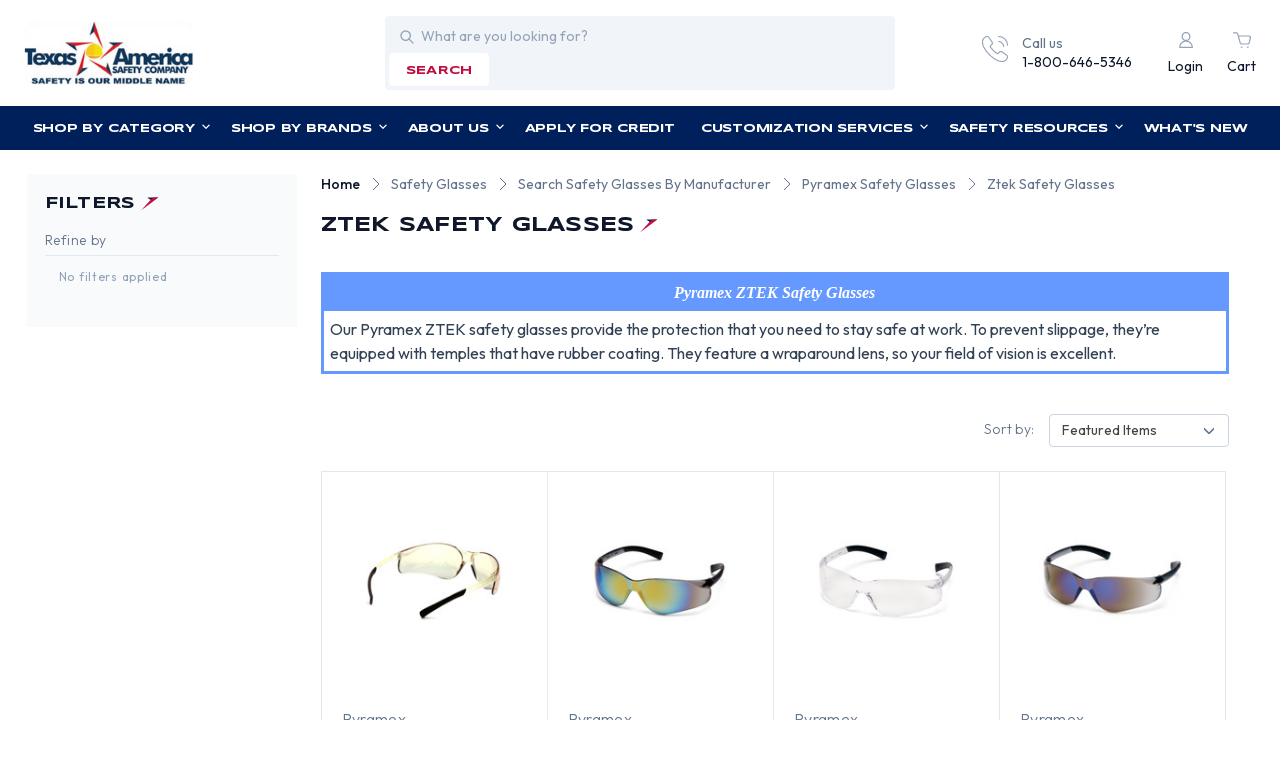

--- FILE ---
content_type: text/html; charset=UTF-8
request_url: https://www.tasco-safety.com/categories/safety-glasses/search-safety-glasses-by-manufacturer/pyramex-safety-glasses/ztek-safety-glasses.html
body_size: 31182
content:


<!DOCTYPE html>
<html class="no-js" lang="en">
    <head>
        <title>Pyramex Ztek Safety Glasses | Texas America Safety Company</title>
        <link rel="dns-prefetch preconnect" href="https://cdn11.bigcommerce.com/s-mw4a64h" crossorigin><link rel="dns-prefetch preconnect" href="https://fonts.googleapis.com/" crossorigin><link rel="dns-prefetch preconnect" href="https://fonts.gstatic.com/" crossorigin>
        <meta name="keywords" content="Pyramex Ztek Safety Glasses, Pyramex Ztek Safety Eyewear"><meta name="description" content="Looking for Pyramex Ztek Safety Glasses? Texas America Safety Company is ready to ship a wide assortment of safety products today. Check out our prices!"><link rel='canonical' href='https://www.tasco-safety.com/categories/safety-glasses/search-safety-glasses-by-manufacturer/pyramex-safety-glasses/ztek-safety-glasses.html' /><meta name='platform' content='bigcommerce.stencil' />
        
        

        <link href="https://cdn11.bigcommerce.com/s-mw4a64h/product_images/favicon.ico?t&#x3D;1452383726" rel="shortcut icon">
        <meta name="viewport" content="width=device-width, initial-scale=1">

        <script>
            document.documentElement.className = document.documentElement.className.replace('no-js', 'js');
        </script>

        <script>
    function browserSupportsAllFeatures() {
        return window.Promise
            && window.fetch
            && window.URL
            && window.URLSearchParams
            && window.WeakMap
            // object-fit support
            && ('objectFit' in document.documentElement.style);
    }

    function loadScript(src) {
        var js = document.createElement('script');
        js.src = src;
        js.onerror = function () {
            console.error('Failed to load polyfill script ' + src);
        };
        document.head.appendChild(js);
    }

    if (!browserSupportsAllFeatures()) {
        loadScript('https://cdn11.bigcommerce.com/s-mw4a64h/stencil/bbe8f5c0-7d18-013e-0405-466f6feb8b66/e/d5d8e320-7b77-013e-cdeb-7af13c482cd8/dist/theme-bundle.polyfills.js');
    }
</script>
        <script>window.consentManagerTranslations = `{"locale":"en","locales":{"consent_manager.data_collection_warning":"en","consent_manager.accept_all_cookies":"en","consent_manager.gdpr_settings":"en","consent_manager.data_collection_preferences":"en","consent_manager.manage_data_collection_preferences":"en","consent_manager.use_data_by_cookies":"en","consent_manager.data_categories_table":"en","consent_manager.allow":"en","consent_manager.accept":"en","consent_manager.deny":"en","consent_manager.dismiss":"en","consent_manager.reject_all":"en","consent_manager.category":"en","consent_manager.purpose":"en","consent_manager.functional_category":"en","consent_manager.functional_purpose":"en","consent_manager.analytics_category":"en","consent_manager.analytics_purpose":"en","consent_manager.targeting_category":"en","consent_manager.advertising_category":"en","consent_manager.advertising_purpose":"en","consent_manager.essential_category":"en","consent_manager.esential_purpose":"en","consent_manager.yes":"en","consent_manager.no":"en","consent_manager.not_available":"en","consent_manager.cancel":"en","consent_manager.save":"en","consent_manager.back_to_preferences":"en","consent_manager.close_without_changes":"en","consent_manager.unsaved_changes":"en","consent_manager.by_using":"en","consent_manager.agree_on_data_collection":"en","consent_manager.change_preferences":"en","consent_manager.cancel_dialog_title":"en","consent_manager.privacy_policy":"en","consent_manager.allow_category_tracking":"en","consent_manager.disallow_category_tracking":"en"},"translations":{"consent_manager.data_collection_warning":"We use cookies (and other similar technologies) to collect data to improve your shopping experience.","consent_manager.accept_all_cookies":"Accept All Cookies","consent_manager.gdpr_settings":"Settings","consent_manager.data_collection_preferences":"Website Data Collection Preferences","consent_manager.manage_data_collection_preferences":"Manage Website Data Collection Preferences","consent_manager.use_data_by_cookies":" uses data collected by cookies and JavaScript libraries to improve your shopping experience.","consent_manager.data_categories_table":"The table below outlines how we use this data by category. To opt out of a category of data collection, select 'No' and save your preferences.","consent_manager.allow":"Allow","consent_manager.accept":"Accept","consent_manager.deny":"Deny","consent_manager.dismiss":"Dismiss","consent_manager.reject_all":"Reject all","consent_manager.category":"Category","consent_manager.purpose":"Purpose","consent_manager.functional_category":"Functional","consent_manager.functional_purpose":"Enables enhanced functionality, such as videos and live chat. If you do not allow these, then some or all of these functions may not work properly.","consent_manager.analytics_category":"Analytics","consent_manager.analytics_purpose":"Provide statistical information on site usage, e.g., web analytics so we can improve this website over time.","consent_manager.targeting_category":"Targeting","consent_manager.advertising_category":"Advertising","consent_manager.advertising_purpose":"Used to create profiles or personalize content to enhance your shopping experience.","consent_manager.essential_category":"Essential","consent_manager.esential_purpose":"Essential for the site and any requested services to work, but do not perform any additional or secondary function.","consent_manager.yes":"Yes","consent_manager.no":"No","consent_manager.not_available":"N/A","consent_manager.cancel":"Cancel","consent_manager.save":"Save","consent_manager.back_to_preferences":"Back to Preferences","consent_manager.close_without_changes":"You have unsaved changes to your data collection preferences. Are you sure you want to close without saving?","consent_manager.unsaved_changes":"You have unsaved changes","consent_manager.by_using":"By using our website, you're agreeing to our","consent_manager.agree_on_data_collection":"By using our website, you're agreeing to the collection of data as described in our ","consent_manager.change_preferences":"You can change your preferences at any time","consent_manager.cancel_dialog_title":"Are you sure you want to cancel?","consent_manager.privacy_policy":"Privacy Policy","consent_manager.allow_category_tracking":"Allow [CATEGORY_NAME] tracking","consent_manager.disallow_category_tracking":"Disallow [CATEGORY_NAME] tracking"}}`;</script>

        <script>
            window.lazySizesConfig = window.lazySizesConfig || {};
            window.lazySizesConfig.loadMode = 1;
        </script>
        <script async src="https://cdn11.bigcommerce.com/s-mw4a64h/stencil/bbe8f5c0-7d18-013e-0405-466f6feb8b66/e/d5d8e320-7b77-013e-cdeb-7af13c482cd8/dist/theme-bundle.head_async.js"></script>
        
        <link href="https://fonts.googleapis.com/css?family=Syncopate:400,500,600,700%7COutfit:300,400,500,600,700&display=swap" rel="stylesheet">
        
        <script async src="https://cdn11.bigcommerce.com/s-mw4a64h/stencil/bbe8f5c0-7d18-013e-0405-466f6feb8b66/e/d5d8e320-7b77-013e-cdeb-7af13c482cd8/dist/theme-bundle.font.js"></script>

        <link data-stencil-stylesheet href="https://cdn11.bigcommerce.com/s-mw4a64h/stencil/bbe8f5c0-7d18-013e-0405-466f6feb8b66/e/d5d8e320-7b77-013e-cdeb-7af13c482cd8/css/theme-c7dbc970-7d18-013e-e594-6ab1c33a6b08.css" rel="stylesheet">

        <!-- Start Tracking Code for analytics_facebook -->

<script>
!function(f,b,e,v,n,t,s){if(f.fbq)return;n=f.fbq=function(){n.callMethod?n.callMethod.apply(n,arguments):n.queue.push(arguments)};if(!f._fbq)f._fbq=n;n.push=n;n.loaded=!0;n.version='2.0';n.queue=[];t=b.createElement(e);t.async=!0;t.src=v;s=b.getElementsByTagName(e)[0];s.parentNode.insertBefore(t,s)}(window,document,'script','https://connect.facebook.net/en_US/fbevents.js');

fbq('set', 'autoConfig', 'false', '2684438558417302');
fbq('dataProcessingOptions', ['LDU'], 0, 0);
fbq('init', '2684438558417302', {"external_id":"25ff3e2d-08be-46e5-97ee-f1e10fb547d3"});
fbq('set', 'agent', 'bigcommerce', '2684438558417302');

function trackEvents() {
    var pathName = window.location.pathname;

    fbq('track', 'PageView', {}, "");

    // Search events start -- only fire if the shopper lands on the /search.php page
    if (pathName.indexOf('/search.php') === 0 && getUrlParameter('search_query')) {
        fbq('track', 'Search', {
            content_type: 'product_group',
            content_ids: [],
            search_string: getUrlParameter('search_query')
        });
    }
    // Search events end

    // Wishlist events start -- only fire if the shopper attempts to add an item to their wishlist
    if (pathName.indexOf('/wishlist.php') === 0 && getUrlParameter('added_product_id')) {
        fbq('track', 'AddToWishlist', {
            content_type: 'product_group',
            content_ids: []
        });
    }
    // Wishlist events end

    // Lead events start -- only fire if the shopper subscribes to newsletter
    if (pathName.indexOf('/subscribe.php') === 0 && getUrlParameter('result') === 'success') {
        fbq('track', 'Lead', {});
    }
    // Lead events end

    // Registration events start -- only fire if the shopper registers an account
    if (pathName.indexOf('/login.php') === 0 && getUrlParameter('action') === 'account_created') {
        fbq('track', 'CompleteRegistration', {}, "");
    }
    // Registration events end

    

    function getUrlParameter(name) {
        var cleanName = name.replace(/[\[]/, '\[').replace(/[\]]/, '\]');
        var regex = new RegExp('[\?&]' + cleanName + '=([^&#]*)');
        var results = regex.exec(window.location.search);
        return results === null ? '' : decodeURIComponent(results[1].replace(/\+/g, ' '));
    }
}

if (window.addEventListener) {
    window.addEventListener("load", trackEvents, false)
}
</script>
<noscript><img height="1" width="1" style="display:none" alt="null" src="https://www.facebook.com/tr?id=2684438558417302&ev=PageView&noscript=1&a=plbigcommerce1.2&eid="/></noscript>

<!-- End Tracking Code for analytics_facebook -->

<!-- Start Tracking Code for analytics_googleanalytics -->

<!-- Global site tag (gtag.js) - Google Analytics (Universal Analytics) -->
<script async src="https://www.googletagmanager.com/gtag/js?id=UA-19306822-1"></script>
<script>
  window.dataLayer = window.dataLayer || [];
  function gtag(){ dataLayer.push(arguments); }
  gtag('js', new Date());
  gtag('config', 'UA-19306822-1');
</script>
<!-- REMOVE this if it exists -->
<!-- <noscript><iframe src="https://www.googletagmanager.com/ns.html?id=GTM-WFFQFJ8"
height="0" width="0" style="display:none;visibility:hidden"></iframe></noscript> -->


<!-- End Tracking Code for analytics_googleanalytics -->

<!-- Start Tracking Code for analytics_googleanalytics4 -->

<script data-cfasync="false" src="https://cdn11.bigcommerce.com/shared/js/google_analytics4_bodl_subscribers-358423becf5d870b8b603a81de597c10f6bc7699.js" integrity="sha256-gtOfJ3Avc1pEE/hx6SKj/96cca7JvfqllWA9FTQJyfI=" crossorigin="anonymous"></script>
<script data-cfasync="false">
  (function () {
    window.dataLayer = window.dataLayer || [];

    function gtag(){
        dataLayer.push(arguments);
    }

    function initGA4(event) {
         function setupGtag() {
            function configureGtag() {
                gtag('js', new Date());
                gtag('set', 'developer_id.dMjk3Nj', true);
                gtag('config', 'G-X1V3MS4FCS');
            }

            var script = document.createElement('script');

            script.src = 'https://www.googletagmanager.com/gtag/js?id=G-X1V3MS4FCS';
            script.async = true;
            script.onload = configureGtag;

            document.head.appendChild(script);
        }

        setupGtag();

        if (typeof subscribeOnBodlEvents === 'function') {
            subscribeOnBodlEvents('G-X1V3MS4FCS', false);
        }

        window.removeEventListener(event.type, initGA4);
    }

    

    var eventName = document.readyState === 'complete' ? 'consentScriptsLoaded' : 'DOMContentLoaded';
    window.addEventListener(eventName, initGA4, false);
  })()
</script>

<!-- End Tracking Code for analytics_googleanalytics4 -->


<script type="text/javascript" src="https://checkout-sdk.bigcommerce.com/v1/loader.js" defer ></script>
<script type="text/javascript">
fbq('track', 'ViewCategory', {"content_ids":[],"content_type":"product_group","content_category":"Ztek Safety Glasses"});
</script>
<script type="text/javascript">
var BCData = {};
</script>

 <script data-cfasync="false" src="https://microapps.bigcommerce.com/bodl-events/1.9.4/index.js" integrity="sha256-Y0tDj1qsyiKBRibKllwV0ZJ1aFlGYaHHGl/oUFoXJ7Y=" nonce="" crossorigin="anonymous"></script>
 <script data-cfasync="false" nonce="">

 (function() {
    function decodeBase64(base64) {
       const text = atob(base64);
       const length = text.length;
       const bytes = new Uint8Array(length);
       for (let i = 0; i < length; i++) {
          bytes[i] = text.charCodeAt(i);
       }
       const decoder = new TextDecoder();
       return decoder.decode(bytes);
    }
    window.bodl = JSON.parse(decodeBase64("[base64]"));
 })()

 </script>

<script nonce="">
(function () {
    var xmlHttp = new XMLHttpRequest();

    xmlHttp.open('POST', 'https://bes.gcp.data.bigcommerce.com/nobot');
    xmlHttp.setRequestHeader('Content-Type', 'application/json');
    xmlHttp.send('{"store_id":"874656","timezone_offset":"-6.0","timestamp":"2026-01-19T04:49:48.59978000Z","visit_id":"f6ff765b-39ce-445c-ba84-fc61288dcd07","channel_id":1}');
})();
</script>

    </head>
    <body  class="template-category pyramex-ztek-safety-glasses-texas-america-safety-company">
        <svg data-src="https://cdn11.bigcommerce.com/s-mw4a64h/stencil/bbe8f5c0-7d18-013e-0405-466f6feb8b66/e/d5d8e320-7b77-013e-cdeb-7af13c482cd8/img/icon-sprite.svg" class="icons-svg-sprite"></svg>

        
<div data-content-region="header_pencil_banner"></div>
<header class="header" role="banner">
    <div class="header-top d-flex align-center">
        <div href="#" class="mobileMenu-toggle-main" >
            <a href="#" data-mobile-menu-toggle="menu" class="mobileMenu-toggle">
                <span class="mobileMenu-toggleIcon">Toggle menu</span>
            </a>
        </div>
            <div class="header-logo header-logo--left">
                <a href="https://www.tasco-safety.com/" class="header-logo__link" data-header-logo-link>
        <div class="header-logo-image-container">
            <img class="header-logo-image"
                 src="https://cdn11.bigcommerce.com/s-mw4a64h/images/stencil/210x80/logo_1692618349__66582.original.png"
                 srcset="https://cdn11.bigcommerce.com/s-mw4a64h/images/stencil/210x80/logo_1692618349__66582.original.png"
                 alt="Texas America Safety Company"
                 title="Texas America Safety Company">
        </div>
</a>
            </div>
        <div class="quickSearch" id="quickSearch" data-prevent-quick-search-close>
            <div class="container">
    <form class="form" id="headerQuickSearchForm" onsubmit="return false" data-url="/search.php" data-quick-search-form>
        <fieldset class="form-fieldset">
            <div class="form-field">
                <label class="is-srOnly" for="nav-quick-search">Search</label>
                <input class="form-input"
                       data-search-quick
                       name="nav-quick-search"
                       id="nav-quick-search"
                       data-error-message="Search field cannot be empty."
                       placeholder="What are you looking for?"
                       autocomplete="off"
                >
            </div>
            <button class="button search-btn" type="submit" name="button">search</button>
        </fieldset>
    </form>
    <section class="quickSearchResults" data-bind="html: results"></section>
    <p role="status"
       aria-live="polite"
       class="aria-description--hidden"
       data-search-aria-message-predefined-text="product results for"
    ></p>
</div>
        </div>
        <div class="call-navigation d-flex align-center justify-end">
            <div class="call-us ">
                <a href="tel:1-800-646-5346">
                  <div class="call-us-inner d-flex">
                    <div class="call-us-icon icon">
                        <svg><use xlink:href="#icon-call"></svg>
                    </div>
                    <div class="call-us-contain">
                        <p>Call us</p>
                        <p class="call-us-number">1-800-646-5346</p>
                    </div>
                  </div>  
                </a>
            </div>
            <nav class="navUser">
    <ul class="navUser-section navUser-section--alt">        
        <li class="navUser-item navUser-item--account">
                <a class="navUser-action"
                   href="/login.php"
                   aria-label="Login"
                >
                    <i class="icon">
                        <svg><use xlink:href="#icon-user"></svg>
                    </i>
                    <p>Login</p>
                </a>
        </li>
        <li class="navUser-item navUser-item--cart">
            <a class="navUser-action"
               data-cart-preview
               data-dropdown="cart-preview-dropdown"
               data-options="align:right"
               href="/cart.php"
               aria-label="Cart with 0 items"
            >
                <i class="icon">
                    <svg><use xlink:href="#icon-cart"></svg>
                </i>
                <span class="countPill cart-quantity"></span>
                <p class="navUser-item-cartLabel">Cart</p>
            </a>

            <div class="dropdown-menu" id="cart-preview-dropdown" data-dropdown-content aria-hidden="true"></div>
        </li>
    </ul>
</nav>
        </div>
    </div>
    <div class="navPages-container" id="menu" data-menu>
        <nav class="navPages desktop-navPages">
    <ul class="sf-menu navPages-category navPages-list">

            <li class="navPages-item navCate-item">
                <a class="navPages-action" href="/categories">
                    Shop by Category
                    <i class="icon" aria-hidden="true">
                        <svg><use href="#icon-down-arrow" /></svg>
                    </i>
                </a>
                <ul class="navPage-submenu-list megamenu">
                    <div class="megamenu-container">
                            <li class="navPage-submenu-item">
        <a class="navPage-submenu-action"
            href="https://www.tasco-safety.com/categories/miscellaneous/usa-made-safety-products.html"
            aria-label="USA Made Safety Products"
        >
            USA Made Safety Products
            <i class="icon">
                <svg><use xlink:href="#icon-right-arrow"></svg>
            </i>
        </a>
        
        <ul class="navPage-submenu-list navPage-childList" id="navPages-593">
            <div class="submenu-container">
                <li class="navPage-submenu-item">
                    <a class="navPage-submenu-action"
                        href="https://www.tasco-safety.com/categories/usa-made-safety-products/made-in-usa-earplugs.html"
                        aria-label="Made in USA Earplugs"
                    >
                        Made in USA Earplugs
                    </a>
                </li>
                <li class="navPage-submenu-item">
                    <a class="navPage-submenu-action"
                        href="https://www.tasco-safety.com/categories/usa-made-safety-products/made-in-usa-respirators.html"
                        aria-label="Made in USA Respirators"
                    >
                        Made in USA Respirators
                    </a>
                </li>
                <li class="navPage-submenu-item">
                    <a class="navPage-submenu-action"
                        href="https://www.tasco-safety.com/categories/usa-made-safety-products/made-in-the-usa-safety-glasses.html"
                        aria-label="Made in USA Safety Glasses"
                    >
                        Made in USA Safety Glasses
                    </a>
                </li>
            </div>
        </ul>
</li>
                            <li class="navPage-submenu-item">
        <a class="navPage-submenu-action"
            href="https://www.tasco-safety.com/categories/hard-hats.html"
            aria-label="Hard Hats"
        >
            Hard Hats
            <i class="icon">
                <svg><use xlink:href="#icon-right-arrow"></svg>
            </i>
        </a>
        
        <ul class="navPage-submenu-list navPage-childList" id="navPages-35">
            <div class="submenu-container">
                <li class="navPage-submenu-item">
                    <a class="navPage-submenu-action"
                        href="https://www.tasco-safety.com/categories/hard-hats/hydro-dipped-hard-hats.html"
                        aria-label="Hydro Dipped Hard Hats"
                    >
                        Hydro Dipped Hard Hats
                        <i class="icon">
                            <svg><use xlink:href="#icon-right-arrow"></svg>
                        </i>
                    </a>
                        <ul class="navPage-submenu-list navPage-subchildList" id="navPagees-23">
                            <div class="submenu-container">
                                <li class="navPage-submenu-item">
                                    <a class="navPage-submenu-action" href="https://www.tasco-safety.com/categories/hard-hats/hydro-dipped-hard-hats/cap-style-hydro-dipped-hard-hats.html" aria-label="Cap Style Hydro Dipped Hard Hats">Cap Style Hydro Dipped Hard Hats</a>
                                </li>
                                <li class="navPage-submenu-item">
                                    <a class="navPage-submenu-action" href="https://www.tasco-safety.com/categories/hard-hats/hydro-dipped-hard-hats/hydro-dipped-welding-hoods.html" aria-label="Hydro Dipped Welding Hoods">Hydro Dipped Welding Hoods</a>
                                </li>
                                <li class="navPage-submenu-item">
                                    <a class="navPage-submenu-action" href="https://www.tasco-safety.com/categories/hard-hats/hydro-dipped-hard-hats/glow-in-the-dark-hydro-dipped-hard-hats.html" aria-label="Glow In The Dark Hydro Dipped Hard Hats">Glow In The Dark Hydro Dipped Hard Hats</a>
                                </li>
                                <li class="navPage-submenu-item">
                                    <a class="navPage-submenu-action" href="https://www.tasco-safety.com/categories/hard-hats/hydro-dipped-hard-hats/full-brim-hydro-dipped-hard-hats.html" aria-label="Full Brim Hydro Dipped Hard Hats">Full Brim Hydro Dipped Hard Hats</a>
                                </li>
                            </div>
                        </ul>
                </li>
                <li class="navPage-submenu-item">
                    <a class="navPage-submenu-action"
                        href="https://www.tasco-safety.com/categories/hard-hats/hydro-dipped-welding-hoods.html"
                        aria-label="Hydro Dipped Welding Hoods"
                    >
                        Hydro Dipped Welding Hoods
                    </a>
                </li>
                <li class="navPage-submenu-item">
                    <a class="navPage-submenu-action"
                        href="https://www.tasco-safety.com/categories/hard-hats/search-hard-hats-by-color.html"
                        aria-label="Search Hard Hats By Color"
                    >
                        Search Hard Hats By Color
                        <i class="icon">
                            <svg><use xlink:href="#icon-right-arrow"></svg>
                        </i>
                    </a>
                        <ul class="navPage-submenu-list navPage-subchildList" id="navPagees-358">
                            <div class="submenu-container">
                                <li class="navPage-submenu-item">
                                    <a class="navPage-submenu-action" href="https://www.tasco-safety.com/categories/hard-hats/search-hard-hats-by-color/black-hard-hats.html" aria-label="Black Hard Hats">Black Hard Hats</a>
                                </li>
                                <li class="navPage-submenu-item">
                                    <a class="navPage-submenu-action" href="https://www.tasco-safety.com/categories/hard-hats/search-hard-hats-by-color/brown-hard-hats.html" aria-label="Brown Hard Hats">Brown Hard Hats</a>
                                </li>
                                <li class="navPage-submenu-item">
                                    <a class="navPage-submenu-action" href="https://www.tasco-safety.com/categories/hard-hats/search-hard-hats-by-color/teal-hard-hats.html" aria-label="Teal Hard Hats">Teal Hard Hats</a>
                                </li>
                                <li class="navPage-submenu-item">
                                    <a class="navPage-submenu-action" href="https://www.tasco-safety.com/categories/hard-hats/search-hard-hats-by-color/blue-hard-hats.html" aria-label="Blue Hard Hats">Blue Hard Hats</a>
                                </li>
                                <li class="navPage-submenu-item">
                                    <a class="navPage-submenu-action" href="https://www.tasco-safety.com/categories/hard-hats/search-hard-hats-by-color/glow-in-the-dark-hard-hats.html" aria-label="Glow In The Dark Hard Hats">Glow In The Dark Hard Hats</a>
                                </li>
                                <li class="navPage-submenu-item">
                                    <a class="navPage-submenu-action" href="https://www.tasco-safety.com/categories/hard-hats/search-hard-hats-by-color/gold-hard-hats.html" aria-label="Gold Hard Hats">Gold Hard Hats</a>
                                </li>
                                <li class="navPage-submenu-item">
                                    <a class="navPage-submenu-action" href="https://www.tasco-safety.com/categories/hard-hats/search-hard-hats-by-color/gray-hard-hats.html" aria-label="Gray Hard Hats">Gray Hard Hats</a>
                                </li>
                                <li class="navPage-submenu-item">
                                    <a class="navPage-submenu-action" href="https://www.tasco-safety.com/categories/hard-hats/search-hard-hats-by-color/green-hard-hats.html" aria-label="Green Hard Hats">Green Hard Hats</a>
                                </li>
                                <li class="navPage-submenu-item">
                                    <a class="navPage-submenu-action" href="https://www.tasco-safety.com/categories/hard-hats/search-hard-hats-by-color/hi-viz-hard-hats.html" aria-label="Hi Viz Hard Hats">Hi Viz Hard Hats</a>
                                </li>
                                <li class="navPage-submenu-item">
                                    <a class="navPage-submenu-action" href="https://www.tasco-safety.com/categories/hard-hats/search-hard-hats-by-color/orange-hard-hats.html" aria-label="Orange Hard Hats">Orange Hard Hats</a>
                                </li>
                                <li class="navPage-submenu-item">
                                    <a class="navPage-submenu-action" href="https://www.tasco-safety.com/categories/hard-hats/search-hard-hats-by-color/pink-hard-hats.html" aria-label="Pink Hard Hats">Pink Hard Hats</a>
                                </li>
                                <li class="navPage-submenu-item">
                                    <a class="navPage-submenu-action" href="https://www.tasco-safety.com/categories/hard-hats/search-hard-hats-by-color/purple-hard-hats.html" aria-label="Purple Hard Hats">Purple Hard Hats</a>
                                </li>
                                <li class="navPage-submenu-item">
                                    <a class="navPage-submenu-action" href="https://www.tasco-safety.com/categories/hard-hats/search-hard-hats-by-color/red-hard-hats.html" aria-label="Red Hard Hats">Red Hard Hats</a>
                                </li>
                                <li class="navPage-submenu-item">
                                    <a class="navPage-submenu-action" href="https://www.tasco-safety.com/categories/hard-hats/search-hard-hats-by-color/silver-hard-hats.html" aria-label="Silver Hard Hats">Silver Hard Hats</a>
                                </li>
                                <li class="navPage-submenu-item">
                                    <a class="navPage-submenu-action" href="https://www.tasco-safety.com/categories/hard-hats/search-hard-hats-by-color/tan-hard-hats.html" aria-label="Tan Hard Hats">Tan Hard Hats</a>
                                </li>
                                <li class="navPage-submenu-item">
                                    <a class="navPage-submenu-action" href="https://www.tasco-safety.com/categories/hard-hats/search-hard-hats-by-color/white-hard-hats.html" aria-label="White Hard Hats">White Hard Hats</a>
                                </li>
                                <li class="navPage-submenu-item">
                                    <a class="navPage-submenu-action" href="https://www.tasco-safety.com/categories/hard-hats/search-hard-hats-by-color/yellow-hard-hats.html" aria-label="Yellow Hard Hats">Yellow Hard Hats</a>
                                </li>
                            </div>
                        </ul>
                </li>
                <li class="navPage-submenu-item">
                    <a class="navPage-submenu-action"
                        href="https://www.tasco-safety.com/categories/hard-hats/search-hard-hats-by-design.html"
                        aria-label="Search Hard Hats By Design"
                    >
                        Search Hard Hats By Design
                        <i class="icon">
                            <svg><use xlink:href="#icon-right-arrow"></svg>
                        </i>
                    </a>
                        <ul class="navPage-submenu-list navPage-subchildList" id="navPagees-357">
                            <div class="submenu-container">
                                <li class="navPage-submenu-item">
                                    <a class="navPage-submenu-action" href="https://www.tasco-safety.com/categories/hard-hats/search-hard-hats-by-design/actual-carbon-fiber-hard-hats.html" aria-label="Actual Carbon Fiber Hard Hats">Actual Carbon Fiber Hard Hats</a>
                                </li>
                                <li class="navPage-submenu-item">
                                    <a class="navPage-submenu-action" href="https://www.tasco-safety.com/categories/hard-hats/search-hard-hats-by-design/aluminum-hard-hats.html" aria-label="Aluminum Hard Hats">Aluminum Hard Hats</a>
                                </li>
                                <li class="navPage-submenu-item">
                                    <a class="navPage-submenu-action" href="https://www.tasco-safety.com/categories/hard-hats/search-hard-hats-by-design/cap-style-hard-hats.html" aria-label="Cap Style Hard Hats">Cap Style Hard Hats</a>
                                </li>
                                <li class="navPage-submenu-item">
                                    <a class="navPage-submenu-action" href="https://www.tasco-safety.com/categories/hard-hats/search-hard-hats-by-design/child-hard-hats.html" aria-label="Child Hard Hats">Child Hard Hats</a>
                                </li>
                                <li class="navPage-submenu-item">
                                    <a class="navPage-submenu-action" href="https://www.tasco-safety.com/categories/hard-hats/search-hard-hats-by-design/cowboy-hard-hats.html" aria-label="Cowboy Hard Hats">Cowboy Hard Hats</a>
                                </li>
                                <li class="navPage-submenu-item">
                                    <a class="navPage-submenu-action" href="https://www.tasco-safety.com/categories/hard-hats/search-hard-hats-by-design/fiberglass-hard-hats.html" aria-label="Fiberglass Hard Hats">Fiberglass Hard Hats</a>
                                </li>
                                <li class="navPage-submenu-item">
                                    <a class="navPage-submenu-action" href="https://www.tasco-safety.com/categories/hard-hats/search-hard-hats-by-design/hard-hat-faceshield-kits.html" aria-label="Hard Hat Faceshield Kits">Hard Hat Faceshield Kits</a>
                                </li>
                                <li class="navPage-submenu-item">
                                    <a class="navPage-submenu-action" href="https://www.tasco-safety.com/categories/hard-hats/search-hard-hats-by-design/hard-hats-with-flames.html" aria-label="Hard Hats With Flames">Hard Hats With Flames</a>
                                </li>
                                <li class="navPage-submenu-item">
                                    <a class="navPage-submenu-action" href="https://www.tasco-safety.com/categories/hard-hats/search-hard-hats-by-design/high-heat-hard-hats.html" aria-label="High Heat Hard Hats">High Heat Hard Hats</a>
                                </li>
                                <li class="navPage-submenu-item">
                                    <a class="navPage-submenu-action" href="https://www.tasco-safety.com/categories/hard-hats/search-hard-hats-by-design/full-brim-hard-hats.html" aria-label="Full Brim Hard Hats">Full Brim Hard Hats</a>
                                </li>
                                <li class="navPage-submenu-item">
                                    <a class="navPage-submenu-action" href="https://www.tasco-safety.com/categories/hard-hats/search-hard-hats-by-design/jumbo-size-hard-hats.html" aria-label="Jumbo Size Hard Hats">Jumbo Size Hard Hats</a>
                                </li>
                                <li class="navPage-submenu-item">
                                    <a class="navPage-submenu-action" href="https://www.tasco-safety.com/categories/hard-hats/search-hard-hats-by-design/msa-specialty-hard-hats.html" aria-label="MSA Specialty Hard Hats">MSA Specialty Hard Hats</a>
                                </li>
                                <li class="navPage-submenu-item">
                                    <a class="navPage-submenu-action" href="https://www.tasco-safety.com/categories/hard-hats/search-hard-hats-by-design/non-ansi-bump-caps.html" aria-label="Non ANSI Bump Caps">Non ANSI Bump Caps</a>
                                </li>
                                <li class="navPage-submenu-item">
                                    <a class="navPage-submenu-action" href="https://www.tasco-safety.com/categories/hard-hats/search-hard-hats-by-design/occunomix-bump-caps.html" aria-label="Occunomix Bump Caps">Occunomix Bump Caps</a>
                                </li>
                                <li class="navPage-submenu-item">
                                    <a class="navPage-submenu-action" href="https://www.tasco-safety.com/categories/hard-hats/search-hard-hats-by-design/patriotic-hard-hats.html" aria-label="Patriotic Hard Hats">Patriotic Hard Hats</a>
                                </li>
                                <li class="navPage-submenu-item">
                                    <a class="navPage-submenu-action" href="https://www.tasco-safety.com/categories/hard-hats/search-hard-hats-by-design/reversible-hard-hats.html" aria-label="Reversible Hard Hats">Reversible Hard Hats</a>
                                </li>
                                <li class="navPage-submenu-item">
                                    <a class="navPage-submenu-action" href="https://www.tasco-safety.com/categories/hard-hats/search-hard-hats-by-design/small-hard-hats.html" aria-label="Small Hard Hats">Small Hard Hats</a>
                                </li>
                                <li class="navPage-submenu-item">
                                    <a class="navPage-submenu-action" href="https://www.tasco-safety.com/categories/hard-hats/search-hard-hats-by-design/type-ii-hard-hats.html" aria-label="Type II Hard Hats">Type II Hard Hats</a>
                                </li>
                                <li class="navPage-submenu-item">
                                    <a class="navPage-submenu-action" href="https://www.tasco-safety.com/categories/hard-hats/search-hard-hats-by-design/vented-hard-hats.html" aria-label="Vented Hard Hats">Vented Hard Hats</a>
                                </li>
                                <li class="navPage-submenu-item">
                                    <a class="navPage-submenu-action" href="https://www.tasco-safety.com/categories/hard-hats/search-hard-hats-by-design/western-hard-hats.html" aria-label="Western Hard Hats">Western Hard Hats</a>
                                </li>
                            </div>
                        </ul>
                </li>
                <li class="navPage-submenu-item">
                    <a class="navPage-submenu-action"
                        href="https://www.tasco-safety.com/categories/hard-hats/search-hard-hats-by-supplier.html"
                        aria-label="Search Hard Hats By Supplier"
                    >
                        Search Hard Hats By Supplier
                        <i class="icon">
                            <svg><use xlink:href="#icon-right-arrow"></svg>
                        </i>
                    </a>
                        <ul class="navPage-submenu-list navPage-subchildList" id="navPagees-392">
                            <div class="submenu-container">
                                <li class="navPage-submenu-item">
                                    <a class="navPage-submenu-action" href="https://www.tasco-safety.com/categories/hard-hats/search-hard-hats-by-supplier/all-erb-hard-hats.html" aria-label="ERB Hard Hats">ERB Hard Hats</a>
                                </li>
                                <li class="navPage-submenu-item">
                                    <a class="navPage-submenu-action" href="https://www.tasco-safety.com/categories/hard-hats/search-hard-hats-by-supplier/dax-hard-hats.html" aria-label="DAX Hard Hats">DAX Hard Hats</a>
                                </li>
                                <li class="navPage-submenu-item">
                                    <a class="navPage-submenu-action" href="https://www.tasco-safety.com/categories/hard-hats/search-hard-hats-by-supplier/msa-hard-hats.html" aria-label="MSA Hard Hats">MSA Hard Hats</a>
                                </li>
                                <li class="navPage-submenu-item">
                                    <a class="navPage-submenu-action" href="https://www.tasco-safety.com/categories/hard-hats/search-hard-hats-by-supplier/pip-wolfjaw-hard-hats.html" aria-label="PIP Wolfjaw Hard Hats">PIP Wolfjaw Hard Hats</a>
                                </li>
                                <li class="navPage-submenu-item">
                                    <a class="navPage-submenu-action" href="https://www.tasco-safety.com/categories/hard-hats/search-hard-hats-by-supplier/pyramex-hard-hats.html" aria-label="Pyramex Hard Hats ">Pyramex Hard Hats </a>
                                </li>
                                <li class="navPage-submenu-item">
                                    <a class="navPage-submenu-action" href="https://www.tasco-safety.com/categories/hard-hats/search-hard-hats-by-supplier/skullbucket-hard-hats.html" aria-label="Skullbucket Hard Hats">Skullbucket Hard Hats</a>
                                </li>
                            </div>
                        </ul>
                </li>
                <li class="navPage-submenu-item">
                    <a class="navPage-submenu-action"
                        href="https://www.tasco-safety.com/categories/hard-hats/search-hard-hat-accessories.html"
                        aria-label="Search Hard Hat Accessories"
                    >
                        Search Hard Hat Accessories
                        <i class="icon">
                            <svg><use xlink:href="#icon-right-arrow"></svg>
                        </i>
                    </a>
                        <ul class="navPage-submenu-list navPage-subchildList" id="navPagees-158">
                            <div class="submenu-container">
                                <li class="navPage-submenu-item">
                                    <a class="navPage-submenu-action" href="https://www.tasco-safety.com/categories/hard-hats/search-hard-hat-accessories/hard-hat-adapters-holds-faceshields.html" aria-label="Hard Hat Adapters - Holds Faceshields">Hard Hat Adapters - Holds Faceshields</a>
                                </li>
                                <li class="navPage-submenu-item">
                                    <a class="navPage-submenu-action" href="https://www.tasco-safety.com/categories/hard-hats/search-hard-hat-accessories/hard-hat-chin-straps.html" aria-label="Hard Hat Chin Straps">Hard Hat Chin Straps</a>
                                </li>
                                <li class="navPage-submenu-item">
                                    <a class="navPage-submenu-action" href="https://www.tasco-safety.com/categories/hard-hats/search-hard-hat-accessories/hard-hat-cooling-products.html" aria-label="Hard Hat Cooling Products">Hard Hat Cooling Products</a>
                                </li>
                                <li class="navPage-submenu-item">
                                    <a class="navPage-submenu-action" href="https://www.tasco-safety.com/categories/hard-hats/search-hard-hat-accessories/hard-hat-earmuff-attachments.html" aria-label="Hard Hat Earmuff Attachments">Hard Hat Earmuff Attachments</a>
                                </li>
                                <li class="navPage-submenu-item">
                                    <a class="navPage-submenu-action" href="https://www.tasco-safety.com/categories/hard-hats/search-hard-hats-by-supplier/all-erb-hard-hats/erb-hard-hat-eyewear-clips.html" aria-label="Hard Hat Eyewear Clips">Hard Hat Eyewear Clips</a>
                                </li>
                                <li class="navPage-submenu-item">
                                    <a class="navPage-submenu-action" href="https://www.tasco-safety.com/categories/hard-hats/search-hard-hat-accessories/hard-hat-faceshields.html" aria-label="Hard Hat Faceshields">Hard Hat Faceshields</a>
                                </li>
                                <li class="navPage-submenu-item">
                                    <a class="navPage-submenu-action" href="https://www.tasco-safety.com/categories/hard-hats/search-hard-hat-accessories/hard-hat-goggle-retainers.html" aria-label="Hard Hat Goggle Retainers">Hard Hat Goggle Retainers</a>
                                </li>
                                <li class="navPage-submenu-item">
                                    <a class="navPage-submenu-action" href="https://www.tasco-safety.com/categories/hard-hats/search-hard-hat-accessories/hard-hat-hi-viz-products.html" aria-label="Hard Hat Hi Viz Products">Hard Hat Hi Viz Products</a>
                                </li>
                                <li class="navPage-submenu-item">
                                    <a class="navPage-submenu-action" href="https://www.tasco-safety.com/categories/hard-hats/search-hard-hat-accessories/hard-hat-neck-shields.html" aria-label="Hard Hat Neck Shields">Hard Hat Neck Shields</a>
                                </li>
                                <li class="navPage-submenu-item">
                                    <a class="navPage-submenu-action" href="https://www.tasco-safety.com/categories/hard-hats/search-hard-hat-accessories/hard-hat-pencil-clips.html" aria-label="Hard Hat Pencil Clips">Hard Hat Pencil Clips</a>
                                </li>
                                <li class="navPage-submenu-item">
                                    <a class="navPage-submenu-action" href="https://www.tasco-safety.com/categories/hard-hats/search-hard-hat-accessories/hard-hat-racks.html" aria-label="Hard Hat Racks">Hard Hat Racks</a>
                                </li>
                                <li class="navPage-submenu-item">
                                    <a class="navPage-submenu-action" href="https://www.tasco-safety.com/categories/hard-hats/search-hard-hat-accessories/hard-hat-reflective-stickers.html" aria-label="Hard Hat Reflective Stickers">Hard Hat Reflective Stickers</a>
                                </li>
                                <li class="navPage-submenu-item">
                                    <a class="navPage-submenu-action" href="https://www.tasco-safety.com/categories/hard-hats/search-hard-hat-accessories/hard-hat-safety-lights.html" aria-label="Hard Hat Safety Lights">Hard Hat Safety Lights</a>
                                </li>
                                <li class="navPage-submenu-item">
                                    <a class="navPage-submenu-action" href="https://www.tasco-safety.com/categories/hard-hats/search-hard-hat-accessories/hard-hat-replacement-suspensions.html" aria-label="Hard Hat Replacement Suspensions">Hard Hat Replacement Suspensions</a>
                                </li>
                                <li class="navPage-submenu-item">
                                    <a class="navPage-submenu-action" href="https://www.tasco-safety.com/categories/hard-hats/search-hard-hat-accessories/hard-hat-replacement-sweatbands.html" aria-label="Hard Hat Replacement Sweatbands">Hard Hat Replacement Sweatbands</a>
                                </li>
                                <li class="navPage-submenu-item">
                                    <a class="navPage-submenu-action" href="https://www.tasco-safety.com/categories/hard-hats/search-hard-hat-accessories/hard-hat-sun-shades.html" aria-label="Hard Hat Sun Shades">Hard Hat Sun Shades</a>
                                </li>
                                <li class="navPage-submenu-item">
                                    <a class="navPage-submenu-action" href="https://www.tasco-safety.com/categories/hard-hats/search-hard-hat-accessories/hard-hat-winter-liners.html" aria-label="Hard Hat Winter Liners">Hard Hat Winter Liners</a>
                                </li>
                            </div>
                        </ul>
                </li>
                <li class="navPage-submenu-item">
                    <a class="navPage-submenu-action"
                        href="https://www.tasco-safety.com/categories/hard-hats/team-hard-hats.html"
                        aria-label="Team Hard Hats"
                    >
                        Team Hard Hats
                        <i class="icon">
                            <svg><use xlink:href="#icon-right-arrow"></svg>
                        </i>
                    </a>
                        <ul class="navPage-submenu-list navPage-subchildList" id="navPagees-26">
                            <div class="submenu-container">
                                <li class="navPage-submenu-item">
                                    <a class="navPage-submenu-action" href="https://www.tasco-safety.com/categories/hard-hats/team-hard-hats/ncaa-college-hard-hats.html" aria-label="NCAA College Hard Hats">NCAA College Hard Hats</a>
                                </li>
                                <li class="navPage-submenu-item">
                                    <a class="navPage-submenu-action" href="https://www.tasco-safety.com/categories/hard-hats/team-hard-hats/nba-basketball-hard-hats.html" aria-label="NBA Basketball Hard Hats">NBA Basketball Hard Hats</a>
                                </li>
                                <li class="navPage-submenu-item">
                                    <a class="navPage-submenu-action" href="https://www.tasco-safety.com/categories/hard-hats/search-team-hard-hats/nfl-hardhats-from-wincraft.html" aria-label="NFL Hardhats from Wincraft">NFL Hardhats from Wincraft</a>
                                </li>
                                <li class="navPage-submenu-item">
                                    <a class="navPage-submenu-action" href="https://www.tasco-safety.com/categories/hard-hats/team-hard-hats/nfl-full-brim-hard-hats.html" aria-label="NFL Full Brim Hard Hats">NFL Full Brim Hard Hats</a>
                                </li>
                                <li class="navPage-submenu-item">
                                    <a class="navPage-submenu-action" href="https://www.tasco-safety.com/categories/hard-hats/search-team-hard-hats/nhl-hockey-hard-hats.html" aria-label="NHL Hockey Hard Hats">NHL Hockey Hard Hats</a>
                                </li>
                                <li class="navPage-submenu-item">
                                    <a class="navPage-submenu-action" href="https://www.tasco-safety.com/categories/hard-hats/search-team-hard-hats/mlb-baseball-hard-hats.html" aria-label="MLB Baseball Hard Hats">MLB Baseball Hard Hats</a>
                                </li>
                            </div>
                        </ul>
                </li>
                <li class="navPage-submenu-item">
                    <a class="navPage-submenu-action"
                        href="https://www.tasco-safety.com/categories/hard-hats/welding-helmets.html"
                        aria-label="Welding Helmets"
                    >
                        Welding Helmets
                        <i class="icon">
                            <svg><use xlink:href="#icon-right-arrow"></svg>
                        </i>
                    </a>
                        <ul class="navPage-submenu-list navPage-subchildList" id="navPagees-36">
                            <div class="submenu-container">
                                <li class="navPage-submenu-item">
                                    <a class="navPage-submenu-action" href="https://www.tasco-safety.com/categories/hard-hats/welding-hoods/auto-darkening-welding-hoods.html" aria-label="Auto Darkening Welding Helmets">Auto Darkening Welding Helmets</a>
                                </li>
                                <li class="navPage-submenu-item">
                                    <a class="navPage-submenu-action" href="https://www.tasco-safety.com/categories/hard-hats/welding-helmets/hydro-dipped-welding-helmets.html" aria-label="Hydro Dipped Welding Helmets">Hydro Dipped Welding Helmets</a>
                                </li>
                                <li class="navPage-submenu-item">
                                    <a class="navPage-submenu-action" href="https://www.tasco-safety.com/categories/hard-hats/welding-hoods/new-category.html" aria-label="Shade 10 Lens Welding Helmets">Shade 10 Lens Welding Helmets</a>
                                </li>
                                <li class="navPage-submenu-item">
                                    <a class="navPage-submenu-action" href="https://www.tasco-safety.com/categories/hard-hats/welding-helmets/welding-helmets-with-designs.html" aria-label="Welding Helmets with Designs">Welding Helmets with Designs</a>
                                </li>
                                <li class="navPage-submenu-item">
                                    <a class="navPage-submenu-action" href="https://www.tasco-safety.com/categories/hard-hats/welding-hoods/welding-safety-products.html" aria-label="Welding Safety Products">Welding Safety Products</a>
                                </li>
                            </div>
                        </ul>
                </li>
                <li class="navPage-submenu-item">
                    <a class="navPage-submenu-action"
                        href="https://www.tasco-safety.com/categories/hard-hats/hard-hat-customization.html"
                        aria-label="Hard Hat Customization"
                    >
                        Hard Hat Customization
                    </a>
                </li>
            </div>
        </ul>
</li>
                            <li class="navPage-submenu-item">
        <a class="navPage-submenu-action"
            href="https://www.tasco-safety.com/categories/hearing-protection.html"
            aria-label="Hearing Protection"
        >
            Hearing Protection
            <i class="icon">
                <svg><use xlink:href="#icon-right-arrow"></svg>
            </i>
        </a>
        
        <ul class="navPage-submenu-list navPage-childList" id="navPages-52">
            <div class="submenu-container">
                <li class="navPage-submenu-item">
                    <a class="navPage-submenu-action"
                        href="https://www.tasco-safety.com/categories/hearing-protection/ear-plugs.html"
                        aria-label="Ear Plugs"
                    >
                        Ear Plugs
                    </a>
                </li>
                <li class="navPage-submenu-item">
                    <a class="navPage-submenu-action"
                        href="https://www.tasco-safety.com/categories/hearing-protection/ear-muffs.html"
                        aria-label="Ear Muffs"
                    >
                        Ear Muffs
                    </a>
                </li>
                <li class="navPage-submenu-item">
                    <a class="navPage-submenu-action"
                        href="https://www.tasco-safety.com/categories/hearing-protection/ear-plug-containers.html"
                        aria-label="Ear Plug Containers"
                    >
                        Ear Plug Containers
                    </a>
                </li>
                <li class="navPage-submenu-item">
                    <a class="navPage-submenu-action"
                        href="https://www.tasco-safety.com/categories/hearing-protection/ear-plug-stations.html"
                        aria-label="Ear Plug Stations"
                    >
                        Ear Plug Stations
                    </a>
                </li>
                <li class="navPage-submenu-item">
                    <a class="navPage-submenu-action"
                        href="https://www.tasco-safety.com/categories/hearing-protection/hearing-bands.html"
                        aria-label="Hearing Bands"
                    >
                        Hearing Bands
                    </a>
                </li>
            </div>
        </ul>
</li>
                            <li class="navPage-submenu-item">
        <a class="navPage-submenu-action"
            href="https://www.tasco-safety.com/categories/protective-clothing.html"
            aria-label="Protective Clothing"
        >
            Protective Clothing
            <i class="icon">
                <svg><use xlink:href="#icon-right-arrow"></svg>
            </i>
        </a>
        
        <ul class="navPage-submenu-list navPage-childList" id="navPages-61">
            <div class="submenu-container">
                <li class="navPage-submenu-item">
                    <a class="navPage-submenu-action"
                        href="https://www.tasco-safety.com/categories/protective-clothing/all-disposable-coveralls.html"
                        aria-label="All Disposable Coveralls"
                    >
                        All Disposable Coveralls
                        <i class="icon">
                            <svg><use xlink:href="#icon-right-arrow"></svg>
                        </i>
                    </a>
                        <ul class="navPage-submenu-list navPage-subchildList" id="navPagees-94">
                            <div class="submenu-container">
                                <li class="navPage-submenu-item">
                                    <a class="navPage-submenu-action" href="https://www.tasco-safety.com/categories/protective-clothing/all-disposable-coveralls/dupont-tyvek-coveralls.html" aria-label="DuPont Tyvek Coveralls">DuPont Tyvek Coveralls</a>
                                </li>
                                <li class="navPage-submenu-item">
                                    <a class="navPage-submenu-action" href="https://www.tasco-safety.com/categories/protective-clothing/all-disposable-coveralls/dupont-tyvek-coveralls-single-suit-options.html" aria-label="Dupont Tyvek Coveralls SINGLE SUIT OPTIONS">Dupont Tyvek Coveralls SINGLE SUIT OPTIONS</a>
                                </li>
                                <li class="navPage-submenu-item">
                                    <a class="navPage-submenu-action" href="https://www.tasco-safety.com/categories/protective-clothing/all-disposable-coveralls/chemmax-chemical-coveralls.html" aria-label="ChemMax Chemical Coveralls">ChemMax Chemical Coveralls</a>
                                </li>
                                <li class="navPage-submenu-item">
                                    <a class="navPage-submenu-action" href="https://www.tasco-safety.com/categories/protective-clothing/all-disposable-coveralls/tyvek-qc-chemical-coveralls.html" aria-label="DuPont Tyvek QC Chemical Coveralls">DuPont Tyvek QC Chemical Coveralls</a>
                                </li>
                                <li class="navPage-submenu-item">
                                    <a class="navPage-submenu-action" href="https://www.tasco-safety.com/categories/protective-clothing/tyvek-saranex-sl-coveralls.html" aria-label="DuPont Tyvek Saranex SL Coveralls">DuPont Tyvek Saranex SL Coveralls</a>
                                </li>
                                <li class="navPage-submenu-item">
                                    <a class="navPage-submenu-action" href="https://www.tasco-safety.com/categories/pe-coated-polypropylene.html" aria-label="PE Coated Polypropylene Coveralls">PE Coated Polypropylene Coveralls</a>
                                </li>
                                <li class="navPage-submenu-item">
                                    <a class="navPage-submenu-action" href="https://www.tasco-safety.com/categories/protective-clothing/all-disposable-coveralls/polypropylene-coveralls.html" aria-label="Polypropylene Coveralls">Polypropylene Coveralls</a>
                                </li>
                                <li class="navPage-submenu-item">
                                    <a class="navPage-submenu-action" href="https://www.tasco-safety.com/categories/protective-clothing/all-disposable-coveralls/posiwear-ba-breathable-coveralls.html" aria-label="Posiwear BA Breathable Coveralls">Posiwear BA Breathable Coveralls</a>
                                </li>
                                <li class="navPage-submenu-item">
                                    <a class="navPage-submenu-action" href="https://www.tasco-safety.com/categories/protective-clothing/all-disposable-coveralls/posiwear-fr-coveralls.html" aria-label="Posiwear FR Coveralls">Posiwear FR Coveralls</a>
                                </li>
                                <li class="navPage-submenu-item">
                                    <a class="navPage-submenu-action" href="https://www.tasco-safety.com/categories/protective-clothing/all-disposable-coveralls/posiwear-disposable-coveralls.html" aria-label="Posiwear Disposable Coveralls">Posiwear Disposable Coveralls</a>
                                </li>
                                <li class="navPage-submenu-item">
                                    <a class="navPage-submenu-action" href="https://www.tasco-safety.com/categories/protective-clothing/all-disposable-coveralls/posiwear-iii-coveralls.html" aria-label="Posiwear III Coveralls">Posiwear III Coveralls</a>
                                </li>
                                <li class="navPage-submenu-item">
                                    <a class="navPage-submenu-action" href="https://www.tasco-safety.com/categories/protective-clothing/all-disposable-coveralls/promax-disposable-coveralls.html" aria-label="Promax Disposable Coveralls">Promax Disposable Coveralls</a>
                                </li>
                                <li class="navPage-submenu-item">
                                    <a class="navPage-submenu-action" href="https://www.tasco-safety.com/categories/protective-clothing/all-disposable-coveralls/promax-ii-sms-coveralls.html" aria-label="Promax SMS Coveralls">Promax SMS Coveralls</a>
                                </li>
                                <li class="navPage-submenu-item">
                                    <a class="navPage-submenu-action" href="https://www.tasco-safety.com/categories/protective-clothing/pyrolon-plus-ii-fr-disposable-coveralls.html" aria-label="Pyrolon Plus II FR Disposable Coveralls">Pyrolon Plus II FR Disposable Coveralls</a>
                                </li>
                                <li class="navPage-submenu-item">
                                    <a class="navPage-submenu-action" href="https://www.tasco-safety.com/categories/protective-clothing/all-disposable-coveralls/suntech-cool-coveralls.html" aria-label="Suntech Cool Coveralls">Suntech Cool Coveralls</a>
                                </li>
                                <li class="navPage-submenu-item">
                                    <a class="navPage-submenu-action" href="https://www.tasco-safety.com/categories/protective-clothing/all-disposable-coveralls/suntech-microporous-coveralls-best-value.html" aria-label="Suntech Microporous Coveralls (BEST VALUE)">Suntech Microporous Coveralls (BEST VALUE)</a>
                                </li>
                            </div>
                        </ul>
                </li>
                <li class="navPage-submenu-item">
                    <a class="navPage-submenu-action"
                        href="https://www.tasco-safety.com/categories/protective-clothing/all-reusable-coveralls.html"
                        aria-label="All Reusable Coveralls"
                    >
                        All Reusable Coveralls
                        <i class="icon">
                            <svg><use xlink:href="#icon-right-arrow"></svg>
                        </i>
                    </a>
                        <ul class="navPage-submenu-list navPage-subchildList" id="navPagees-433">
                            <div class="submenu-container">
                                <li class="navPage-submenu-item">
                                    <a class="navPage-submenu-action" href="https://www.tasco-safety.com/categories/protective-clothing/all-reusable-coveralls/indura-fr-clothing.html" aria-label="Indura FR Clothing">Indura FR Clothing</a>
                                </li>
                                <li class="navPage-submenu-item">
                                    <a class="navPage-submenu-action" href="https://www.tasco-safety.com/categories/protective-clothing/all-reusable-coveralls/nomex-fr-clothing.html" aria-label="Nomex FR Clothing">Nomex FR Clothing</a>
                                </li>
                            </div>
                        </ul>
                </li>
                <li class="navPage-submenu-item">
                    <a class="navPage-submenu-action"
                        href="https://www.tasco-safety.com/categories/protective-clothing/search-protective-clothing-for-arms.html"
                        aria-label="Search Protective Clothing for Arms"
                    >
                        Search Protective Clothing for Arms
                        <i class="icon">
                            <svg><use xlink:href="#icon-right-arrow"></svg>
                        </i>
                    </a>
                        <ul class="navPage-submenu-list navPage-subchildList" id="navPagees-432">
                            <div class="submenu-container">
                                <li class="navPage-submenu-item">
                                    <a class="navPage-submenu-action" href="https://www.tasco-safety.com/categories/protective-clothing/search-protective-clothing-for-arms/disposable-sleeves.html" aria-label="Disposable Sleeves">Disposable Sleeves</a>
                                </li>
                                <li class="navPage-submenu-item">
                                    <a class="navPage-submenu-action" href="https://www.tasco-safety.com/categories/protective-clothing/search-protective-clothing-for-arms/cutting-sleeves.html" aria-label="Cutting Sleeves">Cutting Sleeves</a>
                                </li>
                            </div>
                        </ul>
                </li>
                <li class="navPage-submenu-item">
                    <a class="navPage-submenu-action"
                        href="https://www.tasco-safety.com/categories/protective-clothing/search-protective-clothing-for-body.html"
                        aria-label="Search Protective Clothing for Body"
                    >
                        Search Protective Clothing for Body
                        <i class="icon">
                            <svg><use xlink:href="#icon-right-arrow"></svg>
                        </i>
                    </a>
                        <ul class="navPage-submenu-list navPage-subchildList" id="navPagees-430">
                            <div class="submenu-container">
                                <li class="navPage-submenu-item">
                                    <a class="navPage-submenu-action" href="https://www.tasco-safety.com/categories/protective-clothing/search-protective-clothing-for-body/chemical-splash-aprons.html" aria-label="Chemical Splash Aprons">Chemical Splash Aprons</a>
                                </li>
                                <li class="navPage-submenu-item">
                                    <a class="navPage-submenu-action" href="https://www.tasco-safety.com/categories/protective-clothing/search-protective-clothing-for-body/cooling-products.html" aria-label="Cooling Products">Cooling Products</a>
                                </li>
                                <li class="navPage-submenu-item">
                                    <a class="navPage-submenu-action" href="https://www.tasco-safety.com/categories/protective-clothing/search-protective-clothing-for-body/denim-aprons.html" aria-label="Denim Aprons">Denim Aprons</a>
                                </li>
                                <li class="navPage-submenu-item">
                                    <a class="navPage-submenu-action" href="https://www.tasco-safety.com/categories/protective-clothing/search-protective-clothing-for-body/disposable-aprons.html" aria-label="Disposable Aprons">Disposable Aprons</a>
                                </li>
                                <li class="navPage-submenu-item">
                                    <a class="navPage-submenu-action" href="https://www.tasco-safety.com/categories/protective-clothing/search-protective-clothing-for-body/disposable-gowns.html" aria-label="Disposable Gowns">Disposable Gowns</a>
                                </li>
                                <li class="navPage-submenu-item">
                                    <a class="navPage-submenu-action" href="https://www.tasco-safety.com/categories/protective-clothing/search-protective-clothing-for-body/disposable-pants.html" aria-label="Disposable Pants">Disposable Pants</a>
                                </li>
                                <li class="navPage-submenu-item">
                                    <a class="navPage-submenu-action" href="https://www.tasco-safety.com/categories/protective-clothing/search-protective-clothing-for-body/disposable-labcoats.html" aria-label="Disposable Lab Coats">Disposable Lab Coats</a>
                                </li>
                                <li class="navPage-submenu-item">
                                    <a class="navPage-submenu-action" href="https://www.tasco-safety.com/categories/protective-clothing/search-protective-clothing-for-body/disposable-lab-jackets.html" aria-label="Disposable Lab Jackets">Disposable Lab Jackets</a>
                                </li>
                                <li class="navPage-submenu-item">
                                    <a class="navPage-submenu-action" href="https://www.tasco-safety.com/categories/protective-clothing/search-protective-clothing-for-body/disposable-shirts.html" aria-label="Disposable Shirts">Disposable Shirts</a>
                                </li>
                                <li class="navPage-submenu-item">
                                    <a class="navPage-submenu-action" href="https://www.tasco-safety.com/categories/protective-clothing/search-protective-clothing-for-body/disposable-smocks.html" aria-label="Disposable Smocks">Disposable Smocks</a>
                                </li>
                                <li class="navPage-submenu-item">
                                    <a class="navPage-submenu-action" href="https://www.tasco-safety.com/categories/protective-clothing/search-protective-clothing-for-body/rainwear.html" aria-label="Rainwear">Rainwear</a>
                                </li>
                                <li class="navPage-submenu-item">
                                    <a class="navPage-submenu-action" href="https://www.tasco-safety.com/categories/protective-clothing/search-protective-clothing-for-body/vinyl-aprons.html" aria-label="Vinyl Aprons">Vinyl Aprons</a>
                                </li>
                            </div>
                        </ul>
                </li>
                <li class="navPage-submenu-item">
                    <a class="navPage-submenu-action"
                        href="https://www.tasco-safety.com/categories/protective-clothing/search-protective-clothing-for-feet.html"
                        aria-label="Search Protective Clothing for Feet"
                    >
                        Search Protective Clothing for Feet
                        <i class="icon">
                            <svg><use xlink:href="#icon-right-arrow"></svg>
                        </i>
                    </a>
                        <ul class="navPage-submenu-list navPage-subchildList" id="navPagees-431">
                            <div class="submenu-container">
                                <li class="navPage-submenu-item">
                                    <a class="navPage-submenu-action" href="https://www.tasco-safety.com/categories/protective-clothing/search-protective-clothing-for-feet/disposable-boot-covers.html" aria-label="Disposable Boot Covers">Disposable Boot Covers</a>
                                </li>
                                <li class="navPage-submenu-item">
                                    <a class="navPage-submenu-action" href="https://www.tasco-safety.com/categories/protective-clothing/search-protective-clothing-for-feet/disposable-shoe-covers.html" aria-label="Disposable Shoe Covers">Disposable Shoe Covers</a>
                                </li>
                            </div>
                        </ul>
                </li>
                <li class="navPage-submenu-item">
                    <a class="navPage-submenu-action"
                        href="https://www.tasco-safety.com/categories/protective-clothing/search-protective-clothing-for-head.html"
                        aria-label="Search Protective Clothing for Head"
                    >
                        Search Protective Clothing for Head
                        <i class="icon">
                            <svg><use xlink:href="#icon-right-arrow"></svg>
                        </i>
                    </a>
                        <ul class="navPage-submenu-list navPage-subchildList" id="navPagees-429">
                            <div class="submenu-container">
                                <li class="navPage-submenu-item">
                                    <a class="navPage-submenu-action" href="https://www.tasco-safety.com/categories/protective-clothing/search-protective-clothing-for-head/bouffant-caps.html" aria-label="Bouffant Caps">Bouffant Caps</a>
                                </li>
                                <li class="navPage-submenu-item">
                                    <a class="navPage-submenu-action" href="https://www.tasco-safety.com/categories/protective-clothing/search-protective-clothing-for-head/disposable-hoods.html" aria-label="Disposable Hoods">Disposable Hoods</a>
                                </li>
                                <li class="navPage-submenu-item">
                                    <a class="navPage-submenu-action" href="https://www.tasco-safety.com/categories/protective-clothing/search-protective-clothing-for-head/disposable-hairnets.html" aria-label="Disposable Hairnets">Disposable Hairnets</a>
                                </li>
                                <li class="navPage-submenu-item">
                                    <a class="navPage-submenu-action" href="https://www.tasco-safety.com/categories/protective-clothing/search-protective-clothing-for-head/eye-splash-shields.html" aria-label="Eye Splash Shields">Eye Splash Shields</a>
                                </li>
                                <li class="navPage-submenu-item">
                                    <a class="navPage-submenu-action" href="https://www.tasco-safety.com/categories/protective-clothing/search-protective-clothing-for-head/surgeons-caps.html" aria-label="Surgeons Caps">Surgeons Caps</a>
                                </li>
                                <li class="navPage-submenu-item">
                                    <a class="navPage-submenu-action" href="https://www.tasco-safety.com/categories/protective-clothing/search-protective-clothing-for-head/zero-hoods.html" aria-label="Zero Hoods">Zero Hoods</a>
                                </li>
                            </div>
                        </ul>
                </li>
                <li class="navPage-submenu-item">
                    <a class="navPage-submenu-action"
                        href="https://www.tasco-safety.com/categories/protective-clothing/clothing-sample-packs.html"
                        aria-label="Clothing Sample Packs"
                    >
                        Clothing Sample Packs
                        <i class="icon">
                            <svg><use xlink:href="#icon-right-arrow"></svg>
                        </i>
                    </a>
                        <ul class="navPage-submenu-list navPage-subchildList" id="navPagees-205">
                            <div class="submenu-container">
                                <li class="navPage-submenu-item">
                                    <a class="navPage-submenu-action" href="https://www.tasco-safety.com/categories/protective-clothing/clothing-sample-packs/clothing-sample-packs-all-size-options.html" aria-label="Clothing Sample Packs - All Size Options">Clothing Sample Packs - All Size Options</a>
                                </li>
                                <li class="navPage-submenu-item">
                                    <a class="navPage-submenu-action" href="https://www.tasco-safety.com/categories/protective-clothing/clothing-sample-packs/protective-clothing-for-body.html" aria-label="Protective Clothing for Body">Protective Clothing for Body</a>
                                </li>
                            </div>
                        </ul>
                </li>
                <li class="navPage-submenu-item">
                    <a class="navPage-submenu-action"
                        href="https://www.tasco-safety.com/categories/protective-clothing/protective-clothing-storage.html"
                        aria-label="Protective Clothing Storage"
                    >
                        Protective Clothing Storage
                    </a>
                </li>
            </div>
        </ul>
</li>
                            <li class="navPage-submenu-item">
        <a class="navPage-submenu-action"
            href="https://www.tasco-safety.com/categories/safety-awareness.html"
            aria-label="Safety Awareness"
        >
            Safety Awareness
            <i class="icon">
                <svg><use xlink:href="#icon-right-arrow"></svg>
            </i>
        </a>
        
        <ul class="navPage-submenu-list navPage-childList" id="navPages-266">
            <div class="submenu-container">
                <li class="navPage-submenu-item">
                    <a class="navPage-submenu-action"
                        href="https://www.tasco-safety.com/categories/safety-awareness/barricade-tapes.html"
                        aria-label="Barricade Tapes"
                    >
                        Barricade Tapes
                    </a>
                </li>
                <li class="navPage-submenu-item">
                    <a class="navPage-submenu-action"
                        href="https://www.tasco-safety.com/categories/safety-awareness/high-visibility-accessories.html"
                        aria-label="High Visibility Accessories"
                    >
                        High Visibility Accessories
                    </a>
                </li>
                <li class="navPage-submenu-item">
                    <a class="navPage-submenu-action"
                        href="https://www.tasco-safety.com/categories/safety-awareness/msds-right-to-know-products.html"
                        aria-label="MSDS (Right To Know) Products"
                    >
                        MSDS (Right To Know) Products
                    </a>
                </li>
                <li class="navPage-submenu-item">
                    <a class="navPage-submenu-action"
                        href="https://www.tasco-safety.com/categories/safety-awareness/nfl-badge-holders.html"
                        aria-label="NFL Badge Holders"
                    >
                        NFL Badge Holders
                    </a>
                </li>
                <li class="navPage-submenu-item">
                    <a class="navPage-submenu-action"
                        href="https://www.tasco-safety.com/categories/safety-awareness/reflective-decals.html"
                        aria-label="Reflective Decals"
                    >
                        Reflective Decals
                    </a>
                </li>
                <li class="navPage-submenu-item">
                    <a class="navPage-submenu-action"
                        href="https://www.tasco-safety.com/categories/safety-awareness/safety-flags.html"
                        aria-label="Safety Flags"
                    >
                        Safety Flags
                    </a>
                </li>
                <li class="navPage-submenu-item">
                    <a class="navPage-submenu-action"
                        href="https://www.tasco-safety.com/categories/safety-awareness/safety-triangles.html"
                        aria-label="Safety Triangles"
                    >
                        Safety Triangles
                    </a>
                </li>
                <li class="navPage-submenu-item">
                    <a class="navPage-submenu-action"
                        href="https://www.tasco-safety.com/categories/safety-awareness/safety-pop-up-cones.html"
                        aria-label="Safety Pop Up Cones"
                    >
                        Safety Pop Up Cones
                    </a>
                </li>
                <li class="navPage-submenu-item">
                    <a class="navPage-submenu-action"
                        href="https://www.tasco-safety.com/categories/safety-awareness/safety-posters.html"
                        aria-label="Safety Posters"
                    >
                        Safety Posters
                        <i class="icon">
                            <svg><use xlink:href="#icon-right-arrow"></svg>
                        </i>
                    </a>
                        <ul class="navPage-submenu-list navPage-subchildList" id="navPagees-64">
                            <div class="submenu-container">
                                <li class="navPage-submenu-item">
                                    <a class="navPage-submenu-action" href="https://www.tasco-safety.com/categories/safety-awareness/safety-posters/federal-posters.html" aria-label="Federal Posters">Federal Posters</a>
                                </li>
                                <li class="navPage-submenu-item">
                                    <a class="navPage-submenu-action" href="https://www.tasco-safety.com/categories/safety-awareness/safety-posters/state-posters.html" aria-label="State Posters">State Posters</a>
                                </li>
                                <li class="navPage-submenu-item">
                                    <a class="navPage-submenu-action" href="https://www.tasco-safety.com/categories/safety-awareness/safety-posters/motivational-posters-english.html" aria-label="Motivational Posters English">Motivational Posters English</a>
                                </li>
                                <li class="navPage-submenu-item">
                                    <a class="navPage-submenu-action" href="https://www.tasco-safety.com/categories/safety-awareness/safety-posters/motivational-posters-spanish.html" aria-label="Motivational Posters Spanish">Motivational Posters Spanish</a>
                                </li>
                                <li class="navPage-submenu-item">
                                    <a class="navPage-submenu-action" href="https://www.tasco-safety.com/categories/safety-awareness/safety-posters/poster-frames.html" aria-label="Poster Frames">Poster Frames</a>
                                </li>
                                <li class="navPage-submenu-item">
                                    <a class="navPage-submenu-action" href="https://www.tasco-safety.com/categories/safety-awareness/safety-posters/search-posters-by-category.html" aria-label="Search Posters By Category">Search Posters By Category</a>
                                </li>
                            </div>
                        </ul>
                </li>
            </div>
        </ul>
</li>
                            <li class="navPage-submenu-item">
        <a class="navPage-submenu-action"
            href="https://www.tasco-safety.com/categories/safety-glasses.html"
            aria-label="Safety Glasses"
        >
            Safety Glasses
            <i class="icon">
                <svg><use xlink:href="#icon-right-arrow"></svg>
            </i>
        </a>
        
        <ul class="navPage-submenu-list navPage-childList" id="navPages-22">
            <div class="submenu-container">
                <li class="navPage-submenu-item">
                    <a class="navPage-submenu-action"
                        href="https://www.tasco-safety.com/categories/safety-glasses/search-safety-glasses-by-application.html"
                        aria-label="Search Safety Glasses By Application"
                    >
                        Search Safety Glasses By Application
                        <i class="icon">
                            <svg><use xlink:href="#icon-right-arrow"></svg>
                        </i>
                    </a>
                        <ul class="navPage-submenu-list navPage-subchildList" id="navPagees-332">
                            <div class="submenu-container">
                                <li class="navPage-submenu-item">
                                    <a class="navPage-submenu-action" href="https://www.tasco-safety.com/categories/safety-glasses/search-safety-glasses-by-application/auto-darkening-safety-glasses.html" aria-label="Auto Darkening Safety Glasses">Auto Darkening Safety Glasses</a>
                                </li>
                                <li class="navPage-submenu-item">
                                    <a class="navPage-submenu-action" href="https://www.tasco-safety.com/categories/safety-glasses/search-safety-glasses-by-application/bifocal-safety-glasses.html" aria-label="Bifocal Safety Glasses">Bifocal Safety Glasses</a>
                                </li>
                                <li class="navPage-submenu-item">
                                    <a class="navPage-submenu-action" href="https://www.tasco-safety.com/categories/safety-glasses/search-safety-glasses-by-application/camo-safety-glasses.html" aria-label="Camo Safety Glasses">Camo Safety Glasses</a>
                                </li>
                                <li class="navPage-submenu-item">
                                    <a class="navPage-submenu-action" href="https://www.tasco-safety.com/categories/safety-glasses/search-safety-glasses-by-application/full-lens-magnification-safety-glasses.html" aria-label="Full Lens Magnification Safety Glasses">Full Lens Magnification Safety Glasses</a>
                                </li>
                                <li class="navPage-submenu-item">
                                    <a class="navPage-submenu-action" href="https://www.tasco-safety.com/categories/safety-glasses/search-safety-glasses-by-application/jumbo-size-safety-glasses.html" aria-label="Jumbo Size Safety Glasses">Jumbo Size Safety Glasses</a>
                                </li>
                                <li class="navPage-submenu-item">
                                    <a class="navPage-submenu-action" href="https://www.tasco-safety.com/categories/safety-glasses/search-safety-glasses-by-application/over-the-glasses-safety-glass.html" aria-label="Over The Glasses Safety Glass">Over The Glasses Safety Glass</a>
                                </li>
                                <li class="navPage-submenu-item">
                                    <a class="navPage-submenu-action" href="https://www.tasco-safety.com/categories/safety-glasses/search-safety-glasses-by-application/pink-frame-safety-glasses.html" aria-label="Pink Frame Safety Glasses">Pink Frame Safety Glasses</a>
                                </li>
                                <li class="navPage-submenu-item">
                                    <a class="navPage-submenu-action" href="https://www.tasco-safety.com/categories/safety-glasses/search-safety-glasses-by-application/polarized-safety-glasses.html" aria-label="Polarized Safety Glasses">Polarized Safety Glasses</a>
                                </li>
                                <li class="navPage-submenu-item">
                                    <a class="navPage-submenu-action" href="https://www.tasco-safety.com/categories/safety-glasses/search-safety-glasses-by-application/prescription-ready-glasses.html" aria-label="Prescription Ready Glasses">Prescription Ready Glasses</a>
                                </li>
                                <li class="navPage-submenu-item">
                                    <a class="navPage-submenu-action" href="https://www.tasco-safety.com/categories/safety-glasses/search-safety-glasses-by-application/small-size-safety-glasses.html" aria-label="Small Size Safety Glasses">Small Size Safety Glasses</a>
                                </li>
                                <li class="navPage-submenu-item">
                                    <a class="navPage-submenu-action" href="https://www.tasco-safety.com/categories/safety-glasses/search-safety-glasses-by-application/welding-safety-glasses.html" aria-label="Welding Safety Glasses">Welding Safety Glasses</a>
                                </li>
                            </div>
                        </ul>
                </li>
                <li class="navPage-submenu-item">
                    <a class="navPage-submenu-action"
                        href="https://www.tasco-safety.com/categories/safety-glasses/search-safety-glasses-by-lens-tint.html"
                        aria-label="Search Safety Glasses By Lens Tint"
                    >
                        Search Safety Glasses By Lens Tint
                        <i class="icon">
                            <svg><use xlink:href="#icon-right-arrow"></svg>
                        </i>
                    </a>
                        <ul class="navPage-submenu-list navPage-subchildList" id="navPagees-398">
                            <div class="submenu-container">
                                <li class="navPage-submenu-item">
                                    <a class="navPage-submenu-action" href="https://www.tasco-safety.com/categories/safety-glasses/search-safety-glasses-by-lens-tint/safety-glasses-with-amber-lens.html" aria-label="Safety Glasses with Amber Lens">Safety Glasses with Amber Lens</a>
                                </li>
                                <li class="navPage-submenu-item">
                                    <a class="navPage-submenu-action" href="https://www.tasco-safety.com/categories/safety-glasses/search-safety-glasses-by-lens-tint/safety-glasses-with-blue-mirror-lens.html" aria-label="Safety Glasses with Blue Mirror Lens">Safety Glasses with Blue Mirror Lens</a>
                                </li>
                                <li class="navPage-submenu-item">
                                    <a class="navPage-submenu-action" href="https://www.tasco-safety.com/categories/safety-glasses/search-safety-glasses-by-lens-tint/safety-glasses-with-brown-lens.html" aria-label="Safety Glasses with Brown Lens">Safety Glasses with Brown Lens</a>
                                </li>
                                <li class="navPage-submenu-item">
                                    <a class="navPage-submenu-action" href="https://www.tasco-safety.com/categories/safety-glasses/search-safety-glasses-by-lens-tint/safety-glasses-with-clear-lens.html" aria-label="Safety Glasses with Clear Lens">Safety Glasses with Clear Lens</a>
                                </li>
                                <li class="navPage-submenu-item">
                                    <a class="navPage-submenu-action" href="https://www.tasco-safety.com/categories/safety-glasses/search-safety-glasses-by-lens-tint/safety-glasses-with-copper-lens.html" aria-label="Safety Glasses with Copper Lens">Safety Glasses with Copper Lens</a>
                                </li>
                                <li class="navPage-submenu-item">
                                    <a class="navPage-submenu-action" href="https://www.tasco-safety.com/categories/safety-glasses/search-safety-glasses-by-lens-tint/safety-glasses-with-emerald-mirror-lens.html" aria-label="Safety Glasses with Emerald Mirror Lens">Safety Glasses with Emerald Mirror Lens</a>
                                </li>
                                <li class="navPage-submenu-item">
                                    <a class="navPage-submenu-action" href="https://www.tasco-safety.com/categories/safety-glasses/search-safety-glasses-by-lens-tint/safety-glasses-with-fire-lens.html" aria-label="Safety Glasses with Fire Lens">Safety Glasses with Fire Lens</a>
                                </li>
                                <li class="navPage-submenu-item">
                                    <a class="navPage-submenu-action" href="https://www.tasco-safety.com/categories/safety-glasses/search-safety-glasses-by-lens-tint/safety-glasses-with-fog-free-lenses.html" aria-label="Safety Glasses with Fog Free Lenses">Safety Glasses with Fog Free Lenses</a>
                                </li>
                                <li class="navPage-submenu-item">
                                    <a class="navPage-submenu-action" href="https://www.tasco-safety.com/categories/safety-glasses/search-safety-glasses-by-lens-tint/safety-glasses-with-green-mirror-lens.html" aria-label="Safety Glasses with Green Mirror Lens">Safety Glasses with Green Mirror Lens</a>
                                </li>
                                <li class="navPage-submenu-item">
                                    <a class="navPage-submenu-action" href="https://www.tasco-safety.com/categories/safety-glasses/search-safety-glasses-by-lens-tint/safety-glasses-with-gold-mirror-lens.html" aria-label="Safety Glasses with Gold Mirror Lens">Safety Glasses with Gold Mirror Lens</a>
                                </li>
                                <li class="navPage-submenu-item">
                                    <a class="navPage-submenu-action" href="https://www.tasco-safety.com/categories/safety-glasses/search-safety-glasses-by-lens-tint/safety-glasses-with-indoor-outdoor-lens.html" aria-label="Safety Glasses with Indoor Outdoor Lens">Safety Glasses with Indoor Outdoor Lens</a>
                                </li>
                                <li class="navPage-submenu-item">
                                    <a class="navPage-submenu-action" href="https://www.tasco-safety.com/categories/safety-glasses/search-safety-glasses-by-lens-tint/safety-glasses-with-light-blue-lens.html" aria-label="Safety Glasses with Light Blue Lens">Safety Glasses with Light Blue Lens</a>
                                </li>
                                <li class="navPage-submenu-item">
                                    <a class="navPage-submenu-action" href="https://www.tasco-safety.com/categories/safety-glasses/search-safety-glasses-by-lens-tint/safety-glasses-with-orange-lens.html" aria-label="Safety Glasses with Orange Lens">Safety Glasses with Orange Lens</a>
                                </li>
                                <li class="navPage-submenu-item">
                                    <a class="navPage-submenu-action" href="https://www.tasco-safety.com/categories/safety-glasses/search-safety-glasses-by-lens-tint/safety-glasses-with-purple-haze-lens.html" aria-label="Safety Glasses with Purple Haze Lens">Safety Glasses with Purple Haze Lens</a>
                                </li>
                                <li class="navPage-submenu-item">
                                    <a class="navPage-submenu-action" href="https://www.tasco-safety.com/categories/safety-glasses/search-safety-glasses-by-lens-tint/safety-glasses-with-rainbow-mirror-lens.html" aria-label="Safety Glasses with Rainbow Mirror Lens">Safety Glasses with Rainbow Mirror Lens</a>
                                </li>
                                <li class="navPage-submenu-item">
                                    <a class="navPage-submenu-action" href="https://www.tasco-safety.com/categories/safety-glasses/search-safety-glasses-by-lens-tint/safety-glasses-with-red-mirror-lens.html" aria-label="Safety Glasses with Red Mirror Lens">Safety Glasses with Red Mirror Lens</a>
                                </li>
                                <li class="navPage-submenu-item">
                                    <a class="navPage-submenu-action" href="https://www.tasco-safety.com/categories/safety-glasses/search-safety-glasses-by-lens-tint/safety-glasses-with-rose-mirror-lens.html" aria-label="Safety Glasses with Rose Mirror Lens">Safety Glasses with Rose Mirror Lens</a>
                                </li>
                                <li class="navPage-submenu-item">
                                    <a class="navPage-submenu-action" href="https://www.tasco-safety.com/categories/safety-glasses/search-safety-glasses-by-lens-tint/safety-glasses-with-polarized-lens.html" aria-label="Safety Glasses with Polarized Lens">Safety Glasses with Polarized Lens</a>
                                </li>
                                <li class="navPage-submenu-item">
                                    <a class="navPage-submenu-action" href="https://www.tasco-safety.com/categories/safety-glasses/search-safety-glasses-by-lens-tint/safety-glasses-with-silver-mirror-lens.html" aria-label="Safety Glasses with Silver Mirror Lens">Safety Glasses with Silver Mirror Lens</a>
                                </li>
                                <li class="navPage-submenu-item">
                                    <a class="navPage-submenu-action" href="https://www.tasco-safety.com/categories/safety-glasses/search-safety-glasses-by-lens-tint/safety-glasses-with-smoke-lens.html" aria-label="Safety Glasses with Smoke Lens">Safety Glasses with Smoke Lens</a>
                                </li>
                                <li class="navPage-submenu-item">
                                    <a class="navPage-submenu-action" href="https://www.tasco-safety.com/categories/safety-glasses/search-safety-glasses-by-lens-tint/safety-glasses-with-welding-lens.html" aria-label="Safety Glasses with Welding Lens">Safety Glasses with Welding Lens</a>
                                </li>
                            </div>
                        </ul>
                </li>
                <li class="navPage-submenu-item">
                    <a class="navPage-submenu-action"
                        href="https://www.tasco-safety.com/categories/safety-glasses/search-safety-glasses-by-manufacturer.html"
                        aria-label="Search Safety Glasses By Manufacturer"
                    >
                        Search Safety Glasses By Manufacturer
                        <i class="icon">
                            <svg><use xlink:href="#icon-right-arrow"></svg>
                        </i>
                    </a>
                        <ul class="navPage-submenu-list navPage-subchildList" id="navPagees-396">
                            <div class="submenu-container">
                                <li class="navPage-submenu-item">
                                    <a class="navPage-submenu-action" href="https://www.tasco-safety.com/categories/safety-glasses/search-safety-glasses-by-manufacturer/ao-safety-glasses.html" aria-label="AO Safety Glasses">AO Safety Glasses</a>
                                </li>
                                <li class="navPage-submenu-item">
                                    <a class="navPage-submenu-action" href="https://www.tasco-safety.com/categories/safety-glasses/search-safety-glasses-by-manufacturer/edge-safety-glasses.html" aria-label="Edge Safety Glasses">Edge Safety Glasses</a>
                                </li>
                                <li class="navPage-submenu-item">
                                    <a class="navPage-submenu-action" href="https://www.tasco-safety.com/categories/safety-glasses/search-safety-glasses-by-manufacturer/dewalt-safety-glasses.html" aria-label="Dewalt Safety Glasses">Dewalt Safety Glasses</a>
                                </li>
                                <li class="navPage-submenu-item">
                                    <a class="navPage-submenu-action" href="https://www.tasco-safety.com/categories/safety-glasses/search-safety-glasses-by-manufacturer/erb-safety-glasses.html" aria-label="ERB Safety Glasses">ERB Safety Glasses</a>
                                </li>
                                <li class="navPage-submenu-item">
                                    <a class="navPage-submenu-action" href="https://www.tasco-safety.com/categories/safety-glasses/search-safety-glasses-by-manufacturer/gateway-safety-glasses.html" aria-label="Gateway Safety Glasses">Gateway Safety Glasses</a>
                                </li>
                                <li class="navPage-submenu-item">
                                    <a class="navPage-submenu-action" href="https://www.tasco-safety.com/categories/safety-glasses/search-safety-glasses-by-manufacturer/jackson-safety-glasses.html" aria-label="Jackson Safety Glasses">Jackson Safety Glasses</a>
                                </li>
                                <li class="navPage-submenu-item">
                                    <a class="navPage-submenu-action" href="https://www.tasco-safety.com/categories/safety-glasses/search-safety-glasses-by-manufacturer/mcr-safety-glasses.html" aria-label="MCR Safety Glasses">MCR Safety Glasses</a>
                                </li>
                                <li class="navPage-submenu-item">
                                    <a class="navPage-submenu-action" href="https://www.tasco-safety.com/categories/safety-glasses/search-safety-glasses-by-manufacturer/pyramex-safety-glasses.html" aria-label="Pyramex Safety Glasses">Pyramex Safety Glasses</a>
                                </li>
                                <li class="navPage-submenu-item">
                                    <a class="navPage-submenu-action" href="https://www.tasco-safety.com/categories/safety-glasses/search-safety-glasses-by-manufacturer/radians-safety-glasses.html" aria-label="Radians Safety Glasses">Radians Safety Glasses</a>
                                </li>
                                <li class="navPage-submenu-item">
                                    <a class="navPage-submenu-action" href="https://www.tasco-safety.com/categories/safety-glasses/search-safety-glasses-by-manufacturer/smith-and-wesson-safety-glasses.html" aria-label="Smith and Wesson Safety Glasses">Smith and Wesson Safety Glasses</a>
                                </li>
                                <li class="navPage-submenu-item">
                                    <a class="navPage-submenu-action" href="https://www.tasco-safety.com/categories/safety-glasses/search-safety-glasses-by-manufacturer/uvex-safety-glasses.html" aria-label="UVEX Safety Glasses">UVEX Safety Glasses</a>
                                </li>
                            </div>
                        </ul>
                </li>
                <li class="navPage-submenu-item">
                    <a class="navPage-submenu-action"
                        href="https://www.tasco-safety.com/categories/safety-glasses/safety-goggles.html"
                        aria-label="Safety Goggles"
                    >
                        Safety Goggles
                        <i class="icon">
                            <svg><use xlink:href="#icon-right-arrow"></svg>
                        </i>
                    </a>
                        <ul class="navPage-submenu-list navPage-subchildList" id="navPagees-352">
                            <div class="submenu-container">
                                <li class="navPage-submenu-item">
                                    <a class="navPage-submenu-action" href="https://www.tasco-safety.com/categories/safety-glasses/safety-goggles/form-fitting-safety-goggles.html" aria-label="Form Fitting Safety Goggles">Form Fitting Safety Goggles</a>
                                </li>
                                <li class="navPage-submenu-item">
                                    <a class="navPage-submenu-action" href="https://www.tasco-safety.com/categories/safety-glasses/safety-goggles/outdoor-safety-goggles.html" aria-label="Outdoor Safety Goggles">Outdoor Safety Goggles</a>
                                </li>
                                <li class="navPage-submenu-item">
                                    <a class="navPage-submenu-action" href="https://www.tasco-safety.com/categories/safety-glasses/safety-goggles/rx-safety-goggles.html" aria-label="RX Safety Goggles">RX Safety Goggles</a>
                                </li>
                                <li class="navPage-submenu-item">
                                    <a class="navPage-submenu-action" href="https://www.tasco-safety.com/categories/safety-glasses/safety-goggles/splash-safety-goggles.html" aria-label="Splash Safety Goggles">Splash Safety Goggles</a>
                                </li>
                                <li class="navPage-submenu-item">
                                    <a class="navPage-submenu-action" href="https://www.tasco-safety.com/categories/safety-glasses/safety-goggles/sport-safety-goggles.html" aria-label="Sport Safety Goggles">Sport Safety Goggles</a>
                                </li>
                                <li class="navPage-submenu-item">
                                    <a class="navPage-submenu-action" href="https://www.tasco-safety.com/categories/safety-glasses/safety-goggles/welding-goggles.html" aria-label="Welding Goggles">Welding Goggles</a>
                                </li>
                            </div>
                        </ul>
                </li>
                <li class="navPage-submenu-item">
                    <a class="navPage-submenu-action"
                        href="https://www.tasco-safety.com/categories/safety-glasses/search-safety-glasses-accessories.html"
                        aria-label="Search Safety Glasses Accessories"
                    >
                        Search Safety Glasses Accessories
                    </a>
                </li>
                <li class="navPage-submenu-item">
                    <a class="navPage-submenu-action"
                        href="https://www.tasco-safety.com/categories/safety-glasses/search-safety-glasses-accessories/safety-glasses-neck-cords.html"
                        aria-label="Safety Glasses Neck Cords"
                    >
                        Safety Glasses Neck Cords
                    </a>
                </li>
                <li class="navPage-submenu-item">
                    <a class="navPage-submenu-action"
                        href="https://www.tasco-safety.com/categories/safety-glasses/search-safety-glasses-accessories/safety-glasses-side-shields.html"
                        aria-label="Safety Glasses Side Shields"
                    >
                        Safety Glasses Side Shields
                    </a>
                </li>
                <li class="navPage-submenu-item">
                    <a class="navPage-submenu-action"
                        href="https://www.tasco-safety.com/categories/safety-glasses/search-safety-glasses-accessories/safety-glasses-storage-dispensers.html"
                        aria-label="Safety Glasses Storage Dispensers"
                    >
                        Safety Glasses Storage Dispensers
                    </a>
                </li>
                <li class="navPage-submenu-item">
                    <a class="navPage-submenu-action"
                        href="https://www.tasco-safety.com/categories/safety-glasses/search-safety-glasses-accessories/safety-glasses-cleaning-products.html"
                        aria-label="Safety Glasses Cleaning Products"
                    >
                        Safety Glasses Cleaning Products
                    </a>
                </li>
                <li class="navPage-submenu-item">
                    <a class="navPage-submenu-action"
                        href="https://www.tasco-safety.com/categories/safety-glasses/search-safety-glasses-accessories/safety-glasses-storage-bags.html"
                        aria-label="Safety Glasses Storage Bags"
                    >
                        Safety Glasses Storage Bags
                    </a>
                </li>
            </div>
        </ul>
</li>
                            <li class="navPage-submenu-item">
        <a class="navPage-submenu-action"
            href="https://www.tasco-safety.com/categories/safety-respirators.html"
            aria-label="Safety Respirators"
        >
            Safety Respirators
            <i class="icon">
                <svg><use xlink:href="#icon-right-arrow"></svg>
            </i>
        </a>
        
        <ul class="navPage-submenu-list navPage-childList" id="navPages-55">
            <div class="submenu-container">
                <li class="navPage-submenu-item">
                    <a class="navPage-submenu-action"
                        href="https://www.tasco-safety.com/categories/safety-respirators/search-respirators-by-manufacturer.html"
                        aria-label="Search Respirators By Manufacturer"
                    >
                        Search Respirators By Manufacturer
                        <i class="icon">
                            <svg><use xlink:href="#icon-right-arrow"></svg>
                        </i>
                    </a>
                        <ul class="navPage-submenu-list navPage-subchildList" id="navPagees-421">
                            <div class="submenu-container">
                                <li class="navPage-submenu-item">
                                    <a class="navPage-submenu-action" href="https://www.tasco-safety.com/categories/safety-respirators/3m-respirators.html" aria-label="3M Respirators Dust Masks">3M Respirators Dust Masks</a>
                                </li>
                                <li class="navPage-submenu-item">
                                    <a class="navPage-submenu-action" href="https://www.tasco-safety.com/categories/safety-respirators/search-respirators-by-manufacturer/gateway-respirators.html" aria-label="Gateway Respirators">Gateway Respirators</a>
                                </li>
                                <li class="navPage-submenu-item">
                                    <a class="navPage-submenu-action" href="https://www.tasco-safety.com/categories/safety-respirators/search-respirators-by-manufacturer/moldex-respirators.html" aria-label="Moldex Respirators">Moldex Respirators</a>
                                </li>
                            </div>
                        </ul>
                </li>
                <li class="navPage-submenu-item">
                    <a class="navPage-submenu-action"
                        href="https://www.tasco-safety.com/categories/safety-respirators/search-respirators-by-application.html"
                        aria-label="Search Respirators By Application"
                    >
                        Search Respirators By Application
                        <i class="icon">
                            <svg><use xlink:href="#icon-right-arrow"></svg>
                        </i>
                    </a>
                        <ul class="navPage-submenu-list navPage-subchildList" id="navPagees-310">
                            <div class="submenu-container">
                                <li class="navPage-submenu-item">
                                    <a class="navPage-submenu-action" href="https://www.tasco-safety.com/categories/safety-respirators/search-respirators-by-application/best-value-respirators.html" aria-label="Best Value Respirators">Best Value Respirators</a>
                                </li>
                                <li class="navPage-submenu-item">
                                    <a class="navPage-submenu-action" href="https://www.tasco-safety.com/categories/safety-respirators/search-respirators-by-application/n95-respirator-masks-without-valves-in-stock.html" aria-label="N95 Respirator Masks without Valves in Stock">N95 Respirator Masks without Valves in Stock</a>
                                </li>
                                <li class="navPage-submenu-item">
                                    <a class="navPage-submenu-action" href="https://www.tasco-safety.com/categories/safety-respirators/search-respirators-by-application/n95-respirators.html" aria-label="N95 Respirators">N95 Respirators</a>
                                </li>
                                <li class="navPage-submenu-item">
                                    <a class="navPage-submenu-action" href="https://www.tasco-safety.com/categories/safety-respirators/search-respirators-by-application/n100-respirators.html" aria-label="N100 Respirators">N100 Respirators</a>
                                </li>
                                <li class="navPage-submenu-item">
                                    <a class="navPage-submenu-action" href="https://www.tasco-safety.com/categories/safety-respirators/search-respirators-by-application/flat-fold-respirators.html" aria-label="Flat Fold Respirators">Flat Fold Respirators</a>
                                </li>
                                <li class="navPage-submenu-item">
                                    <a class="navPage-submenu-action" href="https://www.tasco-safety.com/categories/safety-respirators/search-respirators-by-application/half-face-respirators.html" aria-label="Half Face Respirators">Half Face Respirators</a>
                                </li>
                                <li class="navPage-submenu-item">
                                    <a class="navPage-submenu-action" href="https://www.tasco-safety.com/categories/safety-respirators/search-respirators-by-application/nuisance-masks.html" aria-label="Nuisance Masks">Nuisance Masks</a>
                                </li>
                                <li class="navPage-submenu-item">
                                    <a class="navPage-submenu-action" href="https://www.tasco-safety.com/categories/safety-respirators/search-respirators-by-application/small-size-respirator-masks.html" aria-label="Small Size Respirator Masks">Small Size Respirator Masks</a>
                                </li>
                            </div>
                        </ul>
                </li>
                <li class="navPage-submenu-item">
                    <a class="navPage-submenu-action"
                        href="https://www.tasco-safety.com/categories/safety-respirators/respirator-fit-testing-products.html"
                        aria-label="Respirator Fit Testing Products"
                    >
                        Respirator Fit Testing Products
                    </a>
                </li>
                <li class="navPage-submenu-item">
                    <a class="navPage-submenu-action"
                        href="https://www.tasco-safety.com/categories/safety-respirators/respirator-storage-dispensers.html"
                        aria-label="Respirator Storage Dispensers"
                    >
                        Respirator Storage Dispensers
                    </a>
                </li>
            </div>
        </ul>
</li>
                            <li class="navPage-submenu-item">
        <a class="navPage-submenu-action"
            href="https://www.tasco-safety.com/categories/safety-product-storage.html"
            aria-label="Safety Product Storage"
        >
            Safety Product Storage
            <i class="icon">
                <svg><use xlink:href="#icon-right-arrow"></svg>
            </i>
        </a>
        
        <ul class="navPage-submenu-list navPage-childList" id="navPages-394">
            <div class="submenu-container">
                <li class="navPage-submenu-item">
                    <a class="navPage-submenu-action"
                        href="https://www.tasco-safety.com/categories/safety-product-storage/safety-dispensers.html"
                        aria-label="Safety Dispensers"
                    >
                        Safety Dispensers
                        <i class="icon">
                            <svg><use xlink:href="#icon-right-arrow"></svg>
                        </i>
                    </a>
                        <ul class="navPage-submenu-list navPage-subchildList" id="navPagees-179">
                            <div class="submenu-container">
                                <li class="navPage-submenu-item">
                                    <a class="navPage-submenu-action" href="https://www.tasco-safety.com/categories/protective-clothing/protective-clothing-storage/clothing-dispensers.html" aria-label="Clothing Dispensers">Clothing Dispensers</a>
                                </li>
                                <li class="navPage-submenu-item">
                                    <a class="navPage-submenu-action" href="https://www.tasco-safety.com/categories/safety-product-storage/safety-dispensers/ear-plug-dispensers.html" aria-label="Ear Plug Dispensers">Ear Plug Dispensers</a>
                                </li>
                                <li class="navPage-submenu-item">
                                    <a class="navPage-submenu-action" href="https://www.tasco-safety.com/categories/safety-product-storage/safety-dispensers/eye-wash-dispensers.html" aria-label="Eye Wash Dispensers">Eye Wash Dispensers</a>
                                </li>
                                <li class="navPage-submenu-item">
                                    <a class="navPage-submenu-action" href="https://www.tasco-safety.com/categories/safety-product-storage/safety-dispensers/face-mask-dispensers.html" aria-label="Face Mask Dispensers">Face Mask Dispensers</a>
                                </li>
                                <li class="navPage-submenu-item">
                                    <a class="navPage-submenu-action" href="https://www.tasco-safety.com/categories/safety-product-storage/safety-dispensers/fingercot-dispensers.html" aria-label="Fingercot Dispensers">Fingercot Dispensers</a>
                                </li>
                                <li class="navPage-submenu-item">
                                    <a class="navPage-submenu-action" href="https://www.tasco-safety.com/categories/safety-product-storage/safety-dispensers/glove-dispensers.html" aria-label="Glove Dispensers">Glove Dispensers</a>
                                </li>
                                <li class="navPage-submenu-item">
                                    <a class="navPage-submenu-action" href="https://www.tasco-safety.com/categories/safety-product-storage/safety-dispensers/hair-net-dispensers.html" aria-label="Hair Net Dispensers">Hair Net Dispensers</a>
                                </li>
                                <li class="navPage-submenu-item">
                                    <a class="navPage-submenu-action" href="https://www.tasco-safety.com/categories/safety-product-storage/safety-dispensers/label-tape-dispensers.html" aria-label="Label / Tape Dispensers">Label / Tape Dispensers</a>
                                </li>
                                <li class="navPage-submenu-item">
                                    <a class="navPage-submenu-action" href="https://www.tasco-safety.com/categories/safety-product-storage/safety-dispensers/medicine-dispensers.html" aria-label="Medicine Dispensers">Medicine Dispensers</a>
                                </li>
                                <li class="navPage-submenu-item">
                                    <a class="navPage-submenu-action" href="https://www.tasco-safety.com/categories/safety-product-storage/safety-dispensers/miscellaneous-dispensers.html" aria-label="Miscellaneous Dispensers">Miscellaneous Dispensers</a>
                                </li>
                                <li class="navPage-submenu-item">
                                    <a class="navPage-submenu-action" href="https://www.tasco-safety.com/categories/safety-product-storage/safety-dispensers/right-to-know-dispensers.html" aria-label="Right To Know Dispensers">Right To Know Dispensers</a>
                                </li>
                                <li class="navPage-submenu-item">
                                    <a class="navPage-submenu-action" href="https://www.tasco-safety.com/categories/safety-product-storage/safety-dispensers/safety-glasses-dispensers.html" aria-label="Safety Glasses Dispensers">Safety Glasses Dispensers</a>
                                </li>
                                <li class="navPage-submenu-item">
                                    <a class="navPage-submenu-action" href="https://www.tasco-safety.com/categories/safety-product-storage/safety-dispensers/shoe-cover-dispensers.html" aria-label="Shoe Cover Dispensers">Shoe Cover Dispensers</a>
                                </li>
                                <li class="navPage-submenu-item">
                                    <a class="navPage-submenu-action" href="https://www.tasco-safety.com/categories/safety-product-storage/safety-dispensers/suggestion-ballot-boxes.html" aria-label="Suggestion / Ballot Boxes">Suggestion / Ballot Boxes</a>
                                </li>
                                <li class="navPage-submenu-item">
                                    <a class="navPage-submenu-action" href="https://www.tasco-safety.com/categories/safety-product-storage/safety-dispensers/wipe-holder-dispensers.html" aria-label="Wipe Holder Dispensers">Wipe Holder Dispensers</a>
                                </li>
                            </div>
                        </ul>
                </li>
                <li class="navPage-submenu-item">
                    <a class="navPage-submenu-action"
                        href="https://www.tasco-safety.com/categories/safety-product-storage/utility-racks.html"
                        aria-label="Utility Racks"
                    >
                        Utility Racks
                        <i class="icon">
                            <svg><use xlink:href="#icon-right-arrow"></svg>
                        </i>
                    </a>
                        <ul class="navPage-submenu-list navPage-subchildList" id="navPagees-180">
                            <div class="submenu-container">
                                <li class="navPage-submenu-item">
                                    <a class="navPage-submenu-action" href="https://www.tasco-safety.com/categories/safety-product-storage/utility-racks/boot-racks.html" aria-label="Boot Racks">Boot Racks</a>
                                </li>
                                <li class="navPage-submenu-item">
                                    <a class="navPage-submenu-action" href="https://www.tasco-safety.com/categories/safety-product-storage/utility-racks/coat-racks.html" aria-label="Coat Racks">Coat Racks</a>
                                </li>
                                <li class="navPage-submenu-item">
                                    <a class="navPage-submenu-action" href="https://www.tasco-safety.com/categories/safety-product-storage/utility-racks/ear-plug-racks.html" aria-label="Ear Plug Racks">Ear Plug Racks</a>
                                </li>
                                <li class="navPage-submenu-item">
                                    <a class="navPage-submenu-action" href="https://www.tasco-safety.com/categories/safety-product-storage/utility-racks/glove-racks.html" aria-label="Glove Racks">Glove Racks</a>
                                </li>
                                <li class="navPage-submenu-item">
                                    <a class="navPage-submenu-action" href="https://www.tasco-safety.com/categories/safety-product-storage/utility-racks/hardhat-racks.html" aria-label="Hardhat Racks">Hardhat Racks</a>
                                </li>
                                <li class="navPage-submenu-item">
                                    <a class="navPage-submenu-action" href="https://www.tasco-safety.com/categories/safety-product-storage/utility-racks/hat-racks.html" aria-label="Hat Racks">Hat Racks</a>
                                </li>
                                <li class="navPage-submenu-item">
                                    <a class="navPage-submenu-action" href="https://www.tasco-safety.com/categories/safety-product-storage/utility-racks/safety-glasses-racks.html" aria-label="Safety Glasses Racks">Safety Glasses Racks</a>
                                </li>
                                <li class="navPage-submenu-item">
                                    <a class="navPage-submenu-action" href="https://www.tasco-safety.com/categories/safety-product-storage/utility-racks/sanitation-racks.html" aria-label="Sanitation Racks">Sanitation Racks</a>
                                </li>
                            </div>
                        </ul>
                </li>
                <li class="navPage-submenu-item">
                    <a class="navPage-submenu-action"
                        href="https://www.tasco-safety.com/categories/safety-product-storage/glove-guard-bags.html"
                        aria-label="Glove Guard Bags"
                    >
                        Glove Guard Bags
                    </a>
                </li>
                <li class="navPage-submenu-item">
                    <a class="navPage-submenu-action"
                        href="https://www.tasco-safety.com/categories/safety-product-storage/lockout-tagout-hasps.html"
                        aria-label="Lockout Tagout Hasps"
                    >
                        Lockout Tagout Hasps
                    </a>
                </li>
            </div>
        </ul>
</li>
                            <li class="navPage-submenu-item">
        <a class="navPage-submenu-action"
            href="https://www.tasco-safety.com/categories/safety-vests.html"
            aria-label="Safety Vests"
        >
            Safety Vests
            <i class="icon">
                <svg><use xlink:href="#icon-right-arrow"></svg>
            </i>
        </a>
        
        <ul class="navPage-submenu-list navPage-childList" id="navPages-177">
            <div class="submenu-container">
                <li class="navPage-submenu-item">
                    <a class="navPage-submenu-action"
                        href="https://www.tasco-safety.com/categories/safety-vests/clearance-safety-vests.html"
                        aria-label="Clearance Safety Vests"
                    >
                        Clearance Safety Vests
                    </a>
                </li>
                <li class="navPage-submenu-item">
                    <a class="navPage-submenu-action"
                        href="https://www.tasco-safety.com/categories/safety-vests/order-safety-vests-by-application.html"
                        aria-label="Order Safety Vests By Application"
                    >
                        Order Safety Vests By Application
                        <i class="icon">
                            <svg><use xlink:href="#icon-right-arrow"></svg>
                        </i>
                    </a>
                        <ul class="navPage-submenu-list navPage-subchildList" id="navPagees-425">
                            <div class="submenu-container">
                                <li class="navPage-submenu-item">
                                    <a class="navPage-submenu-action" href="https://www.tasco-safety.com/categories/safety-vests/order-safety-vests-by-application/all-economy-soft-mesh-safety-vests.html" aria-label="All Economy Soft Mesh Safety Vests">All Economy Soft Mesh Safety Vests</a>
                                </li>
                                <li class="navPage-submenu-item">
                                    <a class="navPage-submenu-action" href="https://www.tasco-safety.com/categories/safety-vests/order-safety-vests-by-application/all-economy-safety-vests-with-stripes.html" aria-label="All Economy Safety Vests with Stripes">All Economy Safety Vests with Stripes</a>
                                </li>
                                <li class="navPage-submenu-item">
                                    <a class="navPage-submenu-action" href="https://www.tasco-safety.com/categories/safety-vests/order-safety-vests-by-application/ansi-class-2-safety-vests.html" aria-label="ANSI Class 2 Safety Vests">ANSI Class 2 Safety Vests</a>
                                </li>
                                <li class="navPage-submenu-item">
                                    <a class="navPage-submenu-action" href="https://www.tasco-safety.com/categories/safety-vests/order-safety-vests-by-application/ansi-class-3-safety-vests.html" aria-label="ANSI Class 3 Safety Vests">ANSI Class 3 Safety Vests</a>
                                </li>
                                <li class="navPage-submenu-item">
                                    <a class="navPage-submenu-action" href="https://www.tasco-safety.com/categories/safety-vests/order-safety-vests-by-application/arc-flame-resistant-safety-vests.html" aria-label="ARC Flame Resistant Safety Vests">ARC Flame Resistant Safety Vests</a>
                                </li>
                                <li class="navPage-submenu-item">
                                    <a class="navPage-submenu-action" href="https://www.tasco-safety.com/categories/safety-vests/order-safety-vests-by-application/child-safety-vests.html" aria-label="Child Safety Vests">Child Safety Vests</a>
                                </li>
                                <li class="navPage-submenu-item">
                                    <a class="navPage-submenu-action" href="https://www.tasco-safety.com/categories/safety-vests/order-safety-vests-by-application/cotton-safety-vests.html" aria-label="Cotton Safety Vests">Cotton Safety Vests</a>
                                </li>
                                <li class="navPage-submenu-item">
                                    <a class="navPage-submenu-action" href="https://www.tasco-safety.com/categories/safety-vests/order-safety-vests-by-application/first-responder-safety-vests.html" aria-label="First Responder Safety Vests">First Responder Safety Vests</a>
                                </li>
                                <li class="navPage-submenu-item">
                                    <a class="navPage-submenu-action" href="https://www.tasco-safety.com/categories/safety-vests/order-safety-vests-by-application/imported-safety-vests.html" aria-label="Imported Safety Vests">Imported Safety Vests</a>
                                </li>
                                <li class="navPage-submenu-item">
                                    <a class="navPage-submenu-action" href="https://www.tasco-safety.com/categories/safety-vests/order-safety-vests-by-application/incident-command-safety-vests.html" aria-label="Incident Command Safety Vests">Incident Command Safety Vests</a>
                                </li>
                                <li class="navPage-submenu-item">
                                    <a class="navPage-submenu-action" href="https://www.tasco-safety.com/categories/safety-vests/order-safety-vests-by-application/public-service-safety-vests.html" aria-label="Public Service Safety Vests">Public Service Safety Vests</a>
                                </li>
                                <li class="navPage-submenu-item">
                                    <a class="navPage-submenu-action" href="https://www.tasco-safety.com/categories/safety-vests/order-safety-vests-by-application/radians-made-in-usa-safety-vests.html" aria-label="Radians Made in USA Safety Vests">Radians Made in USA Safety Vests</a>
                                </li>
                                <li class="navPage-submenu-item">
                                    <a class="navPage-submenu-action" href="https://www.tasco-safety.com/categories/safety-vests/order-safety-vests-by-application/supreme-safety-safety-vests.html" aria-label="Supreme Safety Safety Vests">Supreme Safety Safety Vests</a>
                                </li>
                                <li class="navPage-submenu-item">
                                    <a class="navPage-submenu-action" href="https://www.tasco-safety.com/categories/safety-vests/order-safety-vests-by-application/surveyors-safety-vests.html" aria-label="Surveyors Safety Vests">Surveyors Safety Vests</a>
                                </li>
                                <li class="navPage-submenu-item">
                                    <a class="navPage-submenu-action" href="https://www.tasco-safety.com/categories/safety-vests/order-safety-vests-by-application/tear-away-safety-vests.html" aria-label="Tear-Away Safety Vests">Tear-Away Safety Vests</a>
                                </li>
                                <li class="navPage-submenu-item">
                                    <a class="navPage-submenu-action" href="https://www.tasco-safety.com/categories/safety-vests/order-safety-vests-by-application/traffic-safety-vests.html" aria-label="Traffic Safety Vests">Traffic Safety Vests</a>
                                </li>
                            </div>
                        </ul>
                </li>
                <li class="navPage-submenu-item">
                    <a class="navPage-submenu-action"
                        href="https://www.tasco-safety.com/categories/safety-vests/order-safety-vests-by-color.html"
                        aria-label="Order Safety Vests By Color"
                    >
                        Order Safety Vests By Color
                        <i class="icon">
                            <svg><use xlink:href="#icon-right-arrow"></svg>
                        </i>
                    </a>
                        <ul class="navPage-submenu-list navPage-subchildList" id="navPagees-322">
                            <div class="submenu-container">
                                <li class="navPage-submenu-item">
                                    <a class="navPage-submenu-action" href="https://www.tasco-safety.com/categories/safety-vests/order-safety-vests-by-color/black-safety-vests.html" aria-label="Black Safety Vests">Black Safety Vests</a>
                                </li>
                                <li class="navPage-submenu-item">
                                    <a class="navPage-submenu-action" href="https://www.tasco-safety.com/categories/safety-vests/order-safety-vests-by-color/blue-safety-vests.html" aria-label="Blue Safety Vests">Blue Safety Vests</a>
                                </li>
                                <li class="navPage-submenu-item">
                                    <a class="navPage-submenu-action" href="https://www.tasco-safety.com/categories/safety-vests/order-safety-vests-by-color/ceremonial-safety-vests.html" aria-label="Ceremonial Safety Vests">Ceremonial Safety Vests</a>
                                </li>
                                <li class="navPage-submenu-item">
                                    <a class="navPage-submenu-action" href="https://www.tasco-safety.com/categories/safety-vests/order-safety-vests-by-color/green-safety-vests.html" aria-label="Green Safety Vests">Green Safety Vests</a>
                                </li>
                                <li class="navPage-submenu-item">
                                    <a class="navPage-submenu-action" href="https://www.tasco-safety.com/categories/safety-vests/order-safety-vests-by-color/lime-safety-vests.html" aria-label="Lime Safety Vests">Lime Safety Vests</a>
                                </li>
                                <li class="navPage-submenu-item">
                                    <a class="navPage-submenu-action" href="https://www.tasco-safety.com/categories/safety-vests/order-safety-vests-by-color/orange-safety-vests.html" aria-label="Orange Safety Vests">Orange Safety Vests</a>
                                </li>
                                <li class="navPage-submenu-item">
                                    <a class="navPage-submenu-action" href="https://www.tasco-safety.com/categories/safety-vests/order-safety-vests-by-color/pink-safety-vests.html" aria-label="Pink Safety Vests">Pink Safety Vests</a>
                                </li>
                                <li class="navPage-submenu-item">
                                    <a class="navPage-submenu-action" href="https://www.tasco-safety.com/categories/safety-vests/order-safety-vests-by-color/purple-safety-vests.html" aria-label="Purple Safety Vests">Purple Safety Vests</a>
                                </li>
                                <li class="navPage-submenu-item">
                                    <a class="navPage-submenu-action" href="https://www.tasco-safety.com/categories/safety-vests/order-safety-vests-by-color/red-safety-vests.html" aria-label="Red Safety Vests">Red Safety Vests</a>
                                </li>
                                <li class="navPage-submenu-item">
                                    <a class="navPage-submenu-action" href="https://www.tasco-safety.com/categories/safety-vests/order-safety-vests-by-color/white-safety-vests.html" aria-label="White Safety Vests">White Safety Vests</a>
                                </li>
                            </div>
                        </ul>
                </li>
                <li class="navPage-submenu-item">
                    <a class="navPage-submenu-action"
                        href="https://www.tasco-safety.com/categories/safety-vests/safety-shirts.html"
                        aria-label="Safety Shirts"
                    >
                        Safety Shirts
                        <i class="icon">
                            <svg><use xlink:href="#icon-right-arrow"></svg>
                        </i>
                    </a>
                        <ul class="navPage-submenu-list navPage-subchildList" id="navPagees-426">
                            <div class="submenu-container">
                                <li class="navPage-submenu-item">
                                    <a class="navPage-submenu-action" href="https://www.tasco-safety.com/categories/safety-vests/safety-shirts/class-ii-safety-shirts.html" aria-label="Class II Safety Shirts">Class II Safety Shirts</a>
                                </li>
                                <li class="navPage-submenu-item">
                                    <a class="navPage-submenu-action" href="https://www.tasco-safety.com/categories/safety-vests/safety-shirts/class-iii-safety-shirts.html" aria-label="Class III Safety Shirts">Class III Safety Shirts</a>
                                </li>
                            </div>
                        </ul>
                </li>
                <li class="navPage-submenu-item">
                    <a class="navPage-submenu-action"
                        href="https://www.tasco-safety.com/categories/safety-vests/shop-ansi-class-ii-safety-vests.html"
                        aria-label="Shop ANSI Class II Safety Vests"
                    >
                        Shop ANSI Class II Safety Vests
                        <i class="icon">
                            <svg><use xlink:href="#icon-right-arrow"></svg>
                        </i>
                    </a>
                        <ul class="navPage-submenu-list navPage-subchildList" id="navPagees-740">
                            <div class="submenu-container">
                                <li class="navPage-submenu-item">
                                    <a class="navPage-submenu-action" href="https://www.tasco-safety.com/categories/safety-vests/order-safety-vests-by-application/ansi-class-ii-safety-vests/ansi-class-ii-lime-safety-vests-all-sizes.html" aria-label="ANSI Class II Lime Safety Vests - All Sizes">ANSI Class II Lime Safety Vests - All Sizes</a>
                                </li>
                                <li class="navPage-submenu-item">
                                    <a class="navPage-submenu-action" href="https://www.tasco-safety.com/categories/safety-vests/order-safety-vests-by-application/ansi-class-ii-safety-vests/ansi-class-ii-orange-safety-vests-all-sizes.html" aria-label="ANSI Class II Orange Safety Vests - All Sizes">ANSI Class II Orange Safety Vests - All Sizes</a>
                                </li>
                            </div>
                        </ul>
                </li>
                <li class="navPage-submenu-item">
                    <a class="navPage-submenu-action"
                        href="https://www.tasco-safety.com/categories/safety-vests/shop-ansi-class-iii-safety-vests.html"
                        aria-label="Shop ANSI Class III Safety Vests"
                    >
                        Shop ANSI Class III Safety Vests
                        <i class="icon">
                            <svg><use xlink:href="#icon-right-arrow"></svg>
                        </i>
                    </a>
                        <ul class="navPage-submenu-list navPage-subchildList" id="navPagees-741">
                            <div class="submenu-container">
                                <li class="navPage-submenu-item">
                                    <a class="navPage-submenu-action" href="https://www.tasco-safety.com/categories/safety-vests/order-safety-vests-by-application/ansi-class-iii-safety-vests/ansi-class-iii-lime-safety-vests-all-sizes.html" aria-label="ANSI Class III Lime Safety Vests - All Sizes">ANSI Class III Lime Safety Vests - All Sizes</a>
                                </li>
                                <li class="navPage-submenu-item">
                                    <a class="navPage-submenu-action" href="https://www.tasco-safety.com/categories/safety-vests/order-safety-vests-by-application/ansi-class-iii-safety-vests/ansi-class-iii-orange-safety-vests-all-sizes.html" aria-label="ANSI Class III Orange Safety Vests - All Sizes">ANSI Class III Orange Safety Vests - All Sizes</a>
                                </li>
                            </div>
                        </ul>
                </li>
                <li class="navPage-submenu-item">
                    <a class="navPage-submenu-action"
                        href="https://www.tasco-safety.com/categories/safety-vests/shop-non-ansi-safety-vests.html"
                        aria-label="Shop Non ANSI Safety Vests"
                    >
                        Shop Non ANSI Safety Vests
                    </a>
                </li>
                <li class="navPage-submenu-item">
                    <a class="navPage-submenu-action"
                        href="https://www.tasco-safety.com/categories/safety-vests/shop-imported-safety-vests.html"
                        aria-label="Shop Imported Safety Vests"
                    >
                        Shop Imported Safety Vests
                        <i class="icon">
                            <svg><use xlink:href="#icon-right-arrow"></svg>
                        </i>
                    </a>
                        <ul class="navPage-submenu-list navPage-subchildList" id="navPagees-742">
                            <div class="submenu-container">
                                <li class="navPage-submenu-item">
                                    <a class="navPage-submenu-action" href="https://www.tasco-safety.com/categories/safety-vests/order-safety-vests-by-application/imported-safety-vests/imported-orange-safety-vests-all-sizes.html" aria-label="Imported Orange Safety Vests - All Sizes">Imported Orange Safety Vests - All Sizes</a>
                                </li>
                                <li class="navPage-submenu-item">
                                    <a class="navPage-submenu-action" href="https://www.tasco-safety.com/categories/safety-vests/order-safety-vests-by-application/imported-safety-vests/imported-lime-safety-vests-all-sizes.html" aria-label="Imported Lime Safety Vests - All Sizes">Imported Lime Safety Vests - All Sizes</a>
                                </li>
                            </div>
                        </ul>
                </li>
                <li class="navPage-submenu-item">
                    <a class="navPage-submenu-action"
                        href="https://www.tasco-safety.com/categories/safety-vests/safety-vest-customization.html"
                        aria-label="Safety Vest Customization"
                    >
                        Safety Vest Customization
                    </a>
                </li>
            </div>
        </ul>
</li>
                            <li class="navPage-submenu-item">
        <a class="navPage-submenu-action"
            href="https://www.tasco-safety.com/categories/work-gloves.html"
            aria-label="Work Gloves"
        >
            Work Gloves
            <i class="icon">
                <svg><use xlink:href="#icon-right-arrow"></svg>
            </i>
        </a>
        
        <ul class="navPage-submenu-list navPage-childList" id="navPages-57">
            <div class="submenu-container">
                <li class="navPage-submenu-item">
                    <a class="navPage-submenu-action"
                        href="https://www.tasco-safety.com/categories/work-gloves/search-by-glove-design.html"
                        aria-label="Search By Glove Design"
                    >
                        Search By Glove Design
                        <i class="icon">
                            <svg><use xlink:href="#icon-right-arrow"></svg>
                        </i>
                    </a>
                        <ul class="navPage-submenu-list navPage-subchildList" id="navPagees-374">
                            <div class="submenu-container">
                                <li class="navPage-submenu-item">
                                    <a class="navPage-submenu-action" href="https://www.tasco-safety.com/categories/work-gloves/search-by-glove-design/cotton-canvas-gloves.html" aria-label="Cotton Canvas Gloves">Cotton Canvas Gloves</a>
                                </li>
                                <li class="navPage-submenu-item">
                                    <a class="navPage-submenu-action" href="https://www.tasco-safety.com/categories/work-gloves/search-by-glove-design/cotton-double-palm-gloves.html" aria-label="Cotton Double Palm Gloves">Cotton Double Palm Gloves</a>
                                </li>
                                <li class="navPage-submenu-item">
                                    <a class="navPage-submenu-action" href="https://www.tasco-safety.com/categories/work-gloves/search-by-glove-design/cotton-hot-mill-gloves.html" aria-label="Cotton Hot Mill Gloves">Cotton Hot Mill Gloves</a>
                                </li>
                                <li class="navPage-submenu-item">
                                    <a class="navPage-submenu-action" href="https://www.tasco-safety.com/categories/work-gloves/search-by-glove-design/cotton-jersey-gloves.html" aria-label="Cotton Jersey Gloves">Cotton Jersey Gloves</a>
                                </li>
                                <li class="navPage-submenu-item">
                                    <a class="navPage-submenu-action" href="https://www.tasco-safety.com/categories/work-gloves/search-by-glove-design/cotton-string-knit-gloves.html" aria-label="Cotton String Knit Gloves">Cotton String Knit Gloves</a>
                                </li>
                                <li class="navPage-submenu-item">
                                    <a class="navPage-submenu-action" href="https://www.tasco-safety.com/categories/work-gloves/search-by-glove-design/dipped-rubber-gloves.html" aria-label="Dipped Rubber Gloves">Dipped Rubber Gloves</a>
                                </li>
                                <li class="navPage-submenu-item">
                                    <a class="navPage-submenu-action" href="https://www.tasco-safety.com/categories/work-gloves/search-by-glove-design/disposable-gloves.html" aria-label="Disposable Gloves">Disposable Gloves</a>
                                </li>
                                <li class="navPage-submenu-item">
                                    <a class="navPage-submenu-action" href="https://www.tasco-safety.com/categories/work-gloves/search-by-glove-design/high-visibility-gloves.html" aria-label="HIgh Visibility Gloves">HIgh Visibility Gloves</a>
                                </li>
                                <li class="navPage-submenu-item">
                                    <a class="navPage-submenu-action" href="https://www.tasco-safety.com/categories/work-gloves/search-by-glove-design/inspector-gloves.html" aria-label="Inspector Gloves">Inspector Gloves</a>
                                </li>
                                <li class="navPage-submenu-item">
                                    <a class="navPage-submenu-action" href="https://www.tasco-safety.com/categories/work-gloves/search-by-glove-design/kevlar-knitted-gloves.html" aria-label="Kevlar Knitted Gloves">Kevlar Knitted Gloves</a>
                                </li>
                                <li class="navPage-submenu-item">
                                    <a class="navPage-submenu-action" href="https://www.tasco-safety.com/categories/work-gloves/search-by-glove-design/leather-driver-gloves.html" aria-label="Leather Driver Gloves">Leather Driver Gloves</a>
                                </li>
                                <li class="navPage-submenu-item">
                                    <a class="navPage-submenu-action" href="https://www.tasco-safety.com/categories/work-gloves/search-by-glove-design/leather-palm-gloves.html" aria-label="Leather Palm Gloves">Leather Palm Gloves</a>
                                </li>
                                <li class="navPage-submenu-item">
                                    <a class="navPage-submenu-action" href="https://www.tasco-safety.com/categories/work-gloves/search-by-glove-design/leather-shoulder-split-gloves.html" aria-label="Leather Shoulder Split Gloves">Leather Shoulder Split Gloves</a>
                                </li>
                                <li class="navPage-submenu-item">
                                    <a class="navPage-submenu-action" href="https://www.tasco-safety.com/categories/work-gloves/search-by-glove-design/mechanics-style-gloves.html" aria-label="Mechanics Style Gloves">Mechanics Style Gloves</a>
                                </li>
                                <li class="navPage-submenu-item">
                                    <a class="navPage-submenu-action" href="https://www.tasco-safety.com/categories/work-gloves/search-by-glove-design/synthetic-gloves.html" aria-label="Synthetic Gloves">Synthetic Gloves</a>
                                </li>
                            </div>
                        </ul>
                </li>
                <li class="navPage-submenu-item">
                    <a class="navPage-submenu-action"
                        href="https://www.tasco-safety.com/categories/work-gloves/search-by-glove-material.html"
                        aria-label="Search By Glove Material"
                    >
                        Search By Glove Material
                        <i class="icon">
                            <svg><use xlink:href="#icon-right-arrow"></svg>
                        </i>
                    </a>
                        <ul class="navPage-submenu-list navPage-subchildList" id="navPagees-345">
                            <div class="submenu-container">
                                <li class="navPage-submenu-item">
                                    <a class="navPage-submenu-action" href="https://www.tasco-safety.com/categories/work-gloves/search-by-glove-material/cotton-gloves.html" aria-label="Cotton Gloves">Cotton Gloves</a>
                                </li>
                                <li class="navPage-submenu-item">
                                    <a class="navPage-submenu-action" href="https://www.tasco-safety.com/categories/work-gloves/search-by-glove-material/cowhide-gloves.html" aria-label="Cowhide Gloves">Cowhide Gloves</a>
                                </li>
                                <li class="navPage-submenu-item">
                                    <a class="navPage-submenu-action" href="https://www.tasco-safety.com/categories/work-gloves/search-by-glove-material/goatskin-gloves.html" aria-label="Goatskin Gloves">Goatskin Gloves</a>
                                </li>
                                <li class="navPage-submenu-item">
                                    <a class="navPage-submenu-action" href="https://www.tasco-safety.com/categories/work-gloves/search-by-glove-material/deerskin-gloves.html" aria-label="Deerskin Gloves">Deerskin Gloves</a>
                                </li>
                                <li class="navPage-submenu-item">
                                    <a class="navPage-submenu-action" href="https://www.tasco-safety.com/categories/work-gloves/search-by-glove-material/kevlar-gloves.html" aria-label="Kevlar Gloves">Kevlar Gloves</a>
                                </li>
                                <li class="navPage-submenu-item">
                                    <a class="navPage-submenu-action" href="https://www.tasco-safety.com/categories/work-gloves/search-by-glove-material/latex-gloves.html" aria-label="Latex Gloves">Latex Gloves</a>
                                </li>
                                <li class="navPage-submenu-item">
                                    <a class="navPage-submenu-action" href="https://www.tasco-safety.com/categories/work-gloves/search-by-glove-material/nitrile-gloves.html" aria-label="Nitrile Gloves">Nitrile Gloves</a>
                                </li>
                                <li class="navPage-submenu-item">
                                    <a class="navPage-submenu-action" href="https://www.tasco-safety.com/categories/work-gloves/search-by-glove-material/nylon-gloves.html" aria-label="Nylon Gloves">Nylon Gloves</a>
                                </li>
                                <li class="navPage-submenu-item">
                                    <a class="navPage-submenu-action" href="https://www.tasco-safety.com/categories/work-gloves/search-by-glove-material/pigskin-gloves.html" aria-label="Pigskin Gloves">Pigskin Gloves</a>
                                </li>
                                <li class="navPage-submenu-item">
                                    <a class="navPage-submenu-action" href="https://www.tasco-safety.com/categories/work-gloves/search-by-glove-material/plastic-gloves.html" aria-label="Plastic Gloves">Plastic Gloves</a>
                                </li>
                                <li class="navPage-submenu-item">
                                    <a class="navPage-submenu-action" href="https://www.tasco-safety.com/categories/work-gloves/search-by-glove-material/pvc-gloves.html" aria-label="PVC Gloves">PVC Gloves</a>
                                </li>
                                <li class="navPage-submenu-item">
                                    <a class="navPage-submenu-action" href="https://www.tasco-safety.com/categories/work-gloves/search-by-glove-material/vinyl-gloves.html" aria-label="Vinyl Gloves">Vinyl Gloves</a>
                                </li>
                                <li class="navPage-submenu-item">
                                    <a class="navPage-submenu-action" href="https://www.tasco-safety.com/categories/work-gloves/search-by-glove-material/neoprene-gloves.html" aria-label="Neoprene Gloves">Neoprene Gloves</a>
                                </li>
                                <li class="navPage-submenu-item">
                                    <a class="navPage-submenu-action" href="https://www.tasco-safety.com/categories/work-gloves/search-by-glove-material/steel-corded-gloves.html" aria-label="Steel Corded Gloves">Steel Corded Gloves</a>
                                </li>
                            </div>
                        </ul>
                </li>
                <li class="navPage-submenu-item">
                    <a class="navPage-submenu-action"
                        href="https://www.tasco-safety.com/categories/work-gloves/search-by-glove-application.html"
                        aria-label="Search By Glove Application"
                    >
                        Search By Glove Application
                        <i class="icon">
                            <svg><use xlink:href="#icon-right-arrow"></svg>
                        </i>
                    </a>
                        <ul class="navPage-submenu-list navPage-subchildList" id="navPagees-346">
                            <div class="submenu-container">
                                <li class="navPage-submenu-item">
                                    <a class="navPage-submenu-action" href="https://www.tasco-safety.com/categories/work-gloves/search-by-glove-application/abrasion-resistant-gloves.html" aria-label="Abrasion Resistant Gloves">Abrasion Resistant Gloves</a>
                                </li>
                                <li class="navPage-submenu-item">
                                    <a class="navPage-submenu-action" href="https://www.tasco-safety.com/categories/work-gloves/search-by-glove-application/chemical-gloves.html" aria-label="Chemical Gloves">Chemical Gloves</a>
                                </li>
                                <li class="navPage-submenu-item">
                                    <a class="navPage-submenu-action" href="https://www.tasco-safety.com/categories/work-gloves/search-by-glove-application/cutting-gloves.html" aria-label="Cutting Gloves">Cutting Gloves</a>
                                </li>
                                <li class="navPage-submenu-item">
                                    <a class="navPage-submenu-action" href="https://www.tasco-safety.com/categories/work-gloves/search-by-glove-application/examination-gloves.html" aria-label="Examination Gloves">Examination Gloves</a>
                                </li>
                                <li class="navPage-submenu-item">
                                    <a class="navPage-submenu-action" href="https://www.tasco-safety.com/categories/work-gloves/search-by-glove-application/fingerless-gloves.html" aria-label="Fingerless Gloves">Fingerless Gloves</a>
                                </li>
                                <li class="navPage-submenu-item">
                                    <a class="navPage-submenu-action" href="https://www.tasco-safety.com/categories/work-gloves/search-by-glove-application/food-processing-gloves.html" aria-label="Food Processing Gloves">Food Processing Gloves</a>
                                </li>
                                <li class="navPage-submenu-item">
                                    <a class="navPage-submenu-action" href="https://www.tasco-safety.com/categories/work-gloves/search-by-glove-application/general-cotton-gloves.html" aria-label="General Cotton Gloves">General Cotton Gloves</a>
                                </li>
                                <li class="navPage-submenu-item">
                                    <a class="navPage-submenu-action" href="https://www.tasco-safety.com/categories/work-gloves/search-by-glove-application/general-leather-gloves.html" aria-label="General Leather Gloves">General Leather Gloves</a>
                                </li>
                                <li class="navPage-submenu-item">
                                    <a class="navPage-submenu-action" href="https://www.tasco-safety.com/categories/work-gloves/search-by-glove-application/gloves-with-lights.html" aria-label="Gloves with Lights">Gloves with Lights</a>
                                </li>
                                <li class="navPage-submenu-item">
                                    <a class="navPage-submenu-action" href="https://www.tasco-safety.com/categories/work-gloves/search-by-glove-application/gripping-gloves.html" aria-label="Gripping Gloves">Gripping Gloves</a>
                                </li>
                                <li class="navPage-submenu-item">
                                    <a class="navPage-submenu-action" href="https://www.tasco-safety.com/categories/work-gloves/search-by-glove-application/high-temperature-gloves.html" aria-label="High Temperature Gloves">High Temperature Gloves</a>
                                </li>
                                <li class="navPage-submenu-item">
                                    <a class="navPage-submenu-action" href="https://www.tasco-safety.com/categories/work-gloves/search-by-glove-application/inspection-gloves.html" aria-label="Inspection Gloves">Inspection Gloves</a>
                                </li>
                                <li class="navPage-submenu-item">
                                    <a class="navPage-submenu-action" href="https://www.tasco-safety.com/categories/work-gloves/search-by-glove-application/oil-field-gloves.html" aria-label="Oil Field Gloves">Oil Field Gloves</a>
                                </li>
                                <li class="navPage-submenu-item">
                                    <a class="navPage-submenu-action" href="https://www.tasco-safety.com/categories/work-gloves/search-by-glove-application/reflective-gloves.html" aria-label="Reflective Gloves">Reflective Gloves</a>
                                </li>
                                <li class="navPage-submenu-item">
                                    <a class="navPage-submenu-action" href="https://www.tasco-safety.com/categories/work-gloves/search-by-glove-application/welding-gloves.html" aria-label="Welding Gloves">Welding Gloves</a>
                                </li>
                                <li class="navPage-submenu-item">
                                    <a class="navPage-submenu-action" href="https://www.tasco-safety.com/categories/work-gloves/search-by-glove-application/winter-gloves.html" aria-label="Winter Gloves">Winter Gloves</a>
                                </li>
                            </div>
                        </ul>
                </li>
                <li class="navPage-submenu-item">
                    <a class="navPage-submenu-action"
                        href="https://www.tasco-safety.com/categories/work-gloves/search-mechanix-wear-glove.html"
                        aria-label="Search Mechanix Wear Glove"
                    >
                        Search Mechanix Wear Glove
                        <i class="icon">
                            <svg><use xlink:href="#icon-right-arrow"></svg>
                        </i>
                    </a>
                        <ul class="navPage-submenu-list navPage-subchildList" id="navPagees-59">
                            <div class="submenu-container">
                                <li class="navPage-submenu-item">
                                    <a class="navPage-submenu-action" href="https://www.tasco-safety.com/categories/work-gloves/search-mechanix-wear-gloves/mechanix-fast-fit-gloves.html" aria-label="All Mechanix Fast Fit Gloves">All Mechanix Fast Fit Gloves</a>
                                </li>
                                <li class="navPage-submenu-item">
                                    <a class="navPage-submenu-action" href="https://www.tasco-safety.com/categories/work-gloves/search-mechanix-wear-gloves/mechanix-original-gloves.html" aria-label="All Mechanix Original Gloves">All Mechanix Original Gloves</a>
                                </li>
                                <li class="navPage-submenu-item">
                                    <a class="navPage-submenu-action" href="https://www.tasco-safety.com/categories/work-gloves/search-mechanix-wear-gloves/all-mechanix-mpact-gloves.html" aria-label="All Mechanix Mpact Gloves">All Mechanix Mpact Gloves</a>
                                </li>
                                <li class="navPage-submenu-item">
                                    <a class="navPage-submenu-action" href="https://www.tasco-safety.com/categories/work-gloves/search-mechanix-wear-gloves/mechanix-durahide-gloves.html" aria-label="Mechanix DuraHide Gloves">Mechanix DuraHide Gloves</a>
                                </li>
                                <li class="navPage-submenu-item">
                                    <a class="navPage-submenu-action" href="https://www.tasco-safety.com/categories/work-gloves/search-mechanix-wear-gloves/mechanix-specialty-gloves/mechanix-covert-gloves.html" aria-label="Mechanix Covert Gloves">Mechanix Covert Gloves</a>
                                </li>
                                <li class="navPage-submenu-item">
                                    <a class="navPage-submenu-action" href="https://www.tasco-safety.com/categories/work-gloves/search-mechanix-wear-gloves/mechanix-specialty-gloves/mechanix-coyote-gloves.html" aria-label="Mechanix Coyote Gloves">Mechanix Coyote Gloves</a>
                                </li>
                                <li class="navPage-submenu-item">
                                    <a class="navPage-submenu-action" href="https://www.tasco-safety.com/categories/work-gloves/search-mechanix-wear-gloves/mechanix-specialty-gloves/mechanix-fingerless-gloves.html" aria-label="Mechanix Fingerless Gloves">Mechanix Fingerless Gloves</a>
                                </li>
                                <li class="navPage-submenu-item">
                                    <a class="navPage-submenu-action" href="https://www.tasco-safety.com/categories/work-gloves/search-mechanix-wear-glove/mechanix-multi-cam-gloves.html" aria-label="Mechanix Multi Cam Gloves">Mechanix Multi Cam Gloves</a>
                                </li>
                                <li class="navPage-submenu-item">
                                    <a class="navPage-submenu-action" href="https://www.tasco-safety.com/categories/work-gloves/search-mechanix-wear-gloves/mechanix-specialty-gloves/mechanix-nitrile-dipped-gloves.html" aria-label="Mechanix Nitrile Dipped Gloves">Mechanix Nitrile Dipped Gloves</a>
                                </li>
                                <li class="navPage-submenu-item">
                                    <a class="navPage-submenu-action" href="https://www.tasco-safety.com/categories/work-gloves/search-mechanix-wear-gloves/mechanix-specialty-gloves/mechanix-vented-gloves.html" aria-label="Mechanix Vented Gloves">Mechanix Vented Gloves</a>
                                </li>
                                <li class="navPage-submenu-item">
                                    <a class="navPage-submenu-action" href="https://www.tasco-safety.com/categories/work-gloves/search-mechanix-wear-gloves/mechanix-specialty-gloves/mechanix-tactical-gloves.html" aria-label="Mechanix Tactical Gloves">Mechanix Tactical Gloves</a>
                                </li>
                                <li class="navPage-submenu-item">
                                    <a class="navPage-submenu-action" href="https://www.tasco-safety.com/categories/work-gloves/search-mechanix-wear-gloves/mechanix-specialty-gloves/mechanix-womens-gloves.html" aria-label="Mechanix Women&#x27;s Gloves">Mechanix Women&#x27;s Gloves</a>
                                </li>
                            </div>
                        </ul>
                </li>
                <li class="navPage-submenu-item">
                    <a class="navPage-submenu-action"
                        href="https://www.tasco-safety.com/categories/work-gloves/work-gloves-sold-by-the-pair.html"
                        aria-label="Work Gloves Sold By The Pair"
                    >
                        Work Gloves Sold By The Pair
                    </a>
                </li>
                <li class="navPage-submenu-item">
                    <a class="navPage-submenu-action"
                        href="https://www.tasco-safety.com/categories/work-gloves/glove-guard-clips.html"
                        aria-label="Glove Guard Clips"
                    >
                        Glove Guard Clips
                    </a>
                </li>
            </div>
        </ul>
</li>
                            <li class="navPage-submenu-item">
        <a class="navPage-submenu-action"
            href="https://www.tasco-safety.com/categories/miscellaneous.html"
            aria-label="Miscellaneous"
        >
            Miscellaneous
            <i class="icon">
                <svg><use xlink:href="#icon-right-arrow"></svg>
            </i>
        </a>
        
        <ul class="navPage-submenu-list navPage-childList" id="navPages-181">
            <div class="submenu-container">
                <li class="navPage-submenu-item">
                    <a class="navPage-submenu-action"
                        href="https://www.tasco-safety.com/categories/covid-19-corona-virus-ppe-headquarters/clearance-and-markdowns.html"
                        aria-label="Clearance and Markdowns"
                    >
                        Clearance and Markdowns
                    </a>
                </li>
                <li class="navPage-submenu-item">
                    <a class="navPage-submenu-action"
                        href="https://www.tasco-safety.com/categories/covid-19-corona-virus-ppe-headquarters.html"
                        aria-label="Covid 19/Corona Virus PPE Headquarters"
                    >
                        Covid 19/Corona Virus PPE Headquarters
                        <i class="icon">
                            <svg><use xlink:href="#icon-right-arrow"></svg>
                        </i>
                    </a>
                        <ul class="navPage-submenu-list navPage-subchildList" id="navPagees-807">
                            <div class="submenu-container">
                                <li class="navPage-submenu-item">
                                    <a class="navPage-submenu-action" href="https://www.tasco-safety.com/categories/covid-19-corona-virus-ppe-headquarters/disposable-gloves-for-covid-19-in-stock.html" aria-label="Disposable Gloves for Covid 19 in Stock">Disposable Gloves for Covid 19 in Stock</a>
                                </li>
                                <li class="navPage-submenu-item">
                                    <a class="navPage-submenu-action" href="https://www.tasco-safety.com/categories/covid-19-corona-virus-ppe-headquarters/face-protection-for-corona-virus-in-stock.html" aria-label="Face Protection for Corona Virus in Stock">Face Protection for Corona Virus in Stock</a>
                                </li>
                                <li class="navPage-submenu-item">
                                    <a class="navPage-submenu-action" href="https://www.tasco-safety.com/categories/safety-respirators/n95-respirators-for-corona-virus-in-stock.html" aria-label="N95 Respirators for Corona Virus in stock">N95 Respirators for Corona Virus in stock</a>
                                </li>
                                <li class="navPage-submenu-item">
                                    <a class="navPage-submenu-action" href="https://www.tasco-safety.com/categories/protective-clothing/protective-clothing-for-covid-19-still-in-stock.html" aria-label="Protective Clothing for Covid 19 Still In Stock">Protective Clothing for Covid 19 Still In Stock</a>
                                </li>
                                <li class="navPage-submenu-item">
                                    <a class="navPage-submenu-action" href="https://www.tasco-safety.com/categories/safety-glasses/safety-goggles/corona-virus-protective-eyewear-in-stock.html" aria-label="Protective Eyewear for Corona Virus in Stock">Protective Eyewear for Corona Virus in Stock</a>
                                </li>
                            </div>
                        </ul>
                </li>
                <li class="navPage-submenu-item">
                    <a class="navPage-submenu-action"
                        href="https://www.tasco-safety.com/categories/miscellaneous/child-size-safety-products.html"
                        aria-label="Child Size Safety Products"
                    >
                        Child Size Safety Products
                    </a>
                </li>
                <li class="navPage-submenu-item">
                    <a class="navPage-submenu-action"
                        href="https://www.tasco-safety.com/categories/fall-protection.html"
                        aria-label="Fall Protection"
                    >
                        Fall Protection
                        <i class="icon">
                            <svg><use xlink:href="#icon-right-arrow"></svg>
                        </i>
                    </a>
                        <ul class="navPage-submenu-list navPage-subchildList" id="navPagees-42">
                            <div class="submenu-container">
                                <li class="navPage-submenu-item">
                                    <a class="navPage-submenu-action" href="https://www.tasco-safety.com/categories/fall-protection/fall-protection-kits.html" aria-label="Fall Protection Kits">Fall Protection Kits</a>
                                </li>
                                <li class="navPage-submenu-item">
                                    <a class="navPage-submenu-action" href="https://www.tasco-safety.com/categories/fall-protection/all-safety-harnesses.html" aria-label="All Safety Harnesses">All Safety Harnesses</a>
                                </li>
                                <li class="navPage-submenu-item">
                                    <a class="navPage-submenu-action" href="https://www.tasco-safety.com/categories/fall-protection/fall-safety-lifelines.html" aria-label="Fall Safety Lifelines">Fall Safety Lifelines</a>
                                </li>
                                <li class="navPage-submenu-item">
                                    <a class="navPage-submenu-action" href="https://www.tasco-safety.com/categories/fall-protection/shock-absorbing-lanyards.html" aria-label="Shock Absorbing Lanyards">Shock Absorbing Lanyards</a>
                                </li>
                                <li class="navPage-submenu-item">
                                    <a class="navPage-submenu-action" href="https://www.tasco-safety.com/categories/fall-protection/fall-protection-accessories.html" aria-label="Fall Protection Accessories">Fall Protection Accessories</a>
                                </li>
                                <li class="navPage-submenu-item">
                                    <a class="navPage-submenu-action" href="https://www.tasco-safety.com/categories/fall-protection/confined-space-systems.html" aria-label="Confined Space Systems">Confined Space Systems</a>
                                </li>
                                <li class="navPage-submenu-item">
                                    <a class="navPage-submenu-action" href="https://www.tasco-safety.com/categories/fall-protection/self-retracting-lifelines.html" aria-label="Self Retracting Lifelines">Self Retracting Lifelines</a>
                                </li>
                            </div>
                        </ul>
                </li>
                <li class="navPage-submenu-item">
                    <a class="navPage-submenu-action"
                        href="https://www.tasco-safety.com/categories/first-aid-products.html"
                        aria-label="First Aid Products"
                    >
                        First Aid Products
                        <i class="icon">
                            <svg><use xlink:href="#icon-right-arrow"></svg>
                        </i>
                    </a>
                        <ul class="navPage-submenu-list navPage-subchildList" id="navPagees-255">
                            <div class="submenu-container">
                                <li class="navPage-submenu-item">
                                    <a class="navPage-submenu-action" href="https://www.tasco-safety.com/categories/first-aid-products/ansi-first-aid-stations.html" aria-label="ANSI First Aid Stations">ANSI First Aid Stations</a>
                                </li>
                                <li class="navPage-submenu-item">
                                    <a class="navPage-submenu-action" href="https://www.tasco-safety.com/categories/first-aid-products/breathing-products.html" aria-label="Breathing Products">Breathing Products</a>
                                </li>
                                <li class="navPage-submenu-item">
                                    <a class="navPage-submenu-action" href="https://www.tasco-safety.com/categories/first-aid-products/burn-care-products.html" aria-label="Burn Care Products">Burn Care Products</a>
                                </li>
                                <li class="navPage-submenu-item">
                                    <a class="navPage-submenu-action" href="https://www.tasco-safety.com/categories/first-aid-products/bloodbourne-pathogen-kits.html" aria-label="Bloodbourne Pathogen Kits">Bloodbourne Pathogen Kits</a>
                                </li>
                                <li class="navPage-submenu-item">
                                    <a class="navPage-submenu-action" href="https://www.tasco-safety.com/categories/first-aid-products/cpr-faceshield-kits.html" aria-label="CPR Faceshield Kits">CPR Faceshield Kits</a>
                                </li>
                                <li class="navPage-submenu-item">
                                    <a class="navPage-submenu-action" href="https://www.tasco-safety.com/categories/first-aid-products/first-responder-kits.html" aria-label="First Responder Kits">First Responder Kits</a>
                                </li>
                                <li class="navPage-submenu-item">
                                    <a class="navPage-submenu-action" href="https://www.tasco-safety.com/categories/first-aid-products/osha-first-aid-kits.html" aria-label="OSHA First Aid Kits">OSHA First Aid Kits</a>
                                </li>
                                <li class="navPage-submenu-item">
                                    <a class="navPage-submenu-action" href="https://www.tasco-safety.com/categories/first-aid-products/industrial-first-aid-kits.html" aria-label="Industrial First Aid Kits">Industrial First Aid Kits</a>
                                </li>
                            </div>
                        </ul>
                </li>
                <li class="navPage-submenu-item">
                    <a class="navPage-submenu-action"
                        href="https://www.tasco-safety.com/categories/ergonomics.html"
                        aria-label="Ergonomic Safety Products"
                    >
                        Ergonomic Safety Products
                        <i class="icon">
                            <svg><use xlink:href="#icon-right-arrow"></svg>
                        </i>
                    </a>
                        <ul class="navPage-submenu-list navPage-subchildList" id="navPagees-48">
                            <div class="submenu-container">
                                <li class="navPage-submenu-item">
                                    <a class="navPage-submenu-action" href="https://www.tasco-safety.com/categories/ergonomics/anti-vibration-gloves.html" aria-label="Anti Vibration Gloves">Anti Vibration Gloves</a>
                                </li>
                                <li class="navPage-submenu-item">
                                    <a class="navPage-submenu-action" href="https://www.tasco-safety.com/categories/ergonomics/industrial-back-supports.html" aria-label="Industrial Back Supports">Industrial Back Supports</a>
                                </li>
                                <li class="navPage-submenu-item">
                                    <a class="navPage-submenu-action" href="https://www.tasco-safety.com/categories/ergonomic-safety-products/industrial-elbow-supports.html" aria-label="Industrial Elbow Supports">Industrial Elbow Supports</a>
                                </li>
                                <li class="navPage-submenu-item">
                                    <a class="navPage-submenu-action" href="https://www.tasco-safety.com/categories/ergonomics/industrial-knee-pads.html" aria-label="Industrial Knee Pads">Industrial Knee Pads</a>
                                </li>
                                <li class="navPage-submenu-item">
                                    <a class="navPage-submenu-action" href="https://www.tasco-safety.com/categories/ergonomic-safety-products/industrial-knee-supports.html" aria-label="Industrial Knee Supports">Industrial Knee Supports</a>
                                </li>
                                <li class="navPage-submenu-item">
                                    <a class="navPage-submenu-action" href="https://www.tasco-safety.com/categories/ergonomics/industrial-wrist-supports.html" aria-label="Industrial Wrist Supports">Industrial Wrist Supports</a>
                                </li>
                            </div>
                        </ul>
                </li>
                <li class="navPage-submenu-item">
                    <a class="navPage-submenu-action"
                        href="https://www.tasco-safety.com/categories/miscellaneous/cold-weather-safety-products.html"
                        aria-label="Cold Weather Safety Products"
                    >
                        Cold Weather Safety Products
                    </a>
                </li>
                <li class="navPage-submenu-item">
                    <a class="navPage-submenu-action"
                        href="https://www.tasco-safety.com/categories/miscellaneous/glove-guard-clips-and-bags.html"
                        aria-label="Glove Guard Clips and Bags"
                    >
                        Glove Guard Clips and Bags
                    </a>
                </li>
                <li class="navPage-submenu-item">
                    <a class="navPage-submenu-action"
                        href="https://www.tasco-safety.com/categories/miscellaneous/flame-resistant-safety-products.html"
                        aria-label="Flame Resistant Safety Products"
                    >
                        Flame Resistant Safety Products
                    </a>
                </li>
                <li class="navPage-submenu-item">
                    <a class="navPage-submenu-action"
                        href="https://www.tasco-safety.com/categories/miscellaneous/gatorade-powdered-drink-mix.html"
                        aria-label="Gatorade Powdered Drink Mix"
                    >
                        Gatorade Powdered Drink Mix
                    </a>
                </li>
                <li class="navPage-submenu-item">
                    <a class="navPage-submenu-action"
                        href="https://www.tasco-safety.com/categories/miscellaneous/heat-relief-safety-products.html"
                        aria-label="Heat Relief Safety Products"
                    >
                        Heat Relief Safety Products
                    </a>
                </li>
                <li class="navPage-submenu-item">
                    <a class="navPage-submenu-action"
                        href="https://www.tasco-safety.com/categories/miscellaneous/new-safety-products.html"
                        aria-label="New Safety Products"
                    >
                        New Safety Products
                    </a>
                </li>
                <li class="navPage-submenu-item">
                    <a class="navPage-submenu-action"
                        href="https://www.tasco-safety.com/categories/miscellaneous/personal-protective-equipment.html"
                        aria-label="Personal Protective Equipment"
                    >
                        Personal Protective Equipment
                    </a>
                </li>
                <li class="navPage-submenu-item">
                    <a class="navPage-submenu-action"
                        href="https://www.tasco-safety.com/categories/shop-safety-products-by-color.html"
                        aria-label="Safety Products By Color"
                    >
                        Safety Products By Color
                        <i class="icon">
                            <svg><use xlink:href="#icon-right-arrow"></svg>
                        </i>
                    </a>
                        <ul class="navPage-submenu-list navPage-subchildList" id="navPagees-671">
                            <div class="submenu-container">
                                <li class="navPage-submenu-item">
                                    <a class="navPage-submenu-action" href="https://www.tasco-safety.com/categories/safety-products-by-color/black-safety-products.html" aria-label="Black Safety Products">Black Safety Products</a>
                                </li>
                                <li class="navPage-submenu-item">
                                    <a class="navPage-submenu-action" href="https://www.tasco-safety.com/categories/safety-products-by-color/green-safety-products.html" aria-label="Green Safety Products">Green Safety Products</a>
                                </li>
                                <li class="navPage-submenu-item">
                                    <a class="navPage-submenu-action" href="https://www.tasco-safety.com/categories/safety-products-by-color/blue-safety-products.html" aria-label="Blue Safety Products">Blue Safety Products</a>
                                </li>
                                <li class="navPage-submenu-item">
                                    <a class="navPage-submenu-action" href="https://www.tasco-safety.com/categories/miscellaneous/camo-safety-products.html" aria-label="Camo Safety Products">Camo Safety Products</a>
                                </li>
                                <li class="navPage-submenu-item">
                                    <a class="navPage-submenu-action" href="https://www.tasco-safety.com/categories/safety-products-by-color/gold-safety-products.html" aria-label="Gold Safety Products">Gold Safety Products</a>
                                </li>
                                <li class="navPage-submenu-item">
                                    <a class="navPage-submenu-action" href="https://www.tasco-safety.com/categories/miscellaneous/pink-safety-products.html" aria-label="Pink Safety Products">Pink Safety Products</a>
                                </li>
                                <li class="navPage-submenu-item">
                                    <a class="navPage-submenu-action" href="https://www.tasco-safety.com/categories/safety-products-by-color/purple-safety-products.html" aria-label="Purple Safety Products">Purple Safety Products</a>
                                </li>
                                <li class="navPage-submenu-item">
                                    <a class="navPage-submenu-action" href="https://www.tasco-safety.com/categories/safety-products-by-color/red-safety-products.html" aria-label="Red Safety Products">Red Safety Products</a>
                                </li>
                                <li class="navPage-submenu-item">
                                    <a class="navPage-submenu-action" href="https://www.tasco-safety.com/categories/miscellaneous/usa-patriotic-safety-products.html" aria-label="USA Patriotic Safety Products">USA Patriotic Safety Products</a>
                                </li>
                                <li class="navPage-submenu-item">
                                    <a class="navPage-submenu-action" href="https://www.tasco-safety.com/categories/safety-products-by-color/yellow-safety-products.html" aria-label="Yellow Safety Products">Yellow Safety Products</a>
                                </li>
                            </div>
                        </ul>
                </li>
                <li class="navPage-submenu-item">
                    <a class="navPage-submenu-action"
                        href="https://www.tasco-safety.com/categories/miscellaneous/outlaw-hard-hats.html"
                        aria-label="Outlaw Hard Hats"
                    >
                        Outlaw Hard Hats
                    </a>
                </li>
            </div>
        </ul>
</li>
                    </div>
                </ul>
            </li>

            <li class="navPages-item">               
                <a class="navPages-action" href="/brands">
    Shop by Brands
    <i class="icon" aria-hidden="true">
        <svg><use href="#icon-down-arrow" /></svg>
    </i>
</a>
<ul class="navPage-child-list">
        <li class="navPage-child-item">
            <a class="navPage-child-action" href="https://www.tasco-safety.com/brands/Pyramex.html"  aria-label="Pyramex">
                Pyramex
            </a>
        </li>                                   
        <li class="navPage-child-item">
            <a class="navPage-child-action" href="https://www.tasco-safety.com/brands/Westchester.html"  aria-label="Westchester">
                Westchester
            </a>
        </li>                                   
        <li class="navPage-child-item">
            <a class="navPage-child-action" href="https://www.tasco-safety.com/brands/MSA.html"  aria-label="MSA">
                MSA
            </a>
        </li>                                   
        <li class="navPage-child-item">
            <a class="navPage-child-action" href="https://www.tasco-safety.com/brands/Texas-America-Safety-Company.html"  aria-label="Texas America Safety Company">
                Texas America Safety Company
            </a>
        </li>                                   
        <li class="navPage-child-item">
            <a class="navPage-child-action" href="https://www.tasco-safety.com/impact/"  aria-label="Impact">
                Impact
            </a>
        </li>                                   
        <li class="navPage-child-item">
            <a class="navPage-child-action" href="https://www.tasco-safety.com/brands/Iron-Horse-Safety.html"  aria-label="Iron Horse Safety">
                Iron Horse Safety
            </a>
        </li>                                   
        <li class="navPage-child-item">
            <a class="navPage-child-action" href="https://www.tasco-safety.com/brands/National-Safety-Compliance.html"  aria-label="National Safety Compliance">
                National Safety Compliance
            </a>
        </li>                                   
        <li class="navPage-child-item">
            <a class="navPage-child-action" href="https://www.tasco-safety.com/brands/Dupont.html"  aria-label="Dupont">
                Dupont
            </a>
        </li>                                   
        <li class="navPage-child-item">
            <a class="navPage-child-action" href="https://www.tasco-safety.com/brands/Sunrise.html"  aria-label="Sunrise">
                Sunrise
            </a>
        </li>                                   
        <li class="navPage-child-item">
            <a class="navPage-child-action" href="https://www.tasco-safety.com/brands/Wincraft.html"  aria-label="Wincraft">
                Wincraft
            </a>
        </li>                                   
</ul>
            </li>
        
                <li class="navPages-item">
                    <a class="navPages-action"
   href="https://www.tasco-safety.com/pages/about-us.html"
>
    About Us
    <i class="icon" aria-hidden="true">
        <svg><use href="#icon-down-arrow" /></svg>
    </i>
</a>
<ul class="navPage-child-list">
        <li class="navPage-child-item">
            <a class="navPage-child-action"
                href="https://www.tasco-safety.com/pages/company-information/about-us.html"
                aria-label="About Tasco-Safety.Com"
            >
                About Tasco-Safety.Com
            </a>
        </li>
        <li class="navPage-child-item">
            <a class="navPage-child-action"
                href="https://www.tasco-safety.com/pages/company-information/contact-us-anytime.html"
                aria-label="Contact Us Anytime"
            >
                Contact Us Anytime
            </a>
        </li>
        <li class="navPage-child-item">
            <a class="navPage-child-action"
                href="http://www.tasco-safety.net/dealer/"
                aria-label="Log In To Dealer Website"
            >
                Log In To Dealer Website
            </a>
        </li>
        <li class="navPage-child-item">
            <a class="navPage-child-action"
                href="https://www.tasco-safety.com/pages/location-hours.html"
                aria-label="Location Hours"
            >
                Location Hours
            </a>
        </li>
        <li class="navPage-child-item">
            <a class="navPage-child-action"
                href="https://www.tasco-safety.com/pages/about-us/net-30-credit-information.html"
                aria-label="Net 30 Credit Information"
            >
                Net 30 Credit Information
            </a>
        </li>
        <li class="navPage-child-item">
            <a class="navPage-child-action"
                href="https://www.tasco-safety.com/pages/company-information/online-guarantee.html"
                aria-label="Online Guarantee "
            >
                Online Guarantee 
            </a>
        </li>
        <li class="navPage-child-item">
            <a class="navPage-child-action"
                href="https://www.tasco-safety.com/pages/company-information/payment-options.html"
                aria-label="Payment Options"
            >
                Payment Options
            </a>
        </li>
        <li class="navPage-child-item">
            <a class="navPage-child-action"
                href="https://www.tasco-safety.com/pages/company-information/privacy-security.html"
                aria-label="Privacy/Security"
            >
                Privacy/Security
            </a>
        </li>
        <li class="navPage-child-item">
            <a class="navPage-child-action"
                href="https://www.tasco-safety.com/pages.php?pageid&#x3D;99"
                aria-label="Return Authorizations"
            >
                Return Authorizations
            </a>
        </li>
        <li class="navPage-child-item">
            <a class="navPage-child-action"
                href="https://www.tasco-safety.com/pages/company-information/sample-policy.html"
                aria-label="Sample Policy"
            >
                Sample Policy
            </a>
        </li>
        <li class="navPage-child-item">
            <a class="navPage-child-action"
                href="https://www.tasco-safety.com/pages/company-information/shipping-information.html"
                aria-label="Shipping Information"
            >
                Shipping Information
            </a>
        </li>
        <li class="navPage-child-item">
            <a class="navPage-child-action"
                href="https://www.tasco-safety.com/pages/company-information/social-networks.html"
                aria-label="Social Networks"
            >
                Social Networks
            </a>
        </li>
        <li class="navPage-child-item">
            <a class="navPage-child-action"
                href="https://www.tasco-safety.com/pages/company-information/wholesaling-information.html"
                aria-label="Wholesaling Information"
            >
                Wholesaling Information
            </a>
        </li>
</ul>
                </li>
                <li class="navPages-item">
                    <a class="navPages-action"
   href="https://www.tasco-safety.com/pages/company-information/net-30-credit-info.html"
   aria-label="Apply For Credit"
>
    Apply For Credit
</a>
                </li>
                <li class="navPages-item">
                    <a class="navPages-action"
   href="https://www.tasco-safety.com/pages/customization-services.html"
>
    Customization Services
    <i class="icon" aria-hidden="true">
        <svg><use href="#icon-down-arrow" /></svg>
    </i>
</a>
<ul class="navPage-child-list">
        <li class="navPage-child-item">
            <a class="navPage-child-action"
                href="https://www.tasco-safety.com/products/add-a-name-decal-to-your-hard-hats.html"
                aria-label="Add a Name to Hard Hat"
            >
                Add a Name to Hard Hat
            </a>
        </li>
        <li class="navPage-child-item">
            <a class="navPage-child-action"
                href="https://www.tasco-safety.com/products/add-a-multi-color-sticker-to-your-hard-hats.html"
                aria-label="Add Sticker to Hard Hat"
            >
                Add Sticker to Hard Hat
            </a>
        </li>
        <li class="navPage-child-item">
            <a class="navPage-child-action"
                href="https://www.tasco-safety.com/pages/customization-services/msa-hard-hat-imprinting.html"
                aria-label="MSA Hard Hat Imprinting"
            >
                MSA Hard Hat Imprinting
            </a>
        </li>
        <li class="navPage-child-item">
            <a class="navPage-child-action"
                href="https://www.tasco-safety.com/pages/customization-services/erb-hard-hat-imprinting.html"
                aria-label="ERB Hard Hat Imprinting"
            >
                ERB Hard Hat Imprinting
            </a>
        </li>
        <li class="navPage-child-item">
            <a class="navPage-child-action"
                href="https://www.tasco-safety.com/pages/customization-services/pyramex-cap-style-imprinting.html"
                aria-label="Pyramex Cap Style Imprinting"
            >
                Pyramex Cap Style Imprinting
            </a>
        </li>
        <li class="navPage-child-item">
            <a class="navPage-child-action"
                href="https://www.tasco-safety.com/pages/customization-services/pyramex-full-brim-imprinting.html"
                aria-label="Pyramex Full Brim Imprinting"
            >
                Pyramex Full Brim Imprinting
            </a>
        </li>
        <li class="navPage-child-item">
            <a class="navPage-child-action"
                href="/products/safety-vests-text-printing-one-color.html"
                aria-label="Safety Vests Text Imprint"
            >
                Safety Vests Text Imprint
            </a>
        </li>
        <li class="navPage-child-item">
            <a class="navPage-child-action"
                href="/products/safety-vests-graphics-printing-multi-colors.html"
                aria-label="Safety Vests Logo Imprint"
            >
                Safety Vests Logo Imprint
            </a>
        </li>
</ul>
                </li>
                <li class="navPages-item">
                    <a class="navPages-action"
   href="https://www.tasco-safety.com/pages/new-page.html"
>
    Safety Resources
    <i class="icon" aria-hidden="true">
        <svg><use href="#icon-down-arrow" /></svg>
    </i>
</a>
<ul class="navPage-child-list">
        <li class="navPage-child-item">
            <a class="navPage-child-action"
                href="https://www.tasco-safety.com/pages/company-information/wholesaling-information.html"
                aria-label="Buy Wholesale"
            >
                Buy Wholesale
            </a>
        </li>
        <li class="navPage-child-item">
            <a class="navPage-child-action"
                href="https://www.tasco-safety.com/pages/safety-resources/construction-safety-101.html"
                aria-label="Construction Safety 101"
            >
                Construction Safety 101
            </a>
        </li>
        <li class="navPage-child-item">
            <a class="navPage-child-action"
                href="https://www.tasco-safety.com/pages/safety-resources/ergonomic-safety-info.html"
                aria-label="ERGONOMIC SAFETY INFO"
            >
                ERGONOMIC SAFETY INFO
            </a>
        </li>
        <li class="navPage-child-item">
            <a class="navPage-child-action"
                href="https://www.tasco-safety.com/pages/safety-information/eye-safety-information.html"
                aria-label="EYE SAFETY INFO"
            >
                EYE SAFETY INFO
            </a>
        </li>
        <li class="navPage-child-item">
            <a class="navPage-child-action"
                href="https://www.tasco-safety.com/pages/safety-resources/fall-safety-info.html"
                aria-label="FALL SAFETY INFO"
            >
                FALL SAFETY INFO
            </a>
        </li>
        <li class="navPage-child-item">
            <a class="navPage-child-action"
                href="https://www.tasco-safety.com/pages/safety-resources/hand-safety-info.html"
                aria-label="HAND SAFETY INFO"
            >
                HAND SAFETY INFO
            </a>
        </li>
        <li class="navPage-child-item">
            <a class="navPage-child-action"
                href="https://www.tasco-safety.com/pages/safety-resources/head-safety-info.html"
                aria-label="HEAD SAFETY INFO"
            >
                HEAD SAFETY INFO
            </a>
        </li>
        <li class="navPage-child-item">
            <a class="navPage-child-action"
                href="https://www.tasco-safety.com/pages/safety-resources/hearing-safety-info.html"
                aria-label="HEARING SAFETY INFO"
            >
                HEARING SAFETY INFO
            </a>
        </li>
        <li class="navPage-child-item">
            <a class="navPage-child-action"
                href="https://www.tasco-safety.com/pages/safety-resources/respirator-info.html"
                aria-label="RESPIRATOR INFO"
            >
                RESPIRATOR INFO
            </a>
        </li>
        <li class="navPage-child-item">
            <a class="navPage-child-action"
                href="https://www.tasco-safety.com/pages/safety-resources/safety-clothing-info.html"
                aria-label="SAFETY CLOTHING INFO"
            >
                SAFETY CLOTHING INFO
            </a>
        </li>
        <li class="navPage-child-item">
            <a class="navPage-child-action"
                href="https://www.tasco-safety.com/pages/safety-resources/safety-vests-info.html"
                aria-label="SAFETY VESTS INFO"
            >
                SAFETY VESTS INFO
            </a>
        </li>
        <li class="navPage-child-item">
            <a class="navPage-child-action"
                href="https://www.tasco-safety.com/pages/safety-information/safety-product-articles.html"
                aria-label="SAFETY PRODUCT ARTICLES"
            >
                SAFETY PRODUCT ARTICLES
            </a>
        </li>
</ul>
                </li>
                <li class="navPages-item">
                    <a class="navPages-action"
   href="https://www.tasco-safety.com/categories/miscellaneous/new-safety-products.html"
   aria-label="What&#x27;s New"
>
    What&#x27;s New
</a>
                </li>
    </ul>
    <ul class="navPages-list navPages-list--user">
            <li class="navPages-item">
                <a class="navPages-action"
                   href="/giftcertificates.php"
                   aria-label="Gift Certificates"
                >
                    Gift Certificates
                </a>
            </li>
            <li class="navPages-item">
                <a class="navPages-action"
                   href="/login.php"
                   aria-label="Login"
                >
                    Login
                </a>
                    or
                    <a class="navPages-action"
                       href="/login.php?action&#x3D;create_account"
                       aria-label="Register"
                    >
                        Register
                    </a>
            </li>
            <li class="navPages-item">
                    <ul class="socialLinks socialLinks--alt">
            <li class="socialLinks-item">
                <a class="icon icon--facebook"
                   href="https://www.facebook.com/TascoSafety"
                   target="_blank"
                   rel="noopener"
                   title="Facebook"
                >
                    <span class="aria-description--hidden">Facebook</span>
                    <svg>
                        <use href="#icon-facebook"/>
                    </svg>
                </a>
            </li>
            <li class="socialLinks-item">
                <a class="icon icon--twitter"
                   href="https://twitter.com/tascosafety"
                   target="_blank"
                   rel="noopener"
                   title="Twitter"
                >
                    <span class="aria-description--hidden">Twitter</span>
                    <svg>
                        <use href="#icon-twitter"/>
                    </svg>
                </a>
            </li>
            <li class="socialLinks-item">
                <a class="icon icon--linkedin"
                   href="https://www.linkedin.com/in/garybrownlee"
                   target="_blank"
                   rel="noopener"
                   title="Linkedin"
                >
                    <span class="aria-description--hidden">Linkedin</span>
                    <svg>
                        <use href="#icon-linkedin"/>
                    </svg>
                </a>
            </li>
            <li class="socialLinks-item">
                <a class="icon icon--instagram"
                   href="https://www.instagram.com/TascoSafety/"
                   target="_blank"
                   rel="noopener"
                   title="Instagram"
                >
                    <span class="aria-description--hidden">Instagram</span>
                    <svg>
                        <use href="#icon-instagram"/>
                    </svg>
                </a>
            </li>
    </ul>
            </li>
    </ul>
</nav>
    </div>
    <div data-content-region="header_navigation_bottom--global"></div>
</header>
<div data-content-region="header_bottom--global"></div>
<div data-content-region="header_bottom"></div>
        <main class="body" id="main-content" role="main" data-currency-code="USD">
     
     
    <div class="container">
        
<div class="page">
        <aside class="page-sidebar" id="faceted-search-container">
            <nav>

        <div id="facetedSearch" class="facetedSearch sidebarBlock">
    <h3 class="pdp-title">
        Filters 
        <i class="icon"><svg><use xlink:href="#icon-vector"></svg></i>
    </h3>
    
    <div class="facetedSearch-refineFilters sidebarBlock">
    <h2 class="sidebarBlock-heading">
        Refine by
    </h2>

        <p>No filters applied</p>

</div>

    <a href="#facetedSearch-navList" role="button" class="facetedSearch-toggle toggleLink" data-collapsible>
        <span class="facetedSearch-toggle-text" style="display: none;">
                Browse by  &amp; 
        </span>

        <span class="facetedSearch-toggle-indicator">
            <span class="toggleLink-text toggleLink-text--on">
                <!-- Hide Filters -->
                <div class="wrap-content">
                    
                     <span class="applied-filter">Refine (0)</span>
                    <i class="icon" aria-hidden="true">
                        <svg>
                            <use href="#icon-up-arrow" />
                        </svg>
                    </i>
                </div>
            </span>
            
            <span class="toggleLink-text toggleLink-text--off">
                <!-- Show Filters -->
                <div class="wrap-content">
               <span class="applied-filter"> Refine  (0)</span>
                <i class="icon" aria-hidden="true">
                <svg>
                    <use href="#icon-up-arrow" />
                </svg>
            </i>
            </div>
            </span>
        </span>
    </a>

</div>
</nav>

<div data-content-region="category_quickLinks_section"></div>
        </aside>
    <div class="page-content-wrap">
        <nav aria-label="Breadcrumb">
    <ol class="breadcrumbs">
                <li class="breadcrumb ">
                    <a class="breadcrumb-label"
                       href="https://www.tasco-safety.com/"
                       
                    >
                        <span>Home</span>
                    </a>
                </li>
                <li class="breadcrumb ">
                    <a class="breadcrumb-label"
                       href="https://www.tasco-safety.com/categories/safety-glasses.html"
                       
                    >
                        <span>Safety Glasses</span>
                    </a>
                </li>
                <li class="breadcrumb ">
                    <a class="breadcrumb-label"
                       href="https://www.tasco-safety.com/categories/safety-glasses/search-safety-glasses-by-manufacturer.html"
                       
                    >
                        <span>Search Safety Glasses By Manufacturer</span>
                    </a>
                </li>
                <li class="breadcrumb ">
                    <a class="breadcrumb-label"
                       href="https://www.tasco-safety.com/categories/safety-glasses/search-safety-glasses-by-manufacturer/pyramex-safety-glasses.html"
                       
                    >
                        <span>Pyramex Safety Glasses</span>
                    </a>
                </li>
                <li class="breadcrumb is-active">
                    <a class="breadcrumb-label"
                       href="https://www.tasco-safety.com/categories/safety-glasses/search-safety-glasses-by-manufacturer/pyramex-safety-glasses/ztek-safety-glasses.html"
                       aria-current="page"
                    >
                        <span>Ztek Safety Glasses</span>
                    </a>
                </li>
    </ol>
</nav>

<script type="application/ld+json">
{
    "@context": "https://schema.org",
    "@type": "BreadcrumbList",
    "itemListElement":
    [
        {
            "@type": "ListItem",
            "position": 1,
            "item": {
                "@id": "https://www.tasco-safety.com/",
                "name": "Home"
            }
        },
        {
            "@type": "ListItem",
            "position": 2,
            "item": {
                "@id": "https://www.tasco-safety.com/categories/safety-glasses.html",
                "name": "Safety Glasses"
            }
        },
        {
            "@type": "ListItem",
            "position": 3,
            "item": {
                "@id": "https://www.tasco-safety.com/categories/safety-glasses/search-safety-glasses-by-manufacturer.html",
                "name": "Search Safety Glasses By Manufacturer"
            }
        },
        {
            "@type": "ListItem",
            "position": 4,
            "item": {
                "@id": "https://www.tasco-safety.com/categories/safety-glasses/search-safety-glasses-by-manufacturer/pyramex-safety-glasses.html",
                "name": "Pyramex Safety Glasses"
            }
        },
        {
            "@type": "ListItem",
            "position": 5,
            "item": {
                "@id": "https://www.tasco-safety.com/categories/safety-glasses/search-safety-glasses-by-manufacturer/pyramex-safety-glasses/ztek-safety-glasses.html",
                "name": "Ztek Safety Glasses"
            }
        }
    ]
}
</script>
            <h1 class="page-heading">
                Ztek Safety Glasses
                <i class="icon"><svg><use xlink:href="#icon-vector"></svg></i> 
            </h1>
            <div data-content-region="category_below_header"></div>
        <div class="category-description">
            <div align="center">
<table style="padding: 0px; border: 3px solid #6699ff; width: 100%; margin-top: 10px; margin-bottom: 10px; background-color: #ffffff;" cellspacing="0" cellpadding="0">
<tbody>
<tr style="background-color: #6699ff;">
<td style="padding: 6px;" align="center"><em><span style="font-family: arial black,avant garde;"><strong><span style="color: #ffffff; font-size: medium;"> Pyramex ZTEK Safety Glasses </span></strong></span></em></td>
</tr>
<tr>
<td style="padding: 6px;">
<p style="margin-bottom: 0px;"><span style="font-size: medium;"> Our Pyramex ZTEK safety glasses provide the protection that you need to stay safe at work. To prevent slippage, they&rsquo;re equipped with temples that have rubber coating. They feature a wraparound lens, so your field of vision is excellent. </span></p>
</td>
</tr>
</tbody>
</table>
</div>
        </div>
        <div class="page-content" id="product-listing-container" data-category-infinite-scroll>
            

<div class="wrap-cat-fillter">
    <div class="navUser-item">
        <a class="navUser-action navUser-item--compare"
        href="/compare"
        data-compare-nav
        aria-label="Compare"
        >
        Compare (<span class="countPill countPill--positive countPill--alt">0</span>)
    </a>
</div>
<form class="actionBar" method="get" data-sort-by="product">
    <fieldset class="form-fieldset actionBar-section">
    <div class="form-field">
        <label class="form-label" for="sort">Sort by:</label>
        <select class="form-select form-select--small category-sort-select" name="sort" id="sort" role="listbox">
            <option value="featured" selected>Featured Items</option>
            <option value="newest" >Newest Items</option>
            <option value="bestselling" >Best Selling</option>
            <option value="alphaasc" >A to Z</option>
            <option value="alphadesc" >Z to A</option>
            <option value="avgcustomerreview" >By Review</option>
            <option value="priceasc" >Price: Ascending</option>
            <option value="pricedesc" >Price: Descending</option>
        </select>
    </div>
</fieldset>
</form>
</div>  

    <div >
                <ul class="productGrid">
    <li class="product">
            <article
    class="card
    "
    data-test="card-3160"
>
    <figure class="card-figure">

        <a href="https://www.tasco-safety.com/products/pyramex-ztek-arc-safety-glasses-clear-lens.html"
           class="card-figure__link"
           aria-label="Pyramex Ztek ARC UV Safety Glasses, $19.00

"
"
           
        >
            <div class="card-img-container">
                <picture class="responsive-img-picture">
        <source data-srcset="https://cdn11.bigcommerce.com/s-mw4a64h/images/stencil/80w/products/3160/9399/S25ARCS_34B1__63537.1441303211.jpg?c=2 80w, https://cdn11.bigcommerce.com/s-mw4a64h/images/stencil/160w/products/3160/9399/S25ARCS_34B1__63537.1441303211.jpg?c=2 160w, https://cdn11.bigcommerce.com/s-mw4a64h/images/stencil/320w/products/3160/9399/S25ARCS_34B1__63537.1441303211.jpg?c=2 320w, https://cdn11.bigcommerce.com/s-mw4a64h/images/stencil/640w/products/3160/9399/S25ARCS_34B1__63537.1441303211.jpg?c=2 640w, https://cdn11.bigcommerce.com/s-mw4a64h/images/stencil/960w/products/3160/9399/S25ARCS_34B1__63537.1441303211.jpg?c=2 960w, https://cdn11.bigcommerce.com/s-mw4a64h/images/stencil/1280w/products/3160/9399/S25ARCS_34B1__63537.1441303211.jpg?c=2 1280w, https://cdn11.bigcommerce.com/s-mw4a64h/images/stencil/1920w/products/3160/9399/S25ARCS_34B1__63537.1441303211.jpg?c=2 1920w, https://cdn11.bigcommerce.com/s-mw4a64h/images/stencil/2560w/products/3160/9399/S25ARCS_34B1__63537.1441303211.jpg?c=2 2560w" type="image/avif">
        <source data-srcset="https://cdn11.bigcommerce.com/s-mw4a64h/images/stencil/80w/products/3160/9399/S25ARCS_34B1__63537.1441303211.jpg?c=2 80w, https://cdn11.bigcommerce.com/s-mw4a64h/images/stencil/160w/products/3160/9399/S25ARCS_34B1__63537.1441303211.jpg?c=2 160w, https://cdn11.bigcommerce.com/s-mw4a64h/images/stencil/320w/products/3160/9399/S25ARCS_34B1__63537.1441303211.jpg?c=2 320w, https://cdn11.bigcommerce.com/s-mw4a64h/images/stencil/640w/products/3160/9399/S25ARCS_34B1__63537.1441303211.jpg?c=2 640w, https://cdn11.bigcommerce.com/s-mw4a64h/images/stencil/960w/products/3160/9399/S25ARCS_34B1__63537.1441303211.jpg?c=2 960w, https://cdn11.bigcommerce.com/s-mw4a64h/images/stencil/1280w/products/3160/9399/S25ARCS_34B1__63537.1441303211.jpg?c=2 1280w, https://cdn11.bigcommerce.com/s-mw4a64h/images/stencil/1920w/products/3160/9399/S25ARCS_34B1__63537.1441303211.jpg?c=2 1920w, https://cdn11.bigcommerce.com/s-mw4a64h/images/stencil/2560w/products/3160/9399/S25ARCS_34B1__63537.1441303211.jpg?c=2 2560w" type="image/webp">
    <img
        src="https://cdn11.bigcommerce.com/s-mw4a64h/images/stencil/400x400/products/3160/9399/S25ARCS_34B1__63537.1441303211.jpg?c=2"
        alt="Pyramex Ztek ARC Safety Glasses ~ Clear Lens"
        title="Pyramex Ztek ARC Safety Glasses ~ Clear Lens"
                srcset="https://cdn11.bigcommerce.com/s-mw4a64h/images/stencil/80w/products/3160/9399/S25ARCS_34B1__63537.1441303211.jpg?c=2"
            data-srcset="https://cdn11.bigcommerce.com/s-mw4a64h/images/stencil/80w/products/3160/9399/S25ARCS_34B1__63537.1441303211.jpg?c=2 80w, https://cdn11.bigcommerce.com/s-mw4a64h/images/stencil/160w/products/3160/9399/S25ARCS_34B1__63537.1441303211.jpg?c=2 160w, https://cdn11.bigcommerce.com/s-mw4a64h/images/stencil/320w/products/3160/9399/S25ARCS_34B1__63537.1441303211.jpg?c=2 320w, https://cdn11.bigcommerce.com/s-mw4a64h/images/stencil/640w/products/3160/9399/S25ARCS_34B1__63537.1441303211.jpg?c=2 640w, https://cdn11.bigcommerce.com/s-mw4a64h/images/stencil/960w/products/3160/9399/S25ARCS_34B1__63537.1441303211.jpg?c=2 960w, https://cdn11.bigcommerce.com/s-mw4a64h/images/stencil/1280w/products/3160/9399/S25ARCS_34B1__63537.1441303211.jpg?c=2 1280w, https://cdn11.bigcommerce.com/s-mw4a64h/images/stencil/1920w/products/3160/9399/S25ARCS_34B1__63537.1441303211.jpg?c=2 1920w, https://cdn11.bigcommerce.com/s-mw4a64h/images/stencil/2560w/products/3160/9399/S25ARCS_34B1__63537.1441303211.jpg?c=2 2560w"
            data-sizes="auto"
        class="lazyload card-image"
        
        
    />
</picture>
            </div>
        </a>

        <figcaption class="card-figcaption">
            <div class="card-figcaption-body">
                        <a href="https://www.tasco-safety.com/cart.php?action&#x3D;add&amp;product_id&#x3D;3160" data-event-type="product-click" data-button-type="add-cart" class="button button--small card-figcaption-button">Add to Cart</a>
                        <span class="product-status-message aria-description--hidden">The item has been added</span>
                            <button type="button" class="button button--small card-figcaption-button quickview" data-product-id="3160" aria-label="Quick view: Pyramex Ztek ARC UV Safety Glasses">
                                <i class="icon">
                                    <svg><use xlink:href="#icon-preview"></svg>
                                </i>
                            </button>

                    <label class="button button--small card-figcaption-button compare-button" for="compare-3160">
                        <input type="checkbox" name="products[]" value="3160" id="compare-3160" data-compare-id="3160">
                        <span>
                            <i class="icon">
                                <svg>
                                    <use xlink:href="#icon-compare">
                                </svg>
                            </i> 
                        </span>
                    </label>
            </div>
        </figcaption>
    </figure>
    <div class="card-body">
            <p class="card-text brand-text" data-test-info-type="brandName">Pyramex</p>
        <div class="card-title-block">
            <h3 class="card-title">
                <a aria-label="Pyramex Ztek ARC UV Safety Glasses, $19.00

"
" title="Pyramex Ztek ARC UV Safety Glasses"
                href="https://www.tasco-safety.com/products/pyramex-ztek-arc-safety-glasses-clear-lens.html"
                
                >
                    Pyramex Ztek ARC UV Safety Glasses
                </a>
            </h3>

            <div class="card-text" data-test-info-type="price">
                    
        <div class="price-section price-section--withoutTax">
            <span data-product-price-without-tax class="price price--withoutTax">$19.00</span>
        </div>
        <div class="price-section price-section--withoutTax non-sale-price--withoutTax" style="display: none;">
            <span data-product-non-sale-price-without-tax class="price price--non-sale">
                
            </span>
        </div>
    <!--  -->
            </div>
                    </div>
    </div>
</article>
    </li>
    <li class="product">
            <article
    class="card
    "
    data-test="card-3080"
>
    <figure class="card-figure">

        <a href="https://www.tasco-safety.com/products/pyramex-ztek-safety-glasses-gold-mirror-lens.html"
           class="card-figure__link"
           aria-label="Pyramex Ztek Safety Glasses w/ Gold Mirror Lens, $4.25

"
"
           
        >
            <div class="card-img-container">
                <picture class="responsive-img-picture">
        <source data-srcset="https://cdn11.bigcommerce.com/s-mw4a64h/images/stencil/80w/products/3080/8758/S2590S_34F2__58261.1441130648.jpg?c=2 80w, https://cdn11.bigcommerce.com/s-mw4a64h/images/stencil/160w/products/3080/8758/S2590S_34F2__58261.1441130648.jpg?c=2 160w, https://cdn11.bigcommerce.com/s-mw4a64h/images/stencil/320w/products/3080/8758/S2590S_34F2__58261.1441130648.jpg?c=2 320w, https://cdn11.bigcommerce.com/s-mw4a64h/images/stencil/640w/products/3080/8758/S2590S_34F2__58261.1441130648.jpg?c=2 640w, https://cdn11.bigcommerce.com/s-mw4a64h/images/stencil/960w/products/3080/8758/S2590S_34F2__58261.1441130648.jpg?c=2 960w, https://cdn11.bigcommerce.com/s-mw4a64h/images/stencil/1280w/products/3080/8758/S2590S_34F2__58261.1441130648.jpg?c=2 1280w, https://cdn11.bigcommerce.com/s-mw4a64h/images/stencil/1920w/products/3080/8758/S2590S_34F2__58261.1441130648.jpg?c=2 1920w, https://cdn11.bigcommerce.com/s-mw4a64h/images/stencil/2560w/products/3080/8758/S2590S_34F2__58261.1441130648.jpg?c=2 2560w" type="image/avif">
        <source data-srcset="https://cdn11.bigcommerce.com/s-mw4a64h/images/stencil/80w/products/3080/8758/S2590S_34F2__58261.1441130648.jpg?c=2 80w, https://cdn11.bigcommerce.com/s-mw4a64h/images/stencil/160w/products/3080/8758/S2590S_34F2__58261.1441130648.jpg?c=2 160w, https://cdn11.bigcommerce.com/s-mw4a64h/images/stencil/320w/products/3080/8758/S2590S_34F2__58261.1441130648.jpg?c=2 320w, https://cdn11.bigcommerce.com/s-mw4a64h/images/stencil/640w/products/3080/8758/S2590S_34F2__58261.1441130648.jpg?c=2 640w, https://cdn11.bigcommerce.com/s-mw4a64h/images/stencil/960w/products/3080/8758/S2590S_34F2__58261.1441130648.jpg?c=2 960w, https://cdn11.bigcommerce.com/s-mw4a64h/images/stencil/1280w/products/3080/8758/S2590S_34F2__58261.1441130648.jpg?c=2 1280w, https://cdn11.bigcommerce.com/s-mw4a64h/images/stencil/1920w/products/3080/8758/S2590S_34F2__58261.1441130648.jpg?c=2 1920w, https://cdn11.bigcommerce.com/s-mw4a64h/images/stencil/2560w/products/3080/8758/S2590S_34F2__58261.1441130648.jpg?c=2 2560w" type="image/webp">
    <img
        src="https://cdn11.bigcommerce.com/s-mw4a64h/images/stencil/400x400/products/3080/8758/S2590S_34F2__58261.1441130648.jpg?c=2"
        alt="Pyramex Ztek Safety Glasses ~ Gold Mirror Lens"
        title="Pyramex Ztek Safety Glasses ~ Gold Mirror Lens"
                srcset="https://cdn11.bigcommerce.com/s-mw4a64h/images/stencil/80w/products/3080/8758/S2590S_34F2__58261.1441130648.jpg?c=2"
            data-srcset="https://cdn11.bigcommerce.com/s-mw4a64h/images/stencil/80w/products/3080/8758/S2590S_34F2__58261.1441130648.jpg?c=2 80w, https://cdn11.bigcommerce.com/s-mw4a64h/images/stencil/160w/products/3080/8758/S2590S_34F2__58261.1441130648.jpg?c=2 160w, https://cdn11.bigcommerce.com/s-mw4a64h/images/stencil/320w/products/3080/8758/S2590S_34F2__58261.1441130648.jpg?c=2 320w, https://cdn11.bigcommerce.com/s-mw4a64h/images/stencil/640w/products/3080/8758/S2590S_34F2__58261.1441130648.jpg?c=2 640w, https://cdn11.bigcommerce.com/s-mw4a64h/images/stencil/960w/products/3080/8758/S2590S_34F2__58261.1441130648.jpg?c=2 960w, https://cdn11.bigcommerce.com/s-mw4a64h/images/stencil/1280w/products/3080/8758/S2590S_34F2__58261.1441130648.jpg?c=2 1280w, https://cdn11.bigcommerce.com/s-mw4a64h/images/stencil/1920w/products/3080/8758/S2590S_34F2__58261.1441130648.jpg?c=2 1920w, https://cdn11.bigcommerce.com/s-mw4a64h/images/stencil/2560w/products/3080/8758/S2590S_34F2__58261.1441130648.jpg?c=2 2560w"
            data-sizes="auto"
        class="lazyload card-image"
        
        
    />
</picture>
            </div>
        </a>

        <figcaption class="card-figcaption">
            <div class="card-figcaption-body">
                        <a href="https://www.tasco-safety.com/cart.php?action&#x3D;add&amp;product_id&#x3D;3080" data-event-type="product-click" data-button-type="add-cart" class="button button--small card-figcaption-button">Add to Cart</a>
                        <span class="product-status-message aria-description--hidden">The item has been added</span>
                            <button type="button" class="button button--small card-figcaption-button quickview" data-product-id="3080" aria-label="Quick view: Pyramex Ztek Safety Glasses w/ Gold Mirror Lens">
                                <i class="icon">
                                    <svg><use xlink:href="#icon-preview"></svg>
                                </i>
                            </button>

                    <label class="button button--small card-figcaption-button compare-button" for="compare-3080">
                        <input type="checkbox" name="products[]" value="3080" id="compare-3080" data-compare-id="3080">
                        <span>
                            <i class="icon">
                                <svg>
                                    <use xlink:href="#icon-compare">
                                </svg>
                            </i> 
                        </span>
                    </label>
            </div>
        </figcaption>
    </figure>
    <div class="card-body">
            <p class="card-text brand-text" data-test-info-type="brandName">Pyramex</p>
        <div class="card-title-block">
            <h3 class="card-title">
                <a aria-label="Pyramex Ztek Safety Glasses w/ Gold Mirror Lens, $4.25

"
" title="Pyramex Ztek Safety Glasses w/ Gold Mirror Lens"
                href="https://www.tasco-safety.com/products/pyramex-ztek-safety-glasses-gold-mirror-lens.html"
                
                >
                    Pyramex Ztek Safety Glasses w/ Gold Mirror Lens
                </a>
            </h3>

            <div class="card-text" data-test-info-type="price">
                    
        <div class="price-section price-section--withoutTax">
            <span data-product-price-without-tax class="price price--withoutTax">$4.25</span>
        </div>
        <div class="price-section price-section--withoutTax non-sale-price--withoutTax" style="display: none;">
            <span data-product-non-sale-price-without-tax class="price price--non-sale">
                
            </span>
        </div>
    <!--  -->
            </div>
                    </div>
    </div>
</article>
    </li>
    <li class="product">
            <article
    class="card
    "
    data-test="card-3079"
>
    <figure class="card-figure">

        <a href="https://www.tasco-safety.com/products/pyramex-ztek-safety-glasses-fog-free-clear-lens.html"
           class="card-figure__link"
           aria-label="Pyramex Ztek Safety Glasses w/ FF Clear Lens, $4.00

"
"
           
        >
            <div class="card-img-container">
                <picture class="responsive-img-picture">
        <source data-srcset="https://cdn11.bigcommerce.com/s-mw4a64h/images/stencil/80w/products/3079/8747/S2510ST_34F1__17197.1441130431.jpg?c=2 80w, https://cdn11.bigcommerce.com/s-mw4a64h/images/stencil/160w/products/3079/8747/S2510ST_34F1__17197.1441130431.jpg?c=2 160w, https://cdn11.bigcommerce.com/s-mw4a64h/images/stencil/320w/products/3079/8747/S2510ST_34F1__17197.1441130431.jpg?c=2 320w, https://cdn11.bigcommerce.com/s-mw4a64h/images/stencil/640w/products/3079/8747/S2510ST_34F1__17197.1441130431.jpg?c=2 640w, https://cdn11.bigcommerce.com/s-mw4a64h/images/stencil/960w/products/3079/8747/S2510ST_34F1__17197.1441130431.jpg?c=2 960w, https://cdn11.bigcommerce.com/s-mw4a64h/images/stencil/1280w/products/3079/8747/S2510ST_34F1__17197.1441130431.jpg?c=2 1280w, https://cdn11.bigcommerce.com/s-mw4a64h/images/stencil/1920w/products/3079/8747/S2510ST_34F1__17197.1441130431.jpg?c=2 1920w, https://cdn11.bigcommerce.com/s-mw4a64h/images/stencil/2560w/products/3079/8747/S2510ST_34F1__17197.1441130431.jpg?c=2 2560w" type="image/avif">
        <source data-srcset="https://cdn11.bigcommerce.com/s-mw4a64h/images/stencil/80w/products/3079/8747/S2510ST_34F1__17197.1441130431.jpg?c=2 80w, https://cdn11.bigcommerce.com/s-mw4a64h/images/stencil/160w/products/3079/8747/S2510ST_34F1__17197.1441130431.jpg?c=2 160w, https://cdn11.bigcommerce.com/s-mw4a64h/images/stencil/320w/products/3079/8747/S2510ST_34F1__17197.1441130431.jpg?c=2 320w, https://cdn11.bigcommerce.com/s-mw4a64h/images/stencil/640w/products/3079/8747/S2510ST_34F1__17197.1441130431.jpg?c=2 640w, https://cdn11.bigcommerce.com/s-mw4a64h/images/stencil/960w/products/3079/8747/S2510ST_34F1__17197.1441130431.jpg?c=2 960w, https://cdn11.bigcommerce.com/s-mw4a64h/images/stencil/1280w/products/3079/8747/S2510ST_34F1__17197.1441130431.jpg?c=2 1280w, https://cdn11.bigcommerce.com/s-mw4a64h/images/stencil/1920w/products/3079/8747/S2510ST_34F1__17197.1441130431.jpg?c=2 1920w, https://cdn11.bigcommerce.com/s-mw4a64h/images/stencil/2560w/products/3079/8747/S2510ST_34F1__17197.1441130431.jpg?c=2 2560w" type="image/webp">
    <img
        src="https://cdn11.bigcommerce.com/s-mw4a64h/images/stencil/400x400/products/3079/8747/S2510ST_34F1__17197.1441130431.jpg?c=2"
        alt="Pyramex Ztek Safety Glasses ~ Fog Free Clear Lens"
        title="Pyramex Ztek Safety Glasses ~ Fog Free Clear Lens"
                srcset="https://cdn11.bigcommerce.com/s-mw4a64h/images/stencil/80w/products/3079/8747/S2510ST_34F1__17197.1441130431.jpg?c=2"
            data-srcset="https://cdn11.bigcommerce.com/s-mw4a64h/images/stencil/80w/products/3079/8747/S2510ST_34F1__17197.1441130431.jpg?c=2 80w, https://cdn11.bigcommerce.com/s-mw4a64h/images/stencil/160w/products/3079/8747/S2510ST_34F1__17197.1441130431.jpg?c=2 160w, https://cdn11.bigcommerce.com/s-mw4a64h/images/stencil/320w/products/3079/8747/S2510ST_34F1__17197.1441130431.jpg?c=2 320w, https://cdn11.bigcommerce.com/s-mw4a64h/images/stencil/640w/products/3079/8747/S2510ST_34F1__17197.1441130431.jpg?c=2 640w, https://cdn11.bigcommerce.com/s-mw4a64h/images/stencil/960w/products/3079/8747/S2510ST_34F1__17197.1441130431.jpg?c=2 960w, https://cdn11.bigcommerce.com/s-mw4a64h/images/stencil/1280w/products/3079/8747/S2510ST_34F1__17197.1441130431.jpg?c=2 1280w, https://cdn11.bigcommerce.com/s-mw4a64h/images/stencil/1920w/products/3079/8747/S2510ST_34F1__17197.1441130431.jpg?c=2 1920w, https://cdn11.bigcommerce.com/s-mw4a64h/images/stencil/2560w/products/3079/8747/S2510ST_34F1__17197.1441130431.jpg?c=2 2560w"
            data-sizes="auto"
        class="lazyload card-image"
        
        
    />
</picture>
            </div>
        </a>

        <figcaption class="card-figcaption">
            <div class="card-figcaption-body">
                        <a href="https://www.tasco-safety.com/cart.php?action&#x3D;add&amp;product_id&#x3D;3079" data-event-type="product-click" data-button-type="add-cart" class="button button--small card-figcaption-button">Add to Cart</a>
                        <span class="product-status-message aria-description--hidden">The item has been added</span>
                            <button type="button" class="button button--small card-figcaption-button quickview" data-product-id="3079" aria-label="Quick view: Pyramex Ztek Safety Glasses w/ FF Clear Lens">
                                <i class="icon">
                                    <svg><use xlink:href="#icon-preview"></svg>
                                </i>
                            </button>

                    <label class="button button--small card-figcaption-button compare-button" for="compare-3079">
                        <input type="checkbox" name="products[]" value="3079" id="compare-3079" data-compare-id="3079">
                        <span>
                            <i class="icon">
                                <svg>
                                    <use xlink:href="#icon-compare">
                                </svg>
                            </i> 
                        </span>
                    </label>
            </div>
        </figcaption>
    </figure>
    <div class="card-body">
            <p class="card-text brand-text" data-test-info-type="brandName">Pyramex</p>
        <div class="card-title-block">
            <h3 class="card-title">
                <a aria-label="Pyramex Ztek Safety Glasses w/ FF Clear Lens, $4.00

"
" title="Pyramex Ztek Safety Glasses w/ FF Clear Lens"
                href="https://www.tasco-safety.com/products/pyramex-ztek-safety-glasses-fog-free-clear-lens.html"
                
                >
                    Pyramex Ztek Safety Glasses w/ FF Clear Lens
                </a>
            </h3>

            <div class="card-text" data-test-info-type="price">
                    
        <div class="price-section price-section--withoutTax">
            <span data-product-price-without-tax class="price price--withoutTax">$4.00</span>
        </div>
        <div class="price-section price-section--withoutTax non-sale-price--withoutTax" style="display: none;">
            <span data-product-non-sale-price-without-tax class="price price--non-sale">
                
            </span>
        </div>
    <!--  -->
            </div>
                    </div>
    </div>
</article>
    </li>
    <li class="product">
            <article
    class="card
    "
    data-test="card-3078"
>
    <figure class="card-figure">

        <a href="https://www.tasco-safety.com/products/pyramex-ztek-safety-glasses-blue-mirror-lens.html"
           class="card-figure__link"
           aria-label="Pyramex Ztek Safety Glasses w/ Blue Mirror Lens, $4.25

"
"
           
        >
            <div class="card-img-container">
                <picture class="responsive-img-picture">
        <source data-srcset="https://cdn11.bigcommerce.com/s-mw4a64h/images/stencil/80w/products/3078/8739/S2575S_34F2__03773.1441130228.jpg?c=2 80w, https://cdn11.bigcommerce.com/s-mw4a64h/images/stencil/160w/products/3078/8739/S2575S_34F2__03773.1441130228.jpg?c=2 160w, https://cdn11.bigcommerce.com/s-mw4a64h/images/stencil/320w/products/3078/8739/S2575S_34F2__03773.1441130228.jpg?c=2 320w, https://cdn11.bigcommerce.com/s-mw4a64h/images/stencil/640w/products/3078/8739/S2575S_34F2__03773.1441130228.jpg?c=2 640w, https://cdn11.bigcommerce.com/s-mw4a64h/images/stencil/960w/products/3078/8739/S2575S_34F2__03773.1441130228.jpg?c=2 960w, https://cdn11.bigcommerce.com/s-mw4a64h/images/stencil/1280w/products/3078/8739/S2575S_34F2__03773.1441130228.jpg?c=2 1280w, https://cdn11.bigcommerce.com/s-mw4a64h/images/stencil/1920w/products/3078/8739/S2575S_34F2__03773.1441130228.jpg?c=2 1920w, https://cdn11.bigcommerce.com/s-mw4a64h/images/stencil/2560w/products/3078/8739/S2575S_34F2__03773.1441130228.jpg?c=2 2560w" type="image/avif">
        <source data-srcset="https://cdn11.bigcommerce.com/s-mw4a64h/images/stencil/80w/products/3078/8739/S2575S_34F2__03773.1441130228.jpg?c=2 80w, https://cdn11.bigcommerce.com/s-mw4a64h/images/stencil/160w/products/3078/8739/S2575S_34F2__03773.1441130228.jpg?c=2 160w, https://cdn11.bigcommerce.com/s-mw4a64h/images/stencil/320w/products/3078/8739/S2575S_34F2__03773.1441130228.jpg?c=2 320w, https://cdn11.bigcommerce.com/s-mw4a64h/images/stencil/640w/products/3078/8739/S2575S_34F2__03773.1441130228.jpg?c=2 640w, https://cdn11.bigcommerce.com/s-mw4a64h/images/stencil/960w/products/3078/8739/S2575S_34F2__03773.1441130228.jpg?c=2 960w, https://cdn11.bigcommerce.com/s-mw4a64h/images/stencil/1280w/products/3078/8739/S2575S_34F2__03773.1441130228.jpg?c=2 1280w, https://cdn11.bigcommerce.com/s-mw4a64h/images/stencil/1920w/products/3078/8739/S2575S_34F2__03773.1441130228.jpg?c=2 1920w, https://cdn11.bigcommerce.com/s-mw4a64h/images/stencil/2560w/products/3078/8739/S2575S_34F2__03773.1441130228.jpg?c=2 2560w" type="image/webp">
    <img
        src="https://cdn11.bigcommerce.com/s-mw4a64h/images/stencil/400x400/products/3078/8739/S2575S_34F2__03773.1441130228.jpg?c=2"
        alt="Pyramex Ztek Safety Glasses ~ Blue Mirror Lens"
        title="Pyramex Ztek Safety Glasses ~ Blue Mirror Lens"
                srcset="https://cdn11.bigcommerce.com/s-mw4a64h/images/stencil/80w/products/3078/8739/S2575S_34F2__03773.1441130228.jpg?c=2"
            data-srcset="https://cdn11.bigcommerce.com/s-mw4a64h/images/stencil/80w/products/3078/8739/S2575S_34F2__03773.1441130228.jpg?c=2 80w, https://cdn11.bigcommerce.com/s-mw4a64h/images/stencil/160w/products/3078/8739/S2575S_34F2__03773.1441130228.jpg?c=2 160w, https://cdn11.bigcommerce.com/s-mw4a64h/images/stencil/320w/products/3078/8739/S2575S_34F2__03773.1441130228.jpg?c=2 320w, https://cdn11.bigcommerce.com/s-mw4a64h/images/stencil/640w/products/3078/8739/S2575S_34F2__03773.1441130228.jpg?c=2 640w, https://cdn11.bigcommerce.com/s-mw4a64h/images/stencil/960w/products/3078/8739/S2575S_34F2__03773.1441130228.jpg?c=2 960w, https://cdn11.bigcommerce.com/s-mw4a64h/images/stencil/1280w/products/3078/8739/S2575S_34F2__03773.1441130228.jpg?c=2 1280w, https://cdn11.bigcommerce.com/s-mw4a64h/images/stencil/1920w/products/3078/8739/S2575S_34F2__03773.1441130228.jpg?c=2 1920w, https://cdn11.bigcommerce.com/s-mw4a64h/images/stencil/2560w/products/3078/8739/S2575S_34F2__03773.1441130228.jpg?c=2 2560w"
            data-sizes="auto"
        class="lazyload card-image"
        
        
    />
</picture>
            </div>
        </a>

        <figcaption class="card-figcaption">
            <div class="card-figcaption-body">
                        <a href="https://www.tasco-safety.com/cart.php?action&#x3D;add&amp;product_id&#x3D;3078" data-event-type="product-click" data-button-type="add-cart" class="button button--small card-figcaption-button">Add to Cart</a>
                        <span class="product-status-message aria-description--hidden">The item has been added</span>
                            <button type="button" class="button button--small card-figcaption-button quickview" data-product-id="3078" aria-label="Quick view: Pyramex Ztek Safety Glasses w/ Blue Mirror Lens">
                                <i class="icon">
                                    <svg><use xlink:href="#icon-preview"></svg>
                                </i>
                            </button>

                    <label class="button button--small card-figcaption-button compare-button" for="compare-3078">
                        <input type="checkbox" name="products[]" value="3078" id="compare-3078" data-compare-id="3078">
                        <span>
                            <i class="icon">
                                <svg>
                                    <use xlink:href="#icon-compare">
                                </svg>
                            </i> 
                        </span>
                    </label>
            </div>
        </figcaption>
    </figure>
    <div class="card-body">
            <p class="card-text brand-text" data-test-info-type="brandName">Pyramex</p>
        <div class="card-title-block">
            <h3 class="card-title">
                <a aria-label="Pyramex Ztek Safety Glasses w/ Blue Mirror Lens, $4.25

"
" title="Pyramex Ztek Safety Glasses w/ Blue Mirror Lens"
                href="https://www.tasco-safety.com/products/pyramex-ztek-safety-glasses-blue-mirror-lens.html"
                
                >
                    Pyramex Ztek Safety Glasses w/ Blue Mirror Lens
                </a>
            </h3>

            <div class="card-text" data-test-info-type="price">
                    
        <div class="price-section price-section--withoutTax">
            <span data-product-price-without-tax class="price price--withoutTax">$4.25</span>
        </div>
        <div class="price-section price-section--withoutTax non-sale-price--withoutTax" style="display: none;">
            <span data-product-non-sale-price-without-tax class="price price--non-sale">
                
            </span>
        </div>
    <!--  -->
            </div>
                    </div>
    </div>
</article>
    </li>
    <li class="product">
            <article
    class="card
    "
    data-test="card-3077"
>
    <figure class="card-figure">

        <a href="https://www.tasco-safety.com/products/pyramex-ztek-safety-glasses-silver-mirror-lens.html"
           class="card-figure__link"
           aria-label="Pyramex Ztek Safety Glasses w/ Silver Mirror Lens, $4.25

"
"
           
        >
            <div class="card-img-container">
                <picture class="responsive-img-picture">
        <source data-srcset="https://cdn11.bigcommerce.com/s-mw4a64h/images/stencil/80w/products/3077/8731/S2570S_34F1__72132.1441129984.jpg?c=2 80w, https://cdn11.bigcommerce.com/s-mw4a64h/images/stencil/160w/products/3077/8731/S2570S_34F1__72132.1441129984.jpg?c=2 160w, https://cdn11.bigcommerce.com/s-mw4a64h/images/stencil/320w/products/3077/8731/S2570S_34F1__72132.1441129984.jpg?c=2 320w, https://cdn11.bigcommerce.com/s-mw4a64h/images/stencil/640w/products/3077/8731/S2570S_34F1__72132.1441129984.jpg?c=2 640w, https://cdn11.bigcommerce.com/s-mw4a64h/images/stencil/960w/products/3077/8731/S2570S_34F1__72132.1441129984.jpg?c=2 960w, https://cdn11.bigcommerce.com/s-mw4a64h/images/stencil/1280w/products/3077/8731/S2570S_34F1__72132.1441129984.jpg?c=2 1280w, https://cdn11.bigcommerce.com/s-mw4a64h/images/stencil/1920w/products/3077/8731/S2570S_34F1__72132.1441129984.jpg?c=2 1920w, https://cdn11.bigcommerce.com/s-mw4a64h/images/stencil/2560w/products/3077/8731/S2570S_34F1__72132.1441129984.jpg?c=2 2560w" type="image/avif">
        <source data-srcset="https://cdn11.bigcommerce.com/s-mw4a64h/images/stencil/80w/products/3077/8731/S2570S_34F1__72132.1441129984.jpg?c=2 80w, https://cdn11.bigcommerce.com/s-mw4a64h/images/stencil/160w/products/3077/8731/S2570S_34F1__72132.1441129984.jpg?c=2 160w, https://cdn11.bigcommerce.com/s-mw4a64h/images/stencil/320w/products/3077/8731/S2570S_34F1__72132.1441129984.jpg?c=2 320w, https://cdn11.bigcommerce.com/s-mw4a64h/images/stencil/640w/products/3077/8731/S2570S_34F1__72132.1441129984.jpg?c=2 640w, https://cdn11.bigcommerce.com/s-mw4a64h/images/stencil/960w/products/3077/8731/S2570S_34F1__72132.1441129984.jpg?c=2 960w, https://cdn11.bigcommerce.com/s-mw4a64h/images/stencil/1280w/products/3077/8731/S2570S_34F1__72132.1441129984.jpg?c=2 1280w, https://cdn11.bigcommerce.com/s-mw4a64h/images/stencil/1920w/products/3077/8731/S2570S_34F1__72132.1441129984.jpg?c=2 1920w, https://cdn11.bigcommerce.com/s-mw4a64h/images/stencil/2560w/products/3077/8731/S2570S_34F1__72132.1441129984.jpg?c=2 2560w" type="image/webp">
    <img
        src="https://cdn11.bigcommerce.com/s-mw4a64h/images/stencil/400x400/products/3077/8731/S2570S_34F1__72132.1441129984.jpg?c=2"
        alt="Pyramex Ztek Safety Glasses ~ Silver Mirror Lens"
        title="Pyramex Ztek Safety Glasses ~ Silver Mirror Lens"
                srcset="https://cdn11.bigcommerce.com/s-mw4a64h/images/stencil/80w/products/3077/8731/S2570S_34F1__72132.1441129984.jpg?c=2"
            data-srcset="https://cdn11.bigcommerce.com/s-mw4a64h/images/stencil/80w/products/3077/8731/S2570S_34F1__72132.1441129984.jpg?c=2 80w, https://cdn11.bigcommerce.com/s-mw4a64h/images/stencil/160w/products/3077/8731/S2570S_34F1__72132.1441129984.jpg?c=2 160w, https://cdn11.bigcommerce.com/s-mw4a64h/images/stencil/320w/products/3077/8731/S2570S_34F1__72132.1441129984.jpg?c=2 320w, https://cdn11.bigcommerce.com/s-mw4a64h/images/stencil/640w/products/3077/8731/S2570S_34F1__72132.1441129984.jpg?c=2 640w, https://cdn11.bigcommerce.com/s-mw4a64h/images/stencil/960w/products/3077/8731/S2570S_34F1__72132.1441129984.jpg?c=2 960w, https://cdn11.bigcommerce.com/s-mw4a64h/images/stencil/1280w/products/3077/8731/S2570S_34F1__72132.1441129984.jpg?c=2 1280w, https://cdn11.bigcommerce.com/s-mw4a64h/images/stencil/1920w/products/3077/8731/S2570S_34F1__72132.1441129984.jpg?c=2 1920w, https://cdn11.bigcommerce.com/s-mw4a64h/images/stencil/2560w/products/3077/8731/S2570S_34F1__72132.1441129984.jpg?c=2 2560w"
            data-sizes="auto"
        class="lazyload card-image"
        
        
    />
</picture>
            </div>
        </a>

        <figcaption class="card-figcaption">
            <div class="card-figcaption-body">
                        <a href="https://www.tasco-safety.com/cart.php?action&#x3D;add&amp;product_id&#x3D;3077" data-event-type="product-click" data-button-type="add-cart" class="button button--small card-figcaption-button">Add to Cart</a>
                        <span class="product-status-message aria-description--hidden">The item has been added</span>
                            <button type="button" class="button button--small card-figcaption-button quickview" data-product-id="3077" aria-label="Quick view: Pyramex Ztek Safety Glasses w/ Silver Mirror Lens">
                                <i class="icon">
                                    <svg><use xlink:href="#icon-preview"></svg>
                                </i>
                            </button>

                    <label class="button button--small card-figcaption-button compare-button" for="compare-3077">
                        <input type="checkbox" name="products[]" value="3077" id="compare-3077" data-compare-id="3077">
                        <span>
                            <i class="icon">
                                <svg>
                                    <use xlink:href="#icon-compare">
                                </svg>
                            </i> 
                        </span>
                    </label>
            </div>
        </figcaption>
    </figure>
    <div class="card-body">
            <p class="card-text brand-text" data-test-info-type="brandName">Pyramex</p>
        <div class="card-title-block">
            <h3 class="card-title">
                <a aria-label="Pyramex Ztek Safety Glasses w/ Silver Mirror Lens, $4.25

"
" title="Pyramex Ztek Safety Glasses w/ Silver Mirror Lens"
                href="https://www.tasco-safety.com/products/pyramex-ztek-safety-glasses-silver-mirror-lens.html"
                
                >
                    Pyramex Ztek Safety Glasses w/ Silver Mirror Lens
                </a>
            </h3>

            <div class="card-text" data-test-info-type="price">
                    
        <div class="price-section price-section--withoutTax">
            <span data-product-price-without-tax class="price price--withoutTax">$4.25</span>
        </div>
        <div class="price-section price-section--withoutTax non-sale-price--withoutTax" style="display: none;">
            <span data-product-non-sale-price-without-tax class="price price--non-sale">
                
            </span>
        </div>
    <!--  -->
            </div>
                    </div>
    </div>
</article>
    </li>
    <li class="product">
            <article
    class="card
    "
    data-test="card-3076"
>
    <figure class="card-figure">

        <a href="https://www.tasco-safety.com/products/pyramex-ztek-safety-glasses-orange-lens.html"
           class="card-figure__link"
           aria-label="Pyramex Ztek Safety Glasses w/ Orange Lens, $3.75

"
"
           
        >
            <div class="card-img-container">
                <picture class="responsive-img-picture">
        <source data-srcset="https://cdn11.bigcommerce.com/s-mw4a64h/images/stencil/80w/products/3076/8722/S2540S_34F2__22603.1441129688.jpg?c=2 80w, https://cdn11.bigcommerce.com/s-mw4a64h/images/stencil/160w/products/3076/8722/S2540S_34F2__22603.1441129688.jpg?c=2 160w, https://cdn11.bigcommerce.com/s-mw4a64h/images/stencil/320w/products/3076/8722/S2540S_34F2__22603.1441129688.jpg?c=2 320w, https://cdn11.bigcommerce.com/s-mw4a64h/images/stencil/640w/products/3076/8722/S2540S_34F2__22603.1441129688.jpg?c=2 640w, https://cdn11.bigcommerce.com/s-mw4a64h/images/stencil/960w/products/3076/8722/S2540S_34F2__22603.1441129688.jpg?c=2 960w, https://cdn11.bigcommerce.com/s-mw4a64h/images/stencil/1280w/products/3076/8722/S2540S_34F2__22603.1441129688.jpg?c=2 1280w, https://cdn11.bigcommerce.com/s-mw4a64h/images/stencil/1920w/products/3076/8722/S2540S_34F2__22603.1441129688.jpg?c=2 1920w, https://cdn11.bigcommerce.com/s-mw4a64h/images/stencil/2560w/products/3076/8722/S2540S_34F2__22603.1441129688.jpg?c=2 2560w" type="image/avif">
        <source data-srcset="https://cdn11.bigcommerce.com/s-mw4a64h/images/stencil/80w/products/3076/8722/S2540S_34F2__22603.1441129688.jpg?c=2 80w, https://cdn11.bigcommerce.com/s-mw4a64h/images/stencil/160w/products/3076/8722/S2540S_34F2__22603.1441129688.jpg?c=2 160w, https://cdn11.bigcommerce.com/s-mw4a64h/images/stencil/320w/products/3076/8722/S2540S_34F2__22603.1441129688.jpg?c=2 320w, https://cdn11.bigcommerce.com/s-mw4a64h/images/stencil/640w/products/3076/8722/S2540S_34F2__22603.1441129688.jpg?c=2 640w, https://cdn11.bigcommerce.com/s-mw4a64h/images/stencil/960w/products/3076/8722/S2540S_34F2__22603.1441129688.jpg?c=2 960w, https://cdn11.bigcommerce.com/s-mw4a64h/images/stencil/1280w/products/3076/8722/S2540S_34F2__22603.1441129688.jpg?c=2 1280w, https://cdn11.bigcommerce.com/s-mw4a64h/images/stencil/1920w/products/3076/8722/S2540S_34F2__22603.1441129688.jpg?c=2 1920w, https://cdn11.bigcommerce.com/s-mw4a64h/images/stencil/2560w/products/3076/8722/S2540S_34F2__22603.1441129688.jpg?c=2 2560w" type="image/webp">
    <img
        src="https://cdn11.bigcommerce.com/s-mw4a64h/images/stencil/400x400/products/3076/8722/S2540S_34F2__22603.1441129688.jpg?c=2"
        alt="Pyramex Ztek Safety Glasses ~ Orange Lens"
        title="Pyramex Ztek Safety Glasses ~ Orange Lens"
                srcset="https://cdn11.bigcommerce.com/s-mw4a64h/images/stencil/80w/products/3076/8722/S2540S_34F2__22603.1441129688.jpg?c=2"
            data-srcset="https://cdn11.bigcommerce.com/s-mw4a64h/images/stencil/80w/products/3076/8722/S2540S_34F2__22603.1441129688.jpg?c=2 80w, https://cdn11.bigcommerce.com/s-mw4a64h/images/stencil/160w/products/3076/8722/S2540S_34F2__22603.1441129688.jpg?c=2 160w, https://cdn11.bigcommerce.com/s-mw4a64h/images/stencil/320w/products/3076/8722/S2540S_34F2__22603.1441129688.jpg?c=2 320w, https://cdn11.bigcommerce.com/s-mw4a64h/images/stencil/640w/products/3076/8722/S2540S_34F2__22603.1441129688.jpg?c=2 640w, https://cdn11.bigcommerce.com/s-mw4a64h/images/stencil/960w/products/3076/8722/S2540S_34F2__22603.1441129688.jpg?c=2 960w, https://cdn11.bigcommerce.com/s-mw4a64h/images/stencil/1280w/products/3076/8722/S2540S_34F2__22603.1441129688.jpg?c=2 1280w, https://cdn11.bigcommerce.com/s-mw4a64h/images/stencil/1920w/products/3076/8722/S2540S_34F2__22603.1441129688.jpg?c=2 1920w, https://cdn11.bigcommerce.com/s-mw4a64h/images/stencil/2560w/products/3076/8722/S2540S_34F2__22603.1441129688.jpg?c=2 2560w"
            data-sizes="auto"
        class="lazyload card-image"
        
        
    />
</picture>
            </div>
        </a>

        <figcaption class="card-figcaption">
            <div class="card-figcaption-body">
                        <a href="https://www.tasco-safety.com/cart.php?action&#x3D;add&amp;product_id&#x3D;3076" data-event-type="product-click" data-button-type="add-cart" class="button button--small card-figcaption-button">Add to Cart</a>
                        <span class="product-status-message aria-description--hidden">The item has been added</span>
                            <button type="button" class="button button--small card-figcaption-button quickview" data-product-id="3076" aria-label="Quick view: Pyramex Ztek Safety Glasses w/ Orange Lens">
                                <i class="icon">
                                    <svg><use xlink:href="#icon-preview"></svg>
                                </i>
                            </button>

                    <label class="button button--small card-figcaption-button compare-button" for="compare-3076">
                        <input type="checkbox" name="products[]" value="3076" id="compare-3076" data-compare-id="3076">
                        <span>
                            <i class="icon">
                                <svg>
                                    <use xlink:href="#icon-compare">
                                </svg>
                            </i> 
                        </span>
                    </label>
            </div>
        </figcaption>
    </figure>
    <div class="card-body">
            <p class="card-text brand-text" data-test-info-type="brandName">Pyramex</p>
        <div class="card-title-block">
            <h3 class="card-title">
                <a aria-label="Pyramex Ztek Safety Glasses w/ Orange Lens, $3.75

"
" title="Pyramex Ztek Safety Glasses w/ Orange Lens"
                href="https://www.tasco-safety.com/products/pyramex-ztek-safety-glasses-orange-lens.html"
                
                >
                    Pyramex Ztek Safety Glasses w/ Orange Lens
                </a>
            </h3>

            <div class="card-text" data-test-info-type="price">
                    
        <div class="price-section price-section--withoutTax">
            <span data-product-price-without-tax class="price price--withoutTax">$3.75</span>
        </div>
        <div class="price-section price-section--withoutTax non-sale-price--withoutTax" style="display: none;">
            <span data-product-non-sale-price-without-tax class="price price--non-sale">
                
            </span>
        </div>
    <!--  -->
            </div>
                    </div>
    </div>
</article>
    </li>
    <li class="product">
            <article
    class="card
    "
    data-test="card-3075"
>
    <figure class="card-figure">

        <a href="https://www.tasco-safety.com/products/pyramex-ztek-safety-glasses-purple-haze-lens.html"
           class="card-figure__link"
           aria-label="Pyramex Ztek Safety Glasses w/ Purple Haze Lens, $3.75

"
"
           
        >
            <div class="card-img-container">
                <picture class="responsive-img-picture">
        <source data-srcset="https://cdn11.bigcommerce.com/s-mw4a64h/images/stencil/80w/products/3075/8714/S2565S_34F1__57924.1441129497.jpg?c=2 80w, https://cdn11.bigcommerce.com/s-mw4a64h/images/stencil/160w/products/3075/8714/S2565S_34F1__57924.1441129497.jpg?c=2 160w, https://cdn11.bigcommerce.com/s-mw4a64h/images/stencil/320w/products/3075/8714/S2565S_34F1__57924.1441129497.jpg?c=2 320w, https://cdn11.bigcommerce.com/s-mw4a64h/images/stencil/640w/products/3075/8714/S2565S_34F1__57924.1441129497.jpg?c=2 640w, https://cdn11.bigcommerce.com/s-mw4a64h/images/stencil/960w/products/3075/8714/S2565S_34F1__57924.1441129497.jpg?c=2 960w, https://cdn11.bigcommerce.com/s-mw4a64h/images/stencil/1280w/products/3075/8714/S2565S_34F1__57924.1441129497.jpg?c=2 1280w, https://cdn11.bigcommerce.com/s-mw4a64h/images/stencil/1920w/products/3075/8714/S2565S_34F1__57924.1441129497.jpg?c=2 1920w, https://cdn11.bigcommerce.com/s-mw4a64h/images/stencil/2560w/products/3075/8714/S2565S_34F1__57924.1441129497.jpg?c=2 2560w" type="image/avif">
        <source data-srcset="https://cdn11.bigcommerce.com/s-mw4a64h/images/stencil/80w/products/3075/8714/S2565S_34F1__57924.1441129497.jpg?c=2 80w, https://cdn11.bigcommerce.com/s-mw4a64h/images/stencil/160w/products/3075/8714/S2565S_34F1__57924.1441129497.jpg?c=2 160w, https://cdn11.bigcommerce.com/s-mw4a64h/images/stencil/320w/products/3075/8714/S2565S_34F1__57924.1441129497.jpg?c=2 320w, https://cdn11.bigcommerce.com/s-mw4a64h/images/stencil/640w/products/3075/8714/S2565S_34F1__57924.1441129497.jpg?c=2 640w, https://cdn11.bigcommerce.com/s-mw4a64h/images/stencil/960w/products/3075/8714/S2565S_34F1__57924.1441129497.jpg?c=2 960w, https://cdn11.bigcommerce.com/s-mw4a64h/images/stencil/1280w/products/3075/8714/S2565S_34F1__57924.1441129497.jpg?c=2 1280w, https://cdn11.bigcommerce.com/s-mw4a64h/images/stencil/1920w/products/3075/8714/S2565S_34F1__57924.1441129497.jpg?c=2 1920w, https://cdn11.bigcommerce.com/s-mw4a64h/images/stencil/2560w/products/3075/8714/S2565S_34F1__57924.1441129497.jpg?c=2 2560w" type="image/webp">
    <img
        src="https://cdn11.bigcommerce.com/s-mw4a64h/images/stencil/400x400/products/3075/8714/S2565S_34F1__57924.1441129497.jpg?c=2"
        alt="Pyramex Ztek Safety Glasses ~ Purple Haze Lens"
        title="Pyramex Ztek Safety Glasses ~ Purple Haze Lens"
                srcset="https://cdn11.bigcommerce.com/s-mw4a64h/images/stencil/80w/products/3075/8714/S2565S_34F1__57924.1441129497.jpg?c=2"
            data-srcset="https://cdn11.bigcommerce.com/s-mw4a64h/images/stencil/80w/products/3075/8714/S2565S_34F1__57924.1441129497.jpg?c=2 80w, https://cdn11.bigcommerce.com/s-mw4a64h/images/stencil/160w/products/3075/8714/S2565S_34F1__57924.1441129497.jpg?c=2 160w, https://cdn11.bigcommerce.com/s-mw4a64h/images/stencil/320w/products/3075/8714/S2565S_34F1__57924.1441129497.jpg?c=2 320w, https://cdn11.bigcommerce.com/s-mw4a64h/images/stencil/640w/products/3075/8714/S2565S_34F1__57924.1441129497.jpg?c=2 640w, https://cdn11.bigcommerce.com/s-mw4a64h/images/stencil/960w/products/3075/8714/S2565S_34F1__57924.1441129497.jpg?c=2 960w, https://cdn11.bigcommerce.com/s-mw4a64h/images/stencil/1280w/products/3075/8714/S2565S_34F1__57924.1441129497.jpg?c=2 1280w, https://cdn11.bigcommerce.com/s-mw4a64h/images/stencil/1920w/products/3075/8714/S2565S_34F1__57924.1441129497.jpg?c=2 1920w, https://cdn11.bigcommerce.com/s-mw4a64h/images/stencil/2560w/products/3075/8714/S2565S_34F1__57924.1441129497.jpg?c=2 2560w"
            data-sizes="auto"
        class="lazyload card-image"
        
        
    />
</picture>
            </div>
        </a>

        <figcaption class="card-figcaption">
            <div class="card-figcaption-body">
                        <a href="https://www.tasco-safety.com/cart.php?action&#x3D;add&amp;product_id&#x3D;3075" data-event-type="product-click" data-button-type="add-cart" class="button button--small card-figcaption-button">Add to Cart</a>
                        <span class="product-status-message aria-description--hidden">The item has been added</span>
                            <button type="button" class="button button--small card-figcaption-button quickview" data-product-id="3075" aria-label="Quick view: Pyramex Ztek Safety Glasses w/ Purple Haze Lens">
                                <i class="icon">
                                    <svg><use xlink:href="#icon-preview"></svg>
                                </i>
                            </button>

                    <label class="button button--small card-figcaption-button compare-button" for="compare-3075">
                        <input type="checkbox" name="products[]" value="3075" id="compare-3075" data-compare-id="3075">
                        <span>
                            <i class="icon">
                                <svg>
                                    <use xlink:href="#icon-compare">
                                </svg>
                            </i> 
                        </span>
                    </label>
            </div>
        </figcaption>
    </figure>
    <div class="card-body">
            <p class="card-text brand-text" data-test-info-type="brandName">Pyramex</p>
        <div class="card-title-block">
            <h3 class="card-title">
                <a aria-label="Pyramex Ztek Safety Glasses w/ Purple Haze Lens, $3.75

"
" title="Pyramex Ztek Safety Glasses w/ Purple Haze Lens"
                href="https://www.tasco-safety.com/products/pyramex-ztek-safety-glasses-purple-haze-lens.html"
                
                >
                    Pyramex Ztek Safety Glasses w/ Purple Haze Lens
                </a>
            </h3>

            <div class="card-text" data-test-info-type="price">
                    
        <div class="price-section price-section--withoutTax">
            <span data-product-price-without-tax class="price price--withoutTax">$3.75</span>
        </div>
        <div class="price-section price-section--withoutTax non-sale-price--withoutTax" style="display: none;">
            <span data-product-non-sale-price-without-tax class="price price--non-sale">
                
            </span>
        </div>
    <!--  -->
            </div>
                    </div>
    </div>
</article>
    </li>
    <li class="product">
            <article
    class="card
    "
    data-test="card-3074"
>
    <figure class="card-figure">

        <a href="https://www.tasco-safety.com/products/pyramex-ztek-safety-glasses-brown-coffee-lens-1.html"
           class="card-figure__link"
           aria-label="Pyramex Ztek Safety Glasses w/ Brown Lens, $3.75

"
"
           
        >
            <div class="card-img-container">
                <picture class="responsive-img-picture">
        <source data-srcset="https://cdn11.bigcommerce.com/s-mw4a64h/images/stencil/80w/products/3074/8702/S2515S_34F1__43065.1441129303.jpg?c=2 80w, https://cdn11.bigcommerce.com/s-mw4a64h/images/stencil/160w/products/3074/8702/S2515S_34F1__43065.1441129303.jpg?c=2 160w, https://cdn11.bigcommerce.com/s-mw4a64h/images/stencil/320w/products/3074/8702/S2515S_34F1__43065.1441129303.jpg?c=2 320w, https://cdn11.bigcommerce.com/s-mw4a64h/images/stencil/640w/products/3074/8702/S2515S_34F1__43065.1441129303.jpg?c=2 640w, https://cdn11.bigcommerce.com/s-mw4a64h/images/stencil/960w/products/3074/8702/S2515S_34F1__43065.1441129303.jpg?c=2 960w, https://cdn11.bigcommerce.com/s-mw4a64h/images/stencil/1280w/products/3074/8702/S2515S_34F1__43065.1441129303.jpg?c=2 1280w, https://cdn11.bigcommerce.com/s-mw4a64h/images/stencil/1920w/products/3074/8702/S2515S_34F1__43065.1441129303.jpg?c=2 1920w, https://cdn11.bigcommerce.com/s-mw4a64h/images/stencil/2560w/products/3074/8702/S2515S_34F1__43065.1441129303.jpg?c=2 2560w" type="image/avif">
        <source data-srcset="https://cdn11.bigcommerce.com/s-mw4a64h/images/stencil/80w/products/3074/8702/S2515S_34F1__43065.1441129303.jpg?c=2 80w, https://cdn11.bigcommerce.com/s-mw4a64h/images/stencil/160w/products/3074/8702/S2515S_34F1__43065.1441129303.jpg?c=2 160w, https://cdn11.bigcommerce.com/s-mw4a64h/images/stencil/320w/products/3074/8702/S2515S_34F1__43065.1441129303.jpg?c=2 320w, https://cdn11.bigcommerce.com/s-mw4a64h/images/stencil/640w/products/3074/8702/S2515S_34F1__43065.1441129303.jpg?c=2 640w, https://cdn11.bigcommerce.com/s-mw4a64h/images/stencil/960w/products/3074/8702/S2515S_34F1__43065.1441129303.jpg?c=2 960w, https://cdn11.bigcommerce.com/s-mw4a64h/images/stencil/1280w/products/3074/8702/S2515S_34F1__43065.1441129303.jpg?c=2 1280w, https://cdn11.bigcommerce.com/s-mw4a64h/images/stencil/1920w/products/3074/8702/S2515S_34F1__43065.1441129303.jpg?c=2 1920w, https://cdn11.bigcommerce.com/s-mw4a64h/images/stencil/2560w/products/3074/8702/S2515S_34F1__43065.1441129303.jpg?c=2 2560w" type="image/webp">
    <img
        src="https://cdn11.bigcommerce.com/s-mw4a64h/images/stencil/400x400/products/3074/8702/S2515S_34F1__43065.1441129303.jpg?c=2"
        alt="Pyramex Ztek Safety Glasses with Brown (Coffee) Lens"
        title="Pyramex Ztek Safety Glasses with Brown (Coffee) Lens"
                srcset="https://cdn11.bigcommerce.com/s-mw4a64h/images/stencil/80w/products/3074/8702/S2515S_34F1__43065.1441129303.jpg?c=2"
            data-srcset="https://cdn11.bigcommerce.com/s-mw4a64h/images/stencil/80w/products/3074/8702/S2515S_34F1__43065.1441129303.jpg?c=2 80w, https://cdn11.bigcommerce.com/s-mw4a64h/images/stencil/160w/products/3074/8702/S2515S_34F1__43065.1441129303.jpg?c=2 160w, https://cdn11.bigcommerce.com/s-mw4a64h/images/stencil/320w/products/3074/8702/S2515S_34F1__43065.1441129303.jpg?c=2 320w, https://cdn11.bigcommerce.com/s-mw4a64h/images/stencil/640w/products/3074/8702/S2515S_34F1__43065.1441129303.jpg?c=2 640w, https://cdn11.bigcommerce.com/s-mw4a64h/images/stencil/960w/products/3074/8702/S2515S_34F1__43065.1441129303.jpg?c=2 960w, https://cdn11.bigcommerce.com/s-mw4a64h/images/stencil/1280w/products/3074/8702/S2515S_34F1__43065.1441129303.jpg?c=2 1280w, https://cdn11.bigcommerce.com/s-mw4a64h/images/stencil/1920w/products/3074/8702/S2515S_34F1__43065.1441129303.jpg?c=2 1920w, https://cdn11.bigcommerce.com/s-mw4a64h/images/stencil/2560w/products/3074/8702/S2515S_34F1__43065.1441129303.jpg?c=2 2560w"
            data-sizes="auto"
        class="lazyload card-image"
        
        
    />
</picture>
            </div>
        </a>

        <figcaption class="card-figcaption">
            <div class="card-figcaption-body">
                        <a href="https://www.tasco-safety.com/cart.php?action&#x3D;add&amp;product_id&#x3D;3074" data-event-type="product-click" data-button-type="add-cart" class="button button--small card-figcaption-button">Add to Cart</a>
                        <span class="product-status-message aria-description--hidden">The item has been added</span>
                            <button type="button" class="button button--small card-figcaption-button quickview" data-product-id="3074" aria-label="Quick view: Pyramex Ztek Safety Glasses w/ Brown Lens">
                                <i class="icon">
                                    <svg><use xlink:href="#icon-preview"></svg>
                                </i>
                            </button>

                    <label class="button button--small card-figcaption-button compare-button" for="compare-3074">
                        <input type="checkbox" name="products[]" value="3074" id="compare-3074" data-compare-id="3074">
                        <span>
                            <i class="icon">
                                <svg>
                                    <use xlink:href="#icon-compare">
                                </svg>
                            </i> 
                        </span>
                    </label>
            </div>
        </figcaption>
    </figure>
    <div class="card-body">
            <p class="card-text brand-text" data-test-info-type="brandName">Pyramex</p>
        <div class="card-title-block">
            <h3 class="card-title">
                <a aria-label="Pyramex Ztek Safety Glasses w/ Brown Lens, $3.75

"
" title="Pyramex Ztek Safety Glasses w/ Brown Lens"
                href="https://www.tasco-safety.com/products/pyramex-ztek-safety-glasses-brown-coffee-lens-1.html"
                
                >
                    Pyramex Ztek Safety Glasses w/ Brown Lens
                </a>
            </h3>

            <div class="card-text" data-test-info-type="price">
                    
        <div class="price-section price-section--withoutTax">
            <span data-product-price-without-tax class="price price--withoutTax">$3.75</span>
        </div>
        <div class="price-section price-section--withoutTax non-sale-price--withoutTax" style="display: none;">
            <span data-product-non-sale-price-without-tax class="price price--non-sale">
                
            </span>
        </div>
    <!--  -->
            </div>
                    </div>
    </div>
</article>
    </li>
    <li class="product">
            <article
    class="card
    "
    data-test="card-3072"
>
    <figure class="card-figure">

        <a href="https://www.tasco-safety.com/products/pyramex-ztek-safety-glasses-indoor-outdoor-lens.html"
           class="card-figure__link"
           aria-label="Pyramex Ztek Safety Glasses w/ Indoor Outdoor Lens, $3.75

"
"
           
        >
            <div class="card-img-container">
                <picture class="responsive-img-picture">
        <source data-srcset="https://cdn11.bigcommerce.com/s-mw4a64h/images/stencil/80w/products/3072/8685/S2580S_34F2__88832.1441128692.jpg?c=2 80w, https://cdn11.bigcommerce.com/s-mw4a64h/images/stencil/160w/products/3072/8685/S2580S_34F2__88832.1441128692.jpg?c=2 160w, https://cdn11.bigcommerce.com/s-mw4a64h/images/stencil/320w/products/3072/8685/S2580S_34F2__88832.1441128692.jpg?c=2 320w, https://cdn11.bigcommerce.com/s-mw4a64h/images/stencil/640w/products/3072/8685/S2580S_34F2__88832.1441128692.jpg?c=2 640w, https://cdn11.bigcommerce.com/s-mw4a64h/images/stencil/960w/products/3072/8685/S2580S_34F2__88832.1441128692.jpg?c=2 960w, https://cdn11.bigcommerce.com/s-mw4a64h/images/stencil/1280w/products/3072/8685/S2580S_34F2__88832.1441128692.jpg?c=2 1280w, https://cdn11.bigcommerce.com/s-mw4a64h/images/stencil/1920w/products/3072/8685/S2580S_34F2__88832.1441128692.jpg?c=2 1920w, https://cdn11.bigcommerce.com/s-mw4a64h/images/stencil/2560w/products/3072/8685/S2580S_34F2__88832.1441128692.jpg?c=2 2560w" type="image/avif">
        <source data-srcset="https://cdn11.bigcommerce.com/s-mw4a64h/images/stencil/80w/products/3072/8685/S2580S_34F2__88832.1441128692.jpg?c=2 80w, https://cdn11.bigcommerce.com/s-mw4a64h/images/stencil/160w/products/3072/8685/S2580S_34F2__88832.1441128692.jpg?c=2 160w, https://cdn11.bigcommerce.com/s-mw4a64h/images/stencil/320w/products/3072/8685/S2580S_34F2__88832.1441128692.jpg?c=2 320w, https://cdn11.bigcommerce.com/s-mw4a64h/images/stencil/640w/products/3072/8685/S2580S_34F2__88832.1441128692.jpg?c=2 640w, https://cdn11.bigcommerce.com/s-mw4a64h/images/stencil/960w/products/3072/8685/S2580S_34F2__88832.1441128692.jpg?c=2 960w, https://cdn11.bigcommerce.com/s-mw4a64h/images/stencil/1280w/products/3072/8685/S2580S_34F2__88832.1441128692.jpg?c=2 1280w, https://cdn11.bigcommerce.com/s-mw4a64h/images/stencil/1920w/products/3072/8685/S2580S_34F2__88832.1441128692.jpg?c=2 1920w, https://cdn11.bigcommerce.com/s-mw4a64h/images/stencil/2560w/products/3072/8685/S2580S_34F2__88832.1441128692.jpg?c=2 2560w" type="image/webp">
    <img
        src="https://cdn11.bigcommerce.com/s-mw4a64h/images/stencil/400x400/products/3072/8685/S2580S_34F2__88832.1441128692.jpg?c=2"
        alt="Pyramex Ztek Safety Glasses ~ Indoor-Outdoor Lens"
        title="Pyramex Ztek Safety Glasses ~ Indoor-Outdoor Lens"
                srcset="https://cdn11.bigcommerce.com/s-mw4a64h/images/stencil/80w/products/3072/8685/S2580S_34F2__88832.1441128692.jpg?c=2"
            data-srcset="https://cdn11.bigcommerce.com/s-mw4a64h/images/stencil/80w/products/3072/8685/S2580S_34F2__88832.1441128692.jpg?c=2 80w, https://cdn11.bigcommerce.com/s-mw4a64h/images/stencil/160w/products/3072/8685/S2580S_34F2__88832.1441128692.jpg?c=2 160w, https://cdn11.bigcommerce.com/s-mw4a64h/images/stencil/320w/products/3072/8685/S2580S_34F2__88832.1441128692.jpg?c=2 320w, https://cdn11.bigcommerce.com/s-mw4a64h/images/stencil/640w/products/3072/8685/S2580S_34F2__88832.1441128692.jpg?c=2 640w, https://cdn11.bigcommerce.com/s-mw4a64h/images/stencil/960w/products/3072/8685/S2580S_34F2__88832.1441128692.jpg?c=2 960w, https://cdn11.bigcommerce.com/s-mw4a64h/images/stencil/1280w/products/3072/8685/S2580S_34F2__88832.1441128692.jpg?c=2 1280w, https://cdn11.bigcommerce.com/s-mw4a64h/images/stencil/1920w/products/3072/8685/S2580S_34F2__88832.1441128692.jpg?c=2 1920w, https://cdn11.bigcommerce.com/s-mw4a64h/images/stencil/2560w/products/3072/8685/S2580S_34F2__88832.1441128692.jpg?c=2 2560w"
            data-sizes="auto"
        class="lazyload card-image"
        
        
    />
</picture>
            </div>
        </a>

        <figcaption class="card-figcaption">
            <div class="card-figcaption-body">
                        <a href="https://www.tasco-safety.com/cart.php?action&#x3D;add&amp;product_id&#x3D;3072" data-event-type="product-click" data-button-type="add-cart" class="button button--small card-figcaption-button">Add to Cart</a>
                        <span class="product-status-message aria-description--hidden">The item has been added</span>
                            <button type="button" class="button button--small card-figcaption-button quickview" data-product-id="3072" aria-label="Quick view: Pyramex Ztek Safety Glasses w/ Indoor Outdoor Lens">
                                <i class="icon">
                                    <svg><use xlink:href="#icon-preview"></svg>
                                </i>
                            </button>

                    <label class="button button--small card-figcaption-button compare-button" for="compare-3072">
                        <input type="checkbox" name="products[]" value="3072" id="compare-3072" data-compare-id="3072">
                        <span>
                            <i class="icon">
                                <svg>
                                    <use xlink:href="#icon-compare">
                                </svg>
                            </i> 
                        </span>
                    </label>
            </div>
        </figcaption>
    </figure>
    <div class="card-body">
            <p class="card-text brand-text" data-test-info-type="brandName">Pyramex</p>
        <div class="card-title-block">
            <h3 class="card-title">
                <a aria-label="Pyramex Ztek Safety Glasses w/ Indoor Outdoor Lens, $3.75

"
" title="Pyramex Ztek Safety Glasses w/ Indoor Outdoor Lens"
                href="https://www.tasco-safety.com/products/pyramex-ztek-safety-glasses-indoor-outdoor-lens.html"
                
                >
                    Pyramex Ztek Safety Glasses w/ Indoor Outdoor Lens
                </a>
            </h3>

            <div class="card-text" data-test-info-type="price">
                    
        <div class="price-section price-section--withoutTax">
            <span data-product-price-without-tax class="price price--withoutTax">$3.75</span>
        </div>
        <div class="price-section price-section--withoutTax non-sale-price--withoutTax" style="display: none;">
            <span data-product-non-sale-price-without-tax class="price price--non-sale">
                
            </span>
        </div>
    <!--  -->
            </div>
                    </div>
    </div>
</article>
    </li>
    <li class="product">
            <article
    class="card
    "
    data-test="card-3071"
>
    <figure class="card-figure">

        <a href="https://www.tasco-safety.com/products/pyramex-ztek-safety-glasses-infinity-blue-lens.html"
           class="card-figure__link"
           aria-label="Pyramex Ztek Safety Glasses w/ Light Blue Lens, $3.75

"
"
           
        >
            <div class="card-img-container">
                <picture class="responsive-img-picture">
        <source data-srcset="https://cdn11.bigcommerce.com/s-mw4a64h/images/stencil/80w/products/3071/8675/S2560S_34F1__81003.1441121809.jpg?c=2 80w, https://cdn11.bigcommerce.com/s-mw4a64h/images/stencil/160w/products/3071/8675/S2560S_34F1__81003.1441121809.jpg?c=2 160w, https://cdn11.bigcommerce.com/s-mw4a64h/images/stencil/320w/products/3071/8675/S2560S_34F1__81003.1441121809.jpg?c=2 320w, https://cdn11.bigcommerce.com/s-mw4a64h/images/stencil/640w/products/3071/8675/S2560S_34F1__81003.1441121809.jpg?c=2 640w, https://cdn11.bigcommerce.com/s-mw4a64h/images/stencil/960w/products/3071/8675/S2560S_34F1__81003.1441121809.jpg?c=2 960w, https://cdn11.bigcommerce.com/s-mw4a64h/images/stencil/1280w/products/3071/8675/S2560S_34F1__81003.1441121809.jpg?c=2 1280w, https://cdn11.bigcommerce.com/s-mw4a64h/images/stencil/1920w/products/3071/8675/S2560S_34F1__81003.1441121809.jpg?c=2 1920w, https://cdn11.bigcommerce.com/s-mw4a64h/images/stencil/2560w/products/3071/8675/S2560S_34F1__81003.1441121809.jpg?c=2 2560w" type="image/avif">
        <source data-srcset="https://cdn11.bigcommerce.com/s-mw4a64h/images/stencil/80w/products/3071/8675/S2560S_34F1__81003.1441121809.jpg?c=2 80w, https://cdn11.bigcommerce.com/s-mw4a64h/images/stencil/160w/products/3071/8675/S2560S_34F1__81003.1441121809.jpg?c=2 160w, https://cdn11.bigcommerce.com/s-mw4a64h/images/stencil/320w/products/3071/8675/S2560S_34F1__81003.1441121809.jpg?c=2 320w, https://cdn11.bigcommerce.com/s-mw4a64h/images/stencil/640w/products/3071/8675/S2560S_34F1__81003.1441121809.jpg?c=2 640w, https://cdn11.bigcommerce.com/s-mw4a64h/images/stencil/960w/products/3071/8675/S2560S_34F1__81003.1441121809.jpg?c=2 960w, https://cdn11.bigcommerce.com/s-mw4a64h/images/stencil/1280w/products/3071/8675/S2560S_34F1__81003.1441121809.jpg?c=2 1280w, https://cdn11.bigcommerce.com/s-mw4a64h/images/stencil/1920w/products/3071/8675/S2560S_34F1__81003.1441121809.jpg?c=2 1920w, https://cdn11.bigcommerce.com/s-mw4a64h/images/stencil/2560w/products/3071/8675/S2560S_34F1__81003.1441121809.jpg?c=2 2560w" type="image/webp">
    <img
        src="https://cdn11.bigcommerce.com/s-mw4a64h/images/stencil/400x400/products/3071/8675/S2560S_34F1__81003.1441121809.jpg?c=2"
        alt="Pyramex Ztek Safety Glasses ~ Infinity Blue Lens"
        title="Pyramex Ztek Safety Glasses ~ Infinity Blue Lens"
                srcset="https://cdn11.bigcommerce.com/s-mw4a64h/images/stencil/80w/products/3071/8675/S2560S_34F1__81003.1441121809.jpg?c=2"
            data-srcset="https://cdn11.bigcommerce.com/s-mw4a64h/images/stencil/80w/products/3071/8675/S2560S_34F1__81003.1441121809.jpg?c=2 80w, https://cdn11.bigcommerce.com/s-mw4a64h/images/stencil/160w/products/3071/8675/S2560S_34F1__81003.1441121809.jpg?c=2 160w, https://cdn11.bigcommerce.com/s-mw4a64h/images/stencil/320w/products/3071/8675/S2560S_34F1__81003.1441121809.jpg?c=2 320w, https://cdn11.bigcommerce.com/s-mw4a64h/images/stencil/640w/products/3071/8675/S2560S_34F1__81003.1441121809.jpg?c=2 640w, https://cdn11.bigcommerce.com/s-mw4a64h/images/stencil/960w/products/3071/8675/S2560S_34F1__81003.1441121809.jpg?c=2 960w, https://cdn11.bigcommerce.com/s-mw4a64h/images/stencil/1280w/products/3071/8675/S2560S_34F1__81003.1441121809.jpg?c=2 1280w, https://cdn11.bigcommerce.com/s-mw4a64h/images/stencil/1920w/products/3071/8675/S2560S_34F1__81003.1441121809.jpg?c=2 1920w, https://cdn11.bigcommerce.com/s-mw4a64h/images/stencil/2560w/products/3071/8675/S2560S_34F1__81003.1441121809.jpg?c=2 2560w"
            data-sizes="auto"
        class="lazyload card-image"
        
        
    />
</picture>
            </div>
        </a>

        <figcaption class="card-figcaption">
            <div class="card-figcaption-body">
                        <a href="https://www.tasco-safety.com/cart.php?action&#x3D;add&amp;product_id&#x3D;3071" data-event-type="product-click" data-button-type="add-cart" class="button button--small card-figcaption-button">Add to Cart</a>
                        <span class="product-status-message aria-description--hidden">The item has been added</span>
                            <button type="button" class="button button--small card-figcaption-button quickview" data-product-id="3071" aria-label="Quick view: Pyramex Ztek Safety Glasses w/ Light Blue Lens">
                                <i class="icon">
                                    <svg><use xlink:href="#icon-preview"></svg>
                                </i>
                            </button>

                    <label class="button button--small card-figcaption-button compare-button" for="compare-3071">
                        <input type="checkbox" name="products[]" value="3071" id="compare-3071" data-compare-id="3071">
                        <span>
                            <i class="icon">
                                <svg>
                                    <use xlink:href="#icon-compare">
                                </svg>
                            </i> 
                        </span>
                    </label>
            </div>
        </figcaption>
    </figure>
    <div class="card-body">
            <p class="card-text brand-text" data-test-info-type="brandName">Pyramex</p>
        <div class="card-title-block">
            <h3 class="card-title">
                <a aria-label="Pyramex Ztek Safety Glasses w/ Light Blue Lens, $3.75

"
" title="Pyramex Ztek Safety Glasses w/ Light Blue Lens"
                href="https://www.tasco-safety.com/products/pyramex-ztek-safety-glasses-infinity-blue-lens.html"
                
                >
                    Pyramex Ztek Safety Glasses w/ Light Blue Lens
                </a>
            </h3>

            <div class="card-text" data-test-info-type="price">
                    
        <div class="price-section price-section--withoutTax">
            <span data-product-price-without-tax class="price price--withoutTax">$3.75</span>
        </div>
        <div class="price-section price-section--withoutTax non-sale-price--withoutTax" style="display: none;">
            <span data-product-non-sale-price-without-tax class="price price--non-sale">
                
            </span>
        </div>
    <!--  -->
            </div>
                    </div>
    </div>
</article>
    </li>
    <li class="product">
            <article
    class="card
    "
    data-test="card-3070"
>
    <figure class="card-figure">

        <a href="https://www.tasco-safety.com/products/pyramex-ztek-safety-glasses-amber-lens.html"
           class="card-figure__link"
           aria-label="Pyramex Ztek Safety Glasses w/ Amber Lens, $3.75

"
"
           
        >
            <div class="card-img-container">
                <picture class="responsive-img-picture">
        <source data-srcset="https://cdn11.bigcommerce.com/s-mw4a64h/images/stencil/80w/products/3070/8665/S2530S_34F2__16796.1441121511.jpg?c=2 80w, https://cdn11.bigcommerce.com/s-mw4a64h/images/stencil/160w/products/3070/8665/S2530S_34F2__16796.1441121511.jpg?c=2 160w, https://cdn11.bigcommerce.com/s-mw4a64h/images/stencil/320w/products/3070/8665/S2530S_34F2__16796.1441121511.jpg?c=2 320w, https://cdn11.bigcommerce.com/s-mw4a64h/images/stencil/640w/products/3070/8665/S2530S_34F2__16796.1441121511.jpg?c=2 640w, https://cdn11.bigcommerce.com/s-mw4a64h/images/stencil/960w/products/3070/8665/S2530S_34F2__16796.1441121511.jpg?c=2 960w, https://cdn11.bigcommerce.com/s-mw4a64h/images/stencil/1280w/products/3070/8665/S2530S_34F2__16796.1441121511.jpg?c=2 1280w, https://cdn11.bigcommerce.com/s-mw4a64h/images/stencil/1920w/products/3070/8665/S2530S_34F2__16796.1441121511.jpg?c=2 1920w, https://cdn11.bigcommerce.com/s-mw4a64h/images/stencil/2560w/products/3070/8665/S2530S_34F2__16796.1441121511.jpg?c=2 2560w" type="image/avif">
        <source data-srcset="https://cdn11.bigcommerce.com/s-mw4a64h/images/stencil/80w/products/3070/8665/S2530S_34F2__16796.1441121511.jpg?c=2 80w, https://cdn11.bigcommerce.com/s-mw4a64h/images/stencil/160w/products/3070/8665/S2530S_34F2__16796.1441121511.jpg?c=2 160w, https://cdn11.bigcommerce.com/s-mw4a64h/images/stencil/320w/products/3070/8665/S2530S_34F2__16796.1441121511.jpg?c=2 320w, https://cdn11.bigcommerce.com/s-mw4a64h/images/stencil/640w/products/3070/8665/S2530S_34F2__16796.1441121511.jpg?c=2 640w, https://cdn11.bigcommerce.com/s-mw4a64h/images/stencil/960w/products/3070/8665/S2530S_34F2__16796.1441121511.jpg?c=2 960w, https://cdn11.bigcommerce.com/s-mw4a64h/images/stencil/1280w/products/3070/8665/S2530S_34F2__16796.1441121511.jpg?c=2 1280w, https://cdn11.bigcommerce.com/s-mw4a64h/images/stencil/1920w/products/3070/8665/S2530S_34F2__16796.1441121511.jpg?c=2 1920w, https://cdn11.bigcommerce.com/s-mw4a64h/images/stencil/2560w/products/3070/8665/S2530S_34F2__16796.1441121511.jpg?c=2 2560w" type="image/webp">
    <img
        src="https://cdn11.bigcommerce.com/s-mw4a64h/images/stencil/400x400/products/3070/8665/S2530S_34F2__16796.1441121511.jpg?c=2"
        alt="Pyramex Ztek Safety Glasses ~ Amber Lens"
        title="Pyramex Ztek Safety Glasses ~ Amber Lens"
                srcset="https://cdn11.bigcommerce.com/s-mw4a64h/images/stencil/80w/products/3070/8665/S2530S_34F2__16796.1441121511.jpg?c=2"
            data-srcset="https://cdn11.bigcommerce.com/s-mw4a64h/images/stencil/80w/products/3070/8665/S2530S_34F2__16796.1441121511.jpg?c=2 80w, https://cdn11.bigcommerce.com/s-mw4a64h/images/stencil/160w/products/3070/8665/S2530S_34F2__16796.1441121511.jpg?c=2 160w, https://cdn11.bigcommerce.com/s-mw4a64h/images/stencil/320w/products/3070/8665/S2530S_34F2__16796.1441121511.jpg?c=2 320w, https://cdn11.bigcommerce.com/s-mw4a64h/images/stencil/640w/products/3070/8665/S2530S_34F2__16796.1441121511.jpg?c=2 640w, https://cdn11.bigcommerce.com/s-mw4a64h/images/stencil/960w/products/3070/8665/S2530S_34F2__16796.1441121511.jpg?c=2 960w, https://cdn11.bigcommerce.com/s-mw4a64h/images/stencil/1280w/products/3070/8665/S2530S_34F2__16796.1441121511.jpg?c=2 1280w, https://cdn11.bigcommerce.com/s-mw4a64h/images/stencil/1920w/products/3070/8665/S2530S_34F2__16796.1441121511.jpg?c=2 1920w, https://cdn11.bigcommerce.com/s-mw4a64h/images/stencil/2560w/products/3070/8665/S2530S_34F2__16796.1441121511.jpg?c=2 2560w"
            data-sizes="auto"
        class="lazyload card-image"
        
        
    />
</picture>
            </div>
        </a>

        <figcaption class="card-figcaption">
            <div class="card-figcaption-body">
                        <a href="https://www.tasco-safety.com/cart.php?action&#x3D;add&amp;product_id&#x3D;3070" data-event-type="product-click" data-button-type="add-cart" class="button button--small card-figcaption-button">Add to Cart</a>
                        <span class="product-status-message aria-description--hidden">The item has been added</span>
                            <button type="button" class="button button--small card-figcaption-button quickview" data-product-id="3070" aria-label="Quick view: Pyramex Ztek Safety Glasses w/ Amber Lens">
                                <i class="icon">
                                    <svg><use xlink:href="#icon-preview"></svg>
                                </i>
                            </button>

                    <label class="button button--small card-figcaption-button compare-button" for="compare-3070">
                        <input type="checkbox" name="products[]" value="3070" id="compare-3070" data-compare-id="3070">
                        <span>
                            <i class="icon">
                                <svg>
                                    <use xlink:href="#icon-compare">
                                </svg>
                            </i> 
                        </span>
                    </label>
            </div>
        </figcaption>
    </figure>
    <div class="card-body">
            <p class="card-text brand-text" data-test-info-type="brandName">Pyramex</p>
        <div class="card-title-block">
            <h3 class="card-title">
                <a aria-label="Pyramex Ztek Safety Glasses w/ Amber Lens, $3.75

"
" title="Pyramex Ztek Safety Glasses w/ Amber Lens"
                href="https://www.tasco-safety.com/products/pyramex-ztek-safety-glasses-amber-lens.html"
                
                >
                    Pyramex Ztek Safety Glasses w/ Amber Lens
                </a>
            </h3>

            <div class="card-text" data-test-info-type="price">
                    
        <div class="price-section price-section--withoutTax">
            <span data-product-price-without-tax class="price price--withoutTax">$3.75</span>
        </div>
        <div class="price-section price-section--withoutTax non-sale-price--withoutTax" style="display: none;">
            <span data-product-non-sale-price-without-tax class="price price--non-sale">
                
            </span>
        </div>
    <!--  -->
            </div>
                    </div>
    </div>
</article>
    </li>
    <li class="product">
            <article
    class="card
    "
    data-test="card-3069"
>
    <figure class="card-figure">

        <a href="https://www.tasco-safety.com/products/pyramex-ztek-safety-glasses-smoke-lens.html"
           class="card-figure__link"
           aria-label="Pyramex Ztek Safety Glasses w/ Smoke Lens, $3.75

"
"
           
        >
            <div class="card-img-container">
                <picture class="responsive-img-picture">
        <source data-srcset="https://cdn11.bigcommerce.com/s-mw4a64h/images/stencil/80w/products/3069/8658/S2520S_34F1__62851.1441121263.jpg?c=2 80w, https://cdn11.bigcommerce.com/s-mw4a64h/images/stencil/160w/products/3069/8658/S2520S_34F1__62851.1441121263.jpg?c=2 160w, https://cdn11.bigcommerce.com/s-mw4a64h/images/stencil/320w/products/3069/8658/S2520S_34F1__62851.1441121263.jpg?c=2 320w, https://cdn11.bigcommerce.com/s-mw4a64h/images/stencil/640w/products/3069/8658/S2520S_34F1__62851.1441121263.jpg?c=2 640w, https://cdn11.bigcommerce.com/s-mw4a64h/images/stencil/960w/products/3069/8658/S2520S_34F1__62851.1441121263.jpg?c=2 960w, https://cdn11.bigcommerce.com/s-mw4a64h/images/stencil/1280w/products/3069/8658/S2520S_34F1__62851.1441121263.jpg?c=2 1280w, https://cdn11.bigcommerce.com/s-mw4a64h/images/stencil/1920w/products/3069/8658/S2520S_34F1__62851.1441121263.jpg?c=2 1920w, https://cdn11.bigcommerce.com/s-mw4a64h/images/stencil/2560w/products/3069/8658/S2520S_34F1__62851.1441121263.jpg?c=2 2560w" type="image/avif">
        <source data-srcset="https://cdn11.bigcommerce.com/s-mw4a64h/images/stencil/80w/products/3069/8658/S2520S_34F1__62851.1441121263.jpg?c=2 80w, https://cdn11.bigcommerce.com/s-mw4a64h/images/stencil/160w/products/3069/8658/S2520S_34F1__62851.1441121263.jpg?c=2 160w, https://cdn11.bigcommerce.com/s-mw4a64h/images/stencil/320w/products/3069/8658/S2520S_34F1__62851.1441121263.jpg?c=2 320w, https://cdn11.bigcommerce.com/s-mw4a64h/images/stencil/640w/products/3069/8658/S2520S_34F1__62851.1441121263.jpg?c=2 640w, https://cdn11.bigcommerce.com/s-mw4a64h/images/stencil/960w/products/3069/8658/S2520S_34F1__62851.1441121263.jpg?c=2 960w, https://cdn11.bigcommerce.com/s-mw4a64h/images/stencil/1280w/products/3069/8658/S2520S_34F1__62851.1441121263.jpg?c=2 1280w, https://cdn11.bigcommerce.com/s-mw4a64h/images/stencil/1920w/products/3069/8658/S2520S_34F1__62851.1441121263.jpg?c=2 1920w, https://cdn11.bigcommerce.com/s-mw4a64h/images/stencil/2560w/products/3069/8658/S2520S_34F1__62851.1441121263.jpg?c=2 2560w" type="image/webp">
    <img
        src="https://cdn11.bigcommerce.com/s-mw4a64h/images/stencil/400x400/products/3069/8658/S2520S_34F1__62851.1441121263.jpg?c=2"
        alt="Pyramex Ztek Safety Glasses ~ Smoke Lens"
        title="Pyramex Ztek Safety Glasses ~ Smoke Lens"
                srcset="https://cdn11.bigcommerce.com/s-mw4a64h/images/stencil/80w/products/3069/8658/S2520S_34F1__62851.1441121263.jpg?c=2"
            data-srcset="https://cdn11.bigcommerce.com/s-mw4a64h/images/stencil/80w/products/3069/8658/S2520S_34F1__62851.1441121263.jpg?c=2 80w, https://cdn11.bigcommerce.com/s-mw4a64h/images/stencil/160w/products/3069/8658/S2520S_34F1__62851.1441121263.jpg?c=2 160w, https://cdn11.bigcommerce.com/s-mw4a64h/images/stencil/320w/products/3069/8658/S2520S_34F1__62851.1441121263.jpg?c=2 320w, https://cdn11.bigcommerce.com/s-mw4a64h/images/stencil/640w/products/3069/8658/S2520S_34F1__62851.1441121263.jpg?c=2 640w, https://cdn11.bigcommerce.com/s-mw4a64h/images/stencil/960w/products/3069/8658/S2520S_34F1__62851.1441121263.jpg?c=2 960w, https://cdn11.bigcommerce.com/s-mw4a64h/images/stencil/1280w/products/3069/8658/S2520S_34F1__62851.1441121263.jpg?c=2 1280w, https://cdn11.bigcommerce.com/s-mw4a64h/images/stencil/1920w/products/3069/8658/S2520S_34F1__62851.1441121263.jpg?c=2 1920w, https://cdn11.bigcommerce.com/s-mw4a64h/images/stencil/2560w/products/3069/8658/S2520S_34F1__62851.1441121263.jpg?c=2 2560w"
            data-sizes="auto"
        class="lazyload card-image"
        
        
    />
</picture>
            </div>
        </a>

        <figcaption class="card-figcaption">
            <div class="card-figcaption-body">
                        <a href="https://www.tasco-safety.com/cart.php?action&#x3D;add&amp;product_id&#x3D;3069" data-event-type="product-click" data-button-type="add-cart" class="button button--small card-figcaption-button">Add to Cart</a>
                        <span class="product-status-message aria-description--hidden">The item has been added</span>
                            <button type="button" class="button button--small card-figcaption-button quickview" data-product-id="3069" aria-label="Quick view: Pyramex Ztek Safety Glasses w/ Smoke Lens">
                                <i class="icon">
                                    <svg><use xlink:href="#icon-preview"></svg>
                                </i>
                            </button>

                    <label class="button button--small card-figcaption-button compare-button" for="compare-3069">
                        <input type="checkbox" name="products[]" value="3069" id="compare-3069" data-compare-id="3069">
                        <span>
                            <i class="icon">
                                <svg>
                                    <use xlink:href="#icon-compare">
                                </svg>
                            </i> 
                        </span>
                    </label>
            </div>
        </figcaption>
    </figure>
    <div class="card-body">
            <p class="card-text brand-text" data-test-info-type="brandName">Pyramex</p>
        <div class="card-title-block">
            <h3 class="card-title">
                <a aria-label="Pyramex Ztek Safety Glasses w/ Smoke Lens, $3.75

"
" title="Pyramex Ztek Safety Glasses w/ Smoke Lens"
                href="https://www.tasco-safety.com/products/pyramex-ztek-safety-glasses-smoke-lens.html"
                
                >
                    Pyramex Ztek Safety Glasses w/ Smoke Lens
                </a>
            </h3>

            <div class="card-text" data-test-info-type="price">
                    
        <div class="price-section price-section--withoutTax">
            <span data-product-price-without-tax class="price price--withoutTax">$3.75</span>
        </div>
        <div class="price-section price-section--withoutTax non-sale-price--withoutTax" style="display: none;">
            <span data-product-non-sale-price-without-tax class="price price--non-sale">
                
            </span>
        </div>
    <!--  -->
            </div>
                    </div>
    </div>
</article>
    </li>
    <li class="product">
            <article
    class="card
    "
    data-test="card-3068"
>
    <figure class="card-figure">

        <a href="https://www.tasco-safety.com/products/pyramex-ztek-safety-glasses-clear-lens.html"
           class="card-figure__link"
           aria-label="Pyramex Ztek Safety Glasses w/ Clear Lens, $3.50

"
"
           
        >
            <div class="card-img-container">
                <picture class="responsive-img-picture">
        <source data-srcset="https://cdn11.bigcommerce.com/s-mw4a64h/images/stencil/80w/products/3068/8646/S2510S_34F2__97268.1441119588.jpg?c=2 80w, https://cdn11.bigcommerce.com/s-mw4a64h/images/stencil/160w/products/3068/8646/S2510S_34F2__97268.1441119588.jpg?c=2 160w, https://cdn11.bigcommerce.com/s-mw4a64h/images/stencil/320w/products/3068/8646/S2510S_34F2__97268.1441119588.jpg?c=2 320w, https://cdn11.bigcommerce.com/s-mw4a64h/images/stencil/640w/products/3068/8646/S2510S_34F2__97268.1441119588.jpg?c=2 640w, https://cdn11.bigcommerce.com/s-mw4a64h/images/stencil/960w/products/3068/8646/S2510S_34F2__97268.1441119588.jpg?c=2 960w, https://cdn11.bigcommerce.com/s-mw4a64h/images/stencil/1280w/products/3068/8646/S2510S_34F2__97268.1441119588.jpg?c=2 1280w, https://cdn11.bigcommerce.com/s-mw4a64h/images/stencil/1920w/products/3068/8646/S2510S_34F2__97268.1441119588.jpg?c=2 1920w, https://cdn11.bigcommerce.com/s-mw4a64h/images/stencil/2560w/products/3068/8646/S2510S_34F2__97268.1441119588.jpg?c=2 2560w" type="image/avif">
        <source data-srcset="https://cdn11.bigcommerce.com/s-mw4a64h/images/stencil/80w/products/3068/8646/S2510S_34F2__97268.1441119588.jpg?c=2 80w, https://cdn11.bigcommerce.com/s-mw4a64h/images/stencil/160w/products/3068/8646/S2510S_34F2__97268.1441119588.jpg?c=2 160w, https://cdn11.bigcommerce.com/s-mw4a64h/images/stencil/320w/products/3068/8646/S2510S_34F2__97268.1441119588.jpg?c=2 320w, https://cdn11.bigcommerce.com/s-mw4a64h/images/stencil/640w/products/3068/8646/S2510S_34F2__97268.1441119588.jpg?c=2 640w, https://cdn11.bigcommerce.com/s-mw4a64h/images/stencil/960w/products/3068/8646/S2510S_34F2__97268.1441119588.jpg?c=2 960w, https://cdn11.bigcommerce.com/s-mw4a64h/images/stencil/1280w/products/3068/8646/S2510S_34F2__97268.1441119588.jpg?c=2 1280w, https://cdn11.bigcommerce.com/s-mw4a64h/images/stencil/1920w/products/3068/8646/S2510S_34F2__97268.1441119588.jpg?c=2 1920w, https://cdn11.bigcommerce.com/s-mw4a64h/images/stencil/2560w/products/3068/8646/S2510S_34F2__97268.1441119588.jpg?c=2 2560w" type="image/webp">
    <img
        src="https://cdn11.bigcommerce.com/s-mw4a64h/images/stencil/400x400/products/3068/8646/S2510S_34F2__97268.1441119588.jpg?c=2"
        alt="Pyramex Ztek Safety Glasses ~ Clear Lens"
        title="Pyramex Ztek Safety Glasses ~ Clear Lens"
                srcset="https://cdn11.bigcommerce.com/s-mw4a64h/images/stencil/80w/products/3068/8646/S2510S_34F2__97268.1441119588.jpg?c=2"
            data-srcset="https://cdn11.bigcommerce.com/s-mw4a64h/images/stencil/80w/products/3068/8646/S2510S_34F2__97268.1441119588.jpg?c=2 80w, https://cdn11.bigcommerce.com/s-mw4a64h/images/stencil/160w/products/3068/8646/S2510S_34F2__97268.1441119588.jpg?c=2 160w, https://cdn11.bigcommerce.com/s-mw4a64h/images/stencil/320w/products/3068/8646/S2510S_34F2__97268.1441119588.jpg?c=2 320w, https://cdn11.bigcommerce.com/s-mw4a64h/images/stencil/640w/products/3068/8646/S2510S_34F2__97268.1441119588.jpg?c=2 640w, https://cdn11.bigcommerce.com/s-mw4a64h/images/stencil/960w/products/3068/8646/S2510S_34F2__97268.1441119588.jpg?c=2 960w, https://cdn11.bigcommerce.com/s-mw4a64h/images/stencil/1280w/products/3068/8646/S2510S_34F2__97268.1441119588.jpg?c=2 1280w, https://cdn11.bigcommerce.com/s-mw4a64h/images/stencil/1920w/products/3068/8646/S2510S_34F2__97268.1441119588.jpg?c=2 1920w, https://cdn11.bigcommerce.com/s-mw4a64h/images/stencil/2560w/products/3068/8646/S2510S_34F2__97268.1441119588.jpg?c=2 2560w"
            data-sizes="auto"
        class="lazyload card-image"
        
        
    />
</picture>
            </div>
        </a>

        <figcaption class="card-figcaption">
            <div class="card-figcaption-body">
                        <a href="https://www.tasco-safety.com/cart.php?action&#x3D;add&amp;product_id&#x3D;3068" data-event-type="product-click" data-button-type="add-cart" class="button button--small card-figcaption-button">Add to Cart</a>
                        <span class="product-status-message aria-description--hidden">The item has been added</span>
                            <button type="button" class="button button--small card-figcaption-button quickview" data-product-id="3068" aria-label="Quick view: Pyramex Ztek Safety Glasses w/ Clear Lens">
                                <i class="icon">
                                    <svg><use xlink:href="#icon-preview"></svg>
                                </i>
                            </button>

                    <label class="button button--small card-figcaption-button compare-button" for="compare-3068">
                        <input type="checkbox" name="products[]" value="3068" id="compare-3068" data-compare-id="3068">
                        <span>
                            <i class="icon">
                                <svg>
                                    <use xlink:href="#icon-compare">
                                </svg>
                            </i> 
                        </span>
                    </label>
            </div>
        </figcaption>
    </figure>
    <div class="card-body">
            <p class="card-text brand-text" data-test-info-type="brandName">Pyramex</p>
        <div class="card-title-block">
            <h3 class="card-title">
                <a aria-label="Pyramex Ztek Safety Glasses w/ Clear Lens, $3.50

"
" title="Pyramex Ztek Safety Glasses w/ Clear Lens"
                href="https://www.tasco-safety.com/products/pyramex-ztek-safety-glasses-clear-lens.html"
                
                >
                    Pyramex Ztek Safety Glasses w/ Clear Lens
                </a>
            </h3>

            <div class="card-text" data-test-info-type="price">
                    
        <div class="price-section price-section--withoutTax">
            <span data-product-price-without-tax class="price price--withoutTax">$3.50</span>
        </div>
        <div class="price-section price-section--withoutTax non-sale-price--withoutTax" style="display: none;">
            <span data-product-non-sale-price-without-tax class="price price--non-sale">
                
            </span>
        </div>
    <!--  -->
            </div>
                    </div>
    </div>
</article>
    </li>
</ul>
    </div>
        
    
<nav class="pagination" aria-label="pagination">
    <ul class="pagination-list">

    </ul>
</nav>
            <div data-content-region="category_below_content"></div>
        </div>
        <div class="loadMore show-more-data">
            <div class="loadingOverlay loadmoreOverlay"></div>
        </div>
    </div>
</div>


    </div>
    <div id="modal" class="modal" data-reveal data-prevent-quick-search-close>
    <button class="modal-close"
        type="button"
        title="Close"
        
>
    <span class="aria-description--hidden">Close</span>
    <i class="icon">
        <svg><use xlink:href="#icon-close"></svg>
    </i>
</button>
    <div class="modal-content"></div>
    <div class="loadingOverlay"></div>
</div>
    <div id="alert-modal" class="modal modal--alert modal--small" data-reveal data-prevent-quick-search-close>
    <div class="alert-icon error-icon">
        <span class="icon-content">
            <span class="line line-left"></span>
            <span class="line line-right"></span>
        </span>
    </div>

    <div class="alert-icon warning-icon">
        <div class="icon-content">!</div>
    </div>

    <div class="modal-content"></div>

    <div class="button-container">
        <button type="button" class="confirm button" data-reveal-close>OK</button>
        <button type="button" class="cancel button" data-reveal-close>Cancel</button>
    </div>
</div>
</main>
                <div class="banners" data-banner-location="bottom">
            <div class="banner">
                <div id='420462927'><div align="center">
<table style="padding: 0px; border: 3px solid #6699ff; width: 100%; margin-top: 10px; margin-bottom: 10px; background-color: #ffffff;" cellspacing="0" cellpadding="0">
<tbody>
<tr style="background-color: #6699ff;">
<td style="padding: 6px;" align="center"><em><span style="font-family: arial black,avant garde;"><strong><span style="color: #ffffff; font-size: medium;"> Pyramex ZTEK Safety Glasses </span></strong></span></em></td>
</tr>
<tr>
<td style="padding: 6px;">
<p style="margin-bottom: 0px;"><span style="font-size: medium;"> Unlike some other products, the Pyramex ZTEK safety glasses deliver a panoramic view, so you&rsquo;ll never have trouble seeing hazards in the workplace. The rubber-coated temple ends are soft and help to keep the glasses firmly planted around your eyes. <br /><br /> With a polycarbonate lens, the ZTEK glasses protect your vision from UV rays. They also comply with ANSI standards, so you can use them for almost any line of work. We stock these glasses with brown, gold mirror, blue mirror, amber, clear, orange and purple haze lens tints. </span></p>
</td>
</tr>
</tbody>
</table>
</div></div>
            </div>
        </div>

<footer class="footer" role="contentinfo">
    <h2 class="footer-title-sr-only">Footer Start</h2>
    <div class="container">
        <article class="newsletter-section" data-section-type="newsletterSubscription">
                <div class="newsletter-title">
    <h3>Signup For Newsletter</h3>
    <p>We’ll never share your email address with a third-party.</p>
</div>

<form class="form" action="/subscribe.php" method="post">
    <fieldset class="form-fieldset">
        <input type="hidden" name="action" value="subscribe">
        <input type="hidden" name="nl_first_name" value="bc">
        <input type="hidden" name="check" value="1">
        <div class="form-field">
            <label class="form-label is-srOnly" for="nl_email">Email Address</label>
            <div class="form-prefixPostfix wrap">
                <input class="form-input"
                       id="nl_email"
                       name="nl_email"
                       type="email"
                       value=""
                       placeholder="example@email.com"
                       aria-describedby="alertBox-message-text"
                       aria-required="true"
                       required
                >
                <input class="button form-prefixPostfix-button--postfix"
                       type="submit"
                       value="Subscribe"
                >
            </div>
        </div>
    </fieldset>
</form>
        </article>
        <div class="footer-row d-flex flex-wrap">
            <article class="footer-left">
                <h4 class="footer-info-heading">
                    <span class="desktop-heading">We would love to hear from you.</span>
                    <span class="mobile-heading">Contact Us</span>
                    <i class="icon"><svg><use xlink:href="#icon-up-arrow"></svg></i>
                </h4>
                <div class="footer-accordion">
                    <div class="contact-list d-flex flex-wrap">
                        <div class="contact-item d-flex">
                            <i class="contact-icon icon"> 
                                <svg><use xlink:href="#icon-location"></svg>
                            </i>
                            <div class="contact-info">Texas America Safety Company<br>
4400 Danhil Drive<br>
Brownwood<br>
76801<br>
TX</div>
                        </div>
                        <div class="contact-item d-flex">
                            <i class="contact-icon icon">
                                <svg><use xlink:href="#icon-fax"></svg>
                            </i>
                            <div class="contact-info">Fax 1-325-646-3790</div>
                        </div>
                        <div class="contact-item d-flex">
                            <i class="contact-icon icon">
                                <svg><use xlink:href="#icon-call"></svg>
                            </i>
                            <div class="contact-info"> 
                                <a href="tel:1-800-646-5346">Call 1-800-646-5346</a>
                            </div>
                        </div>
                        <div class="contact-item d-flex">
                            <i class="contact-icon icon">
                                <svg><use xlink:href="#icon-email"></svg>
                            </i>
                            <div class="contact-info">
                                <a href="mailto:sales@tasco-safety.com">Sales@Tasco-Safety.Com</a>
                            </div>
                        </div>
                    </div>
                </div>
                <div class="footer-webpages-section" data-section-type="footer-webPages">
                    <ul class="footer-webpages-list d-flex flex-wrap">
                            <li class="footer-webpages-item">
                                <a href="https://www.tasco-safety.com/pages/about-us.html" class="footer-webpages-link">About Us</a>
                            </li>
                            <li class="footer-webpages-item">
                                <a href="https://www.tasco-safety.com/pages/company-information/net-30-credit-info.html" class="footer-webpages-link">Apply For Credit</a>
                            </li>
                            <li class="footer-webpages-item">
                                <a href="https://www.tasco-safety.com/pages/customization-services.html" class="footer-webpages-link">Customization Services</a>
                            </li>
                            <li class="footer-webpages-item">
                                <a href="https://www.tasco-safety.com/pages/new-page.html" class="footer-webpages-link">Safety Resources</a>
                            </li>
                            <li class="footer-webpages-item">
                                <a href="https://www.tasco-safety.com/categories/miscellaneous/new-safety-products.html" class="footer-webpages-link">What&#x27;s New</a>
                            </li>
                    </ul>
                </div>
            </article>
            <div class="footer-right d-flex flex-wrap">
                <article class="footer-col">
                    <h4 class="footer-info-heading">
                        Follow us on!
                        <i class="icon"><svg><use xlink:href="#icon-up-arrow"></svg></i>
                    </h4>
                    <div class="footer-accordion">
                            <ul class="socialLinks socialLinks--alt">
            <li class="socialLinks-item">
                <i class="icon icon--facebook">
                    <svg>
                        <use href="#icon-facebook"/>
                    </svg>
                </i>
                <a class="socialLinks-link"
                   href="https://www.facebook.com/TascoSafety"
                   target="_blank"
                   rel="noopener"
                   title="Facebook"
                >                   
                    <div class="socialLinks-name">facebook</div>
                    <span class="aria-description--hidden">Facebook</span> 
                </a>
            </li>
            <li class="socialLinks-item">
                <i class="icon icon--twitter">
                    <svg>
                        <use href="#icon-twitter"/>
                    </svg>
                </i>
                <a class="socialLinks-link"
                   href="https://twitter.com/tascosafety"
                   target="_blank"
                   rel="noopener"
                   title="Twitter"
                >                   
                    <div class="socialLinks-name">twitter</div>
                    <span class="aria-description--hidden">Twitter</span> 
                </a>
            </li>
            <li class="socialLinks-item">
                <i class="icon icon--linkedin">
                    <svg>
                        <use href="#icon-linkedin"/>
                    </svg>
                </i>
                <a class="socialLinks-link"
                   href="https://www.linkedin.com/in/garybrownlee"
                   target="_blank"
                   rel="noopener"
                   title="Linkedin"
                >                   
                    <div class="socialLinks-name">linkedin</div>
                    <span class="aria-description--hidden">Linkedin</span> 
                </a>
            </li>
            <li class="socialLinks-item">
                <i class="icon icon--instagram">
                    <svg>
                        <use href="#icon-instagram"/>
                    </svg>
                </i>
                <a class="socialLinks-link"
                   href="https://www.instagram.com/TascoSafety/"
                   target="_blank"
                   rel="noopener"
                   title="Instagram"
                >                   
                    <div class="socialLinks-name">instagram</div>
                    <span class="aria-description--hidden">Instagram</span> 
                </a>
            </li>
    </ul>
                    </div>
                </article>
                <article class="footer-col">
                    <h4 class="footer-info-heading">
                        We also Sell on!
                        <i class="icon"><svg><use xlink:href="#icon-up-arrow"></svg></i>
                    </h4>
                    <div class="footer-accordion">
                        <div class="sellon-list">
                            <div class="sellon-item d-flex align-center">
                                <i class="sellon-icon icon">
                                    <svg><use xlink:href="#icon-amazon"></svg>
                                </i>
                                <a href="https://www.amazon.com/sp?ie=UTF8&seller=A1N01SBB3CSWMM&asin=B0813VQTNV&ref_=dp_merchant_link" class="sellon-link" target="_blank">Amazon</a>
                            </div>
                            <div class="sellon-item d-flex align-center">
                                <i class="sellon-icon icon">
                                    <svg><use xlink:href="#icon-etsy"></svg>
                                </i>
                                <a href="https://www.etsy.com/shop/TASCOsafety" class="sellon-link" target="_blank">Etsy</a>
                            </div>
                            <div class="sellon-item d-flex align-center">
                                <i class="sellon-icon icon">
                                    <svg><use xlink:href="#icon-ebay"></svg>
                                </i>
                                <a href="https://www.ebay.com/str/texassafetycompany" class="sellon-link" target="_blank">Ebay</a>
                            </div>
                            <div class="sellon-item d-flex align-center">
                                <i class="sellon-icon icon">
                                    <svg><use xlink:href="#icon-wallmart"></svg>
                                </i>
                                <a href="https://www.walmart.com/tp/texas-america-safety" class="sellon-link" target="_blank">Walmart</a>
                            </div>
                            
                        </div>
                    </div>
                </article>
            </div>
        </div>
            <div class="footer-copyright">
                <p class="powered-by">&copy; Copyright 2026 Texas America Safety Company Rights Reserved.</p>
            </div>
    </div>
    <div data-content-region="ssl_site_seal--global"></div>
</footer>

        <script>window.__webpack_public_path__ = "https://cdn11.bigcommerce.com/s-mw4a64h/stencil/bbe8f5c0-7d18-013e-0405-466f6feb8b66/e/d5d8e320-7b77-013e-cdeb-7af13c482cd8/dist/";</script>
        <script>
            function onThemeBundleMain() {
                window.stencilBootstrap("category", "{\"categoryProductsPerPage\":16,\"zoomSize\":\"1280x1280\",\"productSize\":\"500x659\",\"genericError\":\"Oops! Something went wrong.\",\"urls\":{\"home\":\"https://www.tasco-safety.com/\",\"account\":{\"index\":\"/account.php\",\"orders\":{\"all\":\"/account.php?action=order_status\",\"completed\":\"/account.php?action=view_orders\",\"save_new_return\":\"/account.php?action=save_new_return\"},\"update_action\":\"/account.php?action=update_account\",\"returns\":\"/account.php?action=view_returns\",\"addresses\":\"/account.php?action=address_book\",\"inbox\":\"/account.php?action=inbox\",\"send_message\":\"/account.php?action=send_message\",\"add_address\":\"/account.php?action=add_shipping_address\",\"wishlists\":{\"all\":\"/wishlist.php\",\"add\":\"/wishlist.php?action=addwishlist\",\"edit\":\"/wishlist.php?action=editwishlist\",\"delete\":\"/wishlist.php?action=deletewishlist\"},\"details\":\"/account.php?action=account_details\",\"recent_items\":\"/account.php?action=recent_items\",\"payment_methods\":{\"all\":\"/account.php?action=payment_methods\"}},\"brands\":\"https://www.tasco-safety.com/brands/\",\"gift_certificate\":{\"purchase\":\"/giftcertificates.php\",\"redeem\":\"/giftcertificates.php?action=redeem\",\"balance\":\"/giftcertificates.php?action=balance\"},\"auth\":{\"login\":\"/login.php\",\"check_login\":\"/login.php?action=check_login\",\"create_account\":\"/login.php?action=create_account\",\"save_new_account\":\"/login.php?action=save_new_account\",\"forgot_password\":\"/login.php?action=reset_password\",\"send_password_email\":\"/login.php?action=send_password_email\",\"save_new_password\":\"/login.php?action=save_new_password\",\"logout\":\"/login.php?action=logout\"},\"product\":{\"post_review\":\"/postreview.php\"},\"cart\":\"/cart.php\",\"checkout\":{\"single_address\":\"/checkout\",\"multiple_address\":\"/checkout.php?action=multiple\"},\"rss\":{\"products\":{\"new\":\"/rss.php?type=rss\",\"new_atom\":\"/rss.php?type=atom\",\"popular\":\"/rss.php?action=popularproducts&type=rss\",\"popular_atom\":\"/rss.php?action=popularproducts&type=atom\",\"featured\":\"/rss.php?action=featuredproducts&type=rss\",\"featured_atom\":\"/rss.php?action=featuredproducts&type=atom\",\"search\":\"/rss.php?action=searchproducts&type=rss\",\"search_atom\":\"/rss.php?action=searchproducts&type=atom\"},\"blog\":\"/rss.php?action=newblogs&type=rss\",\"blog_atom\":\"/rss.php?action=newblogs&type=atom\"},\"contact_us_submit\":\"/pages.php?action=sendContactForm\",\"search\":\"/search.php\",\"compare\":\"/compare\",\"sitemap\":\"/sitemap.php\",\"subscribe\":{\"action\":\"/subscribe.php\"}},\"secureBaseUrl\":\"https://www.tasco-safety.com\",\"cartId\":null,\"template\":\"pages/category\",\"validationDictionaryJSON\":\"{\\\"locale\\\":\\\"en\\\",\\\"locales\\\":{\\\"validation_messages.valid_email\\\":\\\"en\\\",\\\"validation_messages.password\\\":\\\"en\\\",\\\"validation_messages.password_match\\\":\\\"en\\\",\\\"validation_messages.invalid_password\\\":\\\"en\\\",\\\"validation_messages.field_not_blank\\\":\\\"en\\\",\\\"validation_messages.certificate_amount\\\":\\\"en\\\",\\\"validation_messages.certificate_amount_range\\\":\\\"en\\\",\\\"validation_messages.price_min_evaluation\\\":\\\"en\\\",\\\"validation_messages.price_max_evaluation\\\":\\\"en\\\",\\\"validation_messages.price_min_not_entered\\\":\\\"en\\\",\\\"validation_messages.price_max_not_entered\\\":\\\"en\\\",\\\"validation_messages.price_invalid_value\\\":\\\"en\\\",\\\"validation_messages.invalid_gift_certificate\\\":\\\"en\\\"},\\\"translations\\\":{\\\"validation_messages.valid_email\\\":\\\"You must enter a valid email.\\\",\\\"validation_messages.password\\\":\\\"You must enter a password.\\\",\\\"validation_messages.password_match\\\":\\\"Your passwords do not match.\\\",\\\"validation_messages.invalid_password\\\":\\\"Passwords must be at least 7 characters and contain both alphabetic and numeric characters.\\\",\\\"validation_messages.field_not_blank\\\":\\\" field cannot be blank.\\\",\\\"validation_messages.certificate_amount\\\":\\\"You must enter a gift certificate amount.\\\",\\\"validation_messages.certificate_amount_range\\\":\\\"You must enter a certificate amount between [MIN] and [MAX]\\\",\\\"validation_messages.price_min_evaluation\\\":\\\"Min. price must be less than max. price.\\\",\\\"validation_messages.price_max_evaluation\\\":\\\"Min. price must be less than max. price.\\\",\\\"validation_messages.price_min_not_entered\\\":\\\"Min. price is required.\\\",\\\"validation_messages.price_max_not_entered\\\":\\\"Max. price is required.\\\",\\\"validation_messages.price_invalid_value\\\":\\\"Input must be greater than 0.\\\",\\\"validation_messages.invalid_gift_certificate\\\":\\\"Please enter your valid certificate code.\\\"}}\",\"validationFallbackDictionaryJSON\":\"{\\\"locale\\\":\\\"en\\\",\\\"locales\\\":{\\\"validation_fallback_messages.valid_email\\\":\\\"en\\\",\\\"validation_fallback_messages.password\\\":\\\"en\\\",\\\"validation_fallback_messages.password_match\\\":\\\"en\\\",\\\"validation_fallback_messages.invalid_password\\\":\\\"en\\\",\\\"validation_fallback_messages.field_not_blank\\\":\\\"en\\\",\\\"validation_fallback_messages.certificate_amount\\\":\\\"en\\\",\\\"validation_fallback_messages.certificate_amount_range\\\":\\\"en\\\",\\\"validation_fallback_messages.price_min_evaluation\\\":\\\"en\\\",\\\"validation_fallback_messages.price_max_evaluation\\\":\\\"en\\\",\\\"validation_fallback_messages.price_min_not_entered\\\":\\\"en\\\",\\\"validation_fallback_messages.price_max_not_entered\\\":\\\"en\\\",\\\"validation_fallback_messages.price_invalid_value\\\":\\\"en\\\",\\\"validation_fallback_messages.invalid_gift_certificate\\\":\\\"en\\\"},\\\"translations\\\":{\\\"validation_fallback_messages.valid_email\\\":\\\"You must enter a valid email.\\\",\\\"validation_fallback_messages.password\\\":\\\"You must enter a password.\\\",\\\"validation_fallback_messages.password_match\\\":\\\"Your passwords do not match.\\\",\\\"validation_fallback_messages.invalid_password\\\":\\\"Passwords must be at least 7 characters and contain both alphabetic and numeric characters.\\\",\\\"validation_fallback_messages.field_not_blank\\\":\\\" field cannot be blank.\\\",\\\"validation_fallback_messages.certificate_amount\\\":\\\"You must enter a gift certificate amount.\\\",\\\"validation_fallback_messages.certificate_amount_range\\\":\\\"You must enter a certificate amount between [MIN] and [MAX]\\\",\\\"validation_fallback_messages.price_min_evaluation\\\":\\\"Min. price must be less than max. price.\\\",\\\"validation_fallback_messages.price_max_evaluation\\\":\\\"Min. price must be less than max. price.\\\",\\\"validation_fallback_messages.price_min_not_entered\\\":\\\"Min. price is required.\\\",\\\"validation_fallback_messages.price_max_not_entered\\\":\\\"Max. price is required.\\\",\\\"validation_fallback_messages.price_invalid_value\\\":\\\"Input must be greater than 0.\\\",\\\"validation_fallback_messages.invalid_gift_certificate\\\":\\\"Please enter your valid certificate code.\\\"}}\",\"validationDefaultDictionaryJSON\":\"{\\\"locale\\\":\\\"en\\\",\\\"locales\\\":{\\\"validation_default_messages.valid_email\\\":\\\"en\\\",\\\"validation_default_messages.password\\\":\\\"en\\\",\\\"validation_default_messages.password_match\\\":\\\"en\\\",\\\"validation_default_messages.invalid_password\\\":\\\"en\\\",\\\"validation_default_messages.field_not_blank\\\":\\\"en\\\",\\\"validation_default_messages.certificate_amount\\\":\\\"en\\\",\\\"validation_default_messages.certificate_amount_range\\\":\\\"en\\\",\\\"validation_default_messages.price_min_evaluation\\\":\\\"en\\\",\\\"validation_default_messages.price_max_evaluation\\\":\\\"en\\\",\\\"validation_default_messages.price_min_not_entered\\\":\\\"en\\\",\\\"validation_default_messages.price_max_not_entered\\\":\\\"en\\\",\\\"validation_default_messages.price_invalid_value\\\":\\\"en\\\",\\\"validation_default_messages.invalid_gift_certificate\\\":\\\"en\\\"},\\\"translations\\\":{\\\"validation_default_messages.valid_email\\\":\\\"You must enter a valid email.\\\",\\\"validation_default_messages.password\\\":\\\"You must enter a password.\\\",\\\"validation_default_messages.password_match\\\":\\\"Your passwords do not match.\\\",\\\"validation_default_messages.invalid_password\\\":\\\"Passwords must be at least 7 characters and contain both alphabetic and numeric characters.\\\",\\\"validation_default_messages.field_not_blank\\\":\\\"The field cannot be blank.\\\",\\\"validation_default_messages.certificate_amount\\\":\\\"You must enter a gift certificate amount.\\\",\\\"validation_default_messages.certificate_amount_range\\\":\\\"You must enter a certificate amount between [MIN] and [MAX]\\\",\\\"validation_default_messages.price_min_evaluation\\\":\\\"Min. price must be less than max. price.\\\",\\\"validation_default_messages.price_max_evaluation\\\":\\\"Min. price must be less than max. price.\\\",\\\"validation_default_messages.price_min_not_entered\\\":\\\"Min. price is required.\\\",\\\"validation_default_messages.price_max_not_entered\\\":\\\"Max. price is required.\\\",\\\"validation_default_messages.price_invalid_value\\\":\\\"Input must be greater than 0.\\\",\\\"validation_default_messages.invalid_gift_certificate\\\":\\\"Please enter your valid certificate code.\\\"}}\",\"carouselArrowAndDotAriaLabel\":\"Go to slide [SLIDE_NUMBER] of [SLIDES_QUANTITY]\",\"carouselActiveDotAriaLabel\":\"active\",\"carouselContentAnnounceMessage\":\"You are currently on slide [SLIDE_NUMBER] of [SLIDES_QUANTITY]\",\"themeSettings\":{\"optimizedCheckout-formChecklist-color\":\"#333333\",\"homepage_new_products_column_count\":5,\"optimizedCheckout-buttonPrimary-backgroundColorActive\":\"#BF0D3E\",\"card--alternate-color--hover\":\"#ffffff\",\"optimizedCheckout-colorFocus\":\"#334155\",\"fontSize-root\":10,\"show_accept_amex\":false,\"optimizedCheckout-buttonPrimary-borderColorDisabled\":\"#334D7C\",\"homepage_top_products_count\":8,\"brandpage_products_per_page\":16,\"color-secondaryDarker\":\"#cccccc\",\"navUser-color\":\"#0F172A\",\"color-textBase--active\":\"#334155\",\"social_icon_placement_bottom\":\"bottom_left\",\"show_powered_by\":false,\"show_accept_amazonpay\":false,\"fontSize-h4\":18,\"checkRadio-borderColor\":\"#8f8f8f\",\"color-primaryDarker\":\"#333333\",\"optimizedCheckout-buttonPrimary-colorHover\":\"#BF0D3E\",\"brand_size\":\"190x250\",\"optimizedCheckout-logo-position\":\"left\",\"optimizedCheckout-discountBanner-backgroundColor\":\"#e5e5e5\",\"color-textLink--hover\":\"#334155\",\"pdp-sale-price-label\":\"\",\"optimizedCheckout-buttonSecondary-backgroundColorHover\":\"#ffffff\",\"optimizedCheckout-headingPrimary-font\":\"Google_Syncopate_400,500,600,700\",\"logo_size\":\"210x80\",\"optimizedCheckout-formField-backgroundColor\":\"#ffffff\",\"footer-backgroundColor\":\"#001A49\",\"navPages-color\":\"#FFFFFF\",\"productpage_reviews_count\":9,\"optimizedCheckout-step-borderColor\":\"#E2E8F0\",\"show_accept_paypal\":false,\"paymentbuttons-paypal-label\":\"checkout\",\"paymentbuttons-paypal-shape\":\"rect\",\"optimizedCheckout-discountBanner-textColor\":\"#333333\",\"pdp-retail-price-label\":\"\",\"optimizedCheckout-buttonPrimary-font\":\"Google_Syncopate_400,500,600,700\",\"optimizedCheckout-backgroundImage-size\":\"1000x400\",\"pdp_sold_out_label\":\"\",\"carousel-dot-color\":\"#CCD2DE\",\"button--disabled-backgroundColor\":\"#cccccc\",\"blockquote-cite-font-color\":\"#999999\",\"optimizedCheckout-formField-shadowColor\":\"transparent\",\"categorypage_products_per_page\":16,\"container-fill-base\":\"#ffffff\",\"homepage_featured_products_column_count\":5,\"button--default-color\":\"#FFFFFF\",\"pace-progress-backgroundColor\":\"#999999\",\"color-textLink--active\":\"#BF0D3E\",\"optimizedCheckout-loadingToaster-backgroundColor\":\"#333333\",\"color-textHeading\":\"#0F172A\",\"show_accept_discover\":false,\"optimizedCheckout-formField-errorColor\":\"#d14343\",\"spinner-borderColor-dark\":\"#999999\",\"input-font-color\":\"#334155\",\"select-bg-color\":\"#FFFFFF\",\"show_accept_mastercard\":false,\"show_custom_fields_tabs\":true,\"color_text_product_sale_badges\":\"#16A34A\",\"optimizedCheckout-link-font\":\"Google_Outfit_300,400,500,600,700\",\"homepage_show_carousel_arrows\":true,\"supported_payment_methods\":[\"card\",\"paypal\",\"bank\"],\"carousel-arrow-bgColor\":\"transparent\",\"lazyload_mode\":\"lazyload+lqip\",\"carousel-title-color\":\"#0F172A\",\"show_accept_googlepay\":false,\"card--alternate-borderColor\":\"#ffffff\",\"homepage_new_products_count\":8,\"button--disabled-color\":\"#ffffff\",\"color-grey\":\"#999999\",\"body-font\":\"Google_Outfit_300,400,500,600,700\",\"paymentbuttons-bolt-shape\":\"rect\",\"carousel-play-pause-button-textColor--hover\":\"#474747\",\"color_hover_product_sale_badges\":\"#DCFCE7\",\"color-primaryDark\":\"#001A49\",\"pdp_sale_badge_label\":\"\",\"optimizedCheckout-buttonPrimary-borderColorActive\":\"#BF0D3E\",\"navPages-subMenu-backgroundColor\":\"#ffffff\",\"show_quick_payment_buttons\":true,\"optimizedCheckout-step-textColor\":\"#ffffff\",\"button--primary-backgroundColor\":\"#334D7C\",\"optimizedCheckout-formField-borderColor\":\"#CBD5E1\",\"checkRadio-color\":\"#333333\",\"show_product_dimensions\":false,\"optimizedCheckout-link-color\":\"#BF0D3E\",\"card-figcaption-button-background\":\"#334D7C\",\"icon-color-hover\":\"#BF0D3E\",\"optimizedCheckout-headingSecondary-font\":\"Google_Syncopate_400,500,600,700\",\"headings-font\":\"Google_Syncopate_400,500,600,700\",\"label-backgroundColor\":\"#F1F5F9\",\"button--primary-backgroundColorHover\":\"#ffffff\",\"show_product_reviews\":true,\"button--default-borderColor\":\"#BF0D3E\",\"pdp-non-sale-price-label\":\"\",\"button--disabled-borderColor\":\"transparent\",\"label-color\":\"#64748B\",\"optimizedCheckout-headingSecondary-color\":\"#333333\",\"select-arrow-color\":\"#334155\",\"logo_fontSize\":28,\"alert-backgroundColor\":\"#ffffff\",\"optimizedCheckout-logo-size\":\"210x80\",\"default_image_brand\":\"img/noImage.png\",\"card-title-color\":\"#0F172A\",\"carousel-arrow-color--hover\":\"#00205B\",\"product_list_display_mode\":\"grid\",\"paymentbanners-cartpage-logo-type\":\"primary\",\"fontSize-h5\":18,\"optimizedCheckout-link-hoverColor\":\"#334155\",\"categorypage_infiniteScroll\":true,\"product_size\":\"500x659\",\"paymentbuttons-paypal-color\":\"gold\",\"homepage_show_carousel\":true,\"optimizedCheckout-body-backgroundColor\":\"#ffffff\",\"carousel-arrow-borderColor\":\"transparent\",\"button--default-borderColorActive\":\"#BF0D3E\",\"header-backgroundColor\":\"#ffffff\",\"color_badge_product_sold_out_badges\":\"#007dc6\",\"color-greyDarkest\":\"#000000\",\"color_badge_product_sale_badges\":\"#DCFCE7\",\"price_ranges\":true,\"productpage_videos_count\":8,\"color-greyDark\":\"#666666\",\"optimizedCheckout-buttonSecondary-borderColorHover\":\"#334D7C\",\"optimizedCheckout-discountBanner-iconColor\":\"#94A3B8\",\"optimizedCheckout-buttonSecondary-borderColor\":\"#334D7C\",\"optimizedCheckout-loadingToaster-textColor\":\"#ffffff\",\"optimizedCheckout-buttonPrimary-colorDisabled\":\"#334D7C\",\"optimizedCheckout-formField-placeholderColor\":\"#94A3B8\",\"navUser-color-hover\":\"#0F172A\",\"icon-ratingFull\":\"#FFB800\",\"default_image_gift_certificate\":\"img/GiftCertificate.png\",\"color-textBase--hover\":\"#757575\",\"color-errorLight\":\"#ffdddd\",\"social_icon_placement_top\":true,\"blog_size\":\"190x250\",\"shop_by_price_visibility\":true,\"optimizedCheckout-buttonSecondary-colorActive\":\"#ffffff\",\"paymentbanners-proddetailspage-color\":\"white\",\"color-warningLight\":\"#fffdea\",\"show_product_weight\":true,\"paymentbuttons-provider-sorting\":[\"paypal\",\"paypal-venmo\"],\"optimizedCheckout-orderSummary-backgroundColor\":\"#ffffff\",\"button--default-colorActive\":\"#BF0D3E\",\"masterpass-button-color\":\"black\",\"color-info\":\"#666666\",\"show_product_quick_view\":true,\"button--default-borderColorHover\":\"#BF0D3E\",\"card--alternate-backgroundColor\":\"#ffffff\",\"hide_content_navigation\":false,\"amazon-button-color\":\"Gold\",\"optimizedCheckout-formChecklist-backgroundColorSelected\":\"#F8FAFC\",\"pdp-price-label\":\"\",\"show_copyright_footer\":true,\"swatch_option_size\":\"40x40\",\"optimizedCheckout-orderSummary-borderColor\":\"#E2E8F0\",\"optimizedCheckout-show-logo\":\"none\",\"carousel-description-color\":\"#64748B\",\"optimizedCheckout-formChecklist-backgroundColor\":\"#ffffff\",\"fontSize-h2\":24,\"optimizedCheckout-step-backgroundColor\":\"#334d7c\",\"color-textBase\":\"#334155\",\"color-warning\":\"#f1a500\",\"productgallery_size\":\"400x400\",\"carousel-play-pause-button-textColor\":\"8f8f8f\",\"optimizedCheckout-headingPrimary-color\":\"#0f172a\",\"alert-color\":\"#333333\",\"shop_by_brand_show_footer\":false,\"card-figcaption-button-color\":\"#FFFFFF\",\"searchpage_products_per_page\":16,\"color-textSecondary--active\":\"#333333\",\"optimizedCheckout-formField-inputControlColor\":\"#334155\",\"optimizedCheckout-contentPrimary-color\":\"#334155\",\"optimizedCheckout-buttonSecondary-font\":\"Google_Syncopate_400,500,600,700\",\"storeName-color\":\"#333333\",\"optimizedCheckout-backgroundImage\":\"\",\"form-label-font-color\":\"#64748B\",\"color-greyLightest\":\"#e5e5e5\",\"optimizedCheckout-header-backgroundColor\":\"#ffffff\",\"productpage_related_products_count\":10,\"optimizedCheckout-buttonSecondary-backgroundColorActive\":\"#334D7C\",\"color-textLink\":\"#BF0D3E\",\"color-greyLighter\":\"#cccccc\",\"paymentbanners-homepage-ratio\":\"8x1\",\"color-secondaryDark\":\"#CC3D65\",\"fontSize-h6\":18,\"carousel-arrow-color\":\"#BF0D3E\",\"productpage_similar_by_views_count\":10,\"pdp-custom-fields-tab-label\":\"\",\"afterpay-button-color\":\"black-mint\",\"optimizedCheckout-buttonPrimary-color\":\"#ffffff\",\"show_product_swatch_names\":true,\"input-bg-color\":\"#FFFFFF\",\"loadingOverlay-backgroundColor\":\"#ffffff\",\"paymentbanners-proddetailspage-ratio\":\"8x1\",\"navPages-subMenu-separatorColor\":\"#cccccc\",\"navPages-color-hover\":\"#CC3D65\",\"color-infoLight\":\"#dfdfdf\",\"paymentbanners-homepage-color\":\"white\",\"googlepay-button-color\":\"black\",\"product_sale_badges\":\"topleft\",\"default_image_product\":\"img/noImage.png\",\"navUser-dropdown-borderColor\":\"#cccccc\",\"optimizedCheckout-buttonPrimary-colorActive\":\"#ffffff\",\"color-greyMedium\":\"#757575\",\"optimizedCheckout-formChecklist-borderColor\":\"#cbd5e1\",\"fontSize-h1\":32,\"homepage_featured_products_count\":8,\"color-greyLight\":\"#999999\",\"optimizedCheckout-logo\":\"\",\"icon-ratingEmpty\":\"transparent\",\"show_product_details_tabs\":true,\"icon-color\":\"#94A3B8\",\"checkout-paymentbuttons-paypal-shape\":\"rect\",\"overlay-backgroundColor\":\"#333333\",\"input-border-color-active\":\"#334155\",\"hide_contact_us_page_heading\":false,\"container-fill-dark\":\"#F8FAFC\",\"product_sold_out_badges\":\"none\",\"homepage_show_carousel_play_pause_button\":false,\"optimizedCheckout-buttonPrimary-backgroundColorDisabled\":\"#f8fafc\",\"button--primary-color\":\"#ffffff\",\"focusTooltip-backgroundColor\":\"#313440\",\"brandpage_infiniteScroll\":true,\"optimizedCheckout-buttonPrimary-borderColorHover\":\"#BF0D3E\",\"color-successLight\":\"#d5ffd8\",\"color-greyDarker\":\"#333333\",\"paymentbuttons-number-of-buttons\":1,\"color-success\":\"#008a06\",\"spinner-borderColor-light\":\"#ffffff\",\"zoom_size\":\"1280x1280\",\"color-white\":\"#ffffff\",\"color_hover_product_sold_out_badges\":\"#000000\",\"optimizedCheckout-buttonSecondary-backgroundColor\":\"#334D7C\",\"productview_thumb_size\":\"50x50\",\"fontSize-h3\":20,\"optimizedCheckout-header-borderColor\":\"#E2E8F0\",\"paymentbuttons-container\":\"medium\",\"carousel-dot-color-active\":\"#00205B\",\"input-border-color\":\"#CBD5E1\",\"optimizedCheckout-buttonPrimary-backgroundColor\":\"#BF0D3E\",\"color-secondary\":\"#BF0D3E\",\"products_per_page\":16,\"carousel-play-pause-button-borderColor\":\"#ffffff\",\"carousel-bgColor\":\"transparent\",\"checkout-paymentbuttons-paypal-color\":\"black\",\"button--primary-backgroundColorActive\":\"#ffffff\",\"color-textSecondary--hover\":\"#333333\",\"color-whitesBase\":\"#F1F5F9\",\"body-bg\":\"#ffffff\",\"dropdown--quickSearch-backgroundColor\":\"#ffffff\",\"optimizedCheckout-contentSecondary-font\":\"Google_Outfit_300,400,500,600,700\",\"navUser-dropdown-backgroundColor\":\"#ffffff\",\"color-primary\":\"#00205B\",\"optimizedCheckout-contentPrimary-font\":\"Google_Outfit_300,400,500,600,700\",\"supported_card_type_icons\":[\"american_express\",\"diners_club\",\"discover\",\"mastercard\",\"unionpay\",\"visa\"],\"navigation_design\":\"simple\",\"optimizedCheckout-formField-textColor\":\"#334155\",\"color-black\":\"#000000\",\"focusTooltip-textColor\":\"#ffffff\",\"homepage_top_products_column_count\":5,\"hide_page_heading\":false,\"checkout-paymentbuttons-paypal-size\":\"large\",\"optimizedCheckout-buttonSecondary-colorHover\":\"#334D7C\",\"button--primary-colorActive\":\"#334D7C\",\"paymentbanners-cartpage-logo-position\":\"left\",\"homepage_stretch_carousel_images\":true,\"optimizedCheckout-contentSecondary-color\":\"#334155\",\"card-title-color-hover\":\"#BF0D3E\",\"checkout-paymentbuttons-paypal-label\":\"pay\",\"applePay-button\":\"black\",\"thumb_size\":\"100x100\",\"hide_breadcrumbs\":false,\"show_accept_klarna\":false,\"optimizedCheckout-buttonPrimary-borderColor\":\"#BF0D3E\",\"navUser-indicator-backgroundColor\":\"#00205B\",\"optimizedCheckout-buttonSecondary-borderColorActive\":\"#334D7C\",\"hide_blog_page_heading\":false,\"optimizedCheckout-header-textColor\":\"#333333\",\"hide_category_page_heading\":false,\"optimizedCheckout-show-backgroundImage\":false,\"color-primaryLight\":\"#94A3B8\",\"banner--deafault-backgroundColor\":\"#707070\",\"show_accept_visa\":false,\"logo-position\":\"left\",\"searchpage_infiniteScroll\":true,\"carousel-dot-bgColor\":\"transparent\",\"optimizedCheckout-form-textColor\":\"#64748b\",\"optimizedCheckout-buttonSecondary-color\":\"#ffffff\",\"button--icon-svg-color\":\"#757575\",\"alert-color-alt\":\"#ffffff\",\"color_text_product_sold_out_badges\":\"#ffffff\",\"button--default-colorHover\":\"#BF0D3E\",\"checkRadio-backgroundColor\":\"#ffffff\",\"optimizedCheckout-buttonPrimary-backgroundColorHover\":\"#ffffff\",\"carousel-play-pause-button-bgColor\":\"#ffffff\",\"input-disabled-bg\":\"#ffffff\",\"paymentbanners-cartpage-text-color\":\"black\",\"dropdown--wishList-backgroundColor\":\"#ffffff\",\"container-border-global-color-base\":\"#E2E8F0\",\"productthumb_size\":\"100x100\",\"button--primary-colorHover\":\"#334D7C\",\"color-error\":\"#cc4749\",\"homepage_blog_posts_count\":3,\"color-textSecondary\":\"#64748B\",\"gallery_size\":\"300x300\"},\"noCompareMessage\":\"You must select at least two products to compare\"}").load();
            }
        </script>
        <script async defer src="https://cdn11.bigcommerce.com/s-mw4a64h/stencil/bbe8f5c0-7d18-013e-0405-466f6feb8b66/e/d5d8e320-7b77-013e-cdeb-7af13c482cd8/dist/theme-bundle.main.js" onload="onThemeBundleMain()"></script>

        <script type="text/javascript" src="https://cdn11.bigcommerce.com/shared/js/csrf-protection-header-5eeddd5de78d98d146ef4fd71b2aedce4161903e.js"></script>
<script type="text/javascript" src="https://cdn11.bigcommerce.com/r-098fe5f4938830d40a5d5433badac2d4c1c010f5/javascript/visitor_stencil.js"></script>

    </body>
</html>
